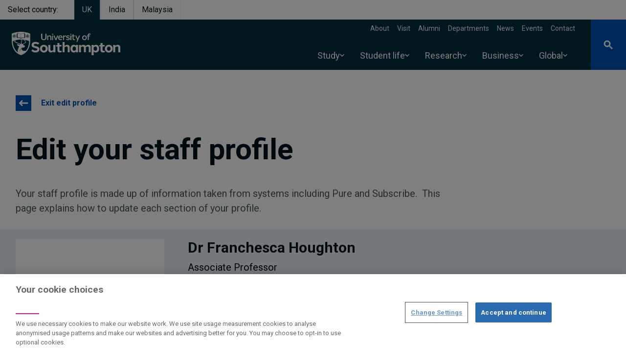

--- FILE ---
content_type: text/html; charset=UTF-8
request_url: https://www.southampton.ac.uk/people/5x2jjr/doctor-franchesca-houghton/profileview/edit
body_size: 90416
content:
<!DOCTYPE html>
<html lang="en" dir="ltr" prefix="og: https://ogp.me/ns#">
  <head>
    <meta charset="utf-8" />
<style>/* @see https://github.com/aFarkas/lazysizes#broken-image-symbol */.js img.lazyload:not([src]) { visibility: hidden; }/* @see https://github.com/aFarkas/lazysizes#automatically-setting-the-sizes-attribute */.js img.lazyloaded[data-sizes=auto] { display: block; width: 100%; }</style>
<meta name="description" content="Doctor Franchesca Houghton is a Associate Professor at the University of Southampton" />
<link rel="canonical" href="https://www.southampton.ac.uk/people/5x2jjr/doctor-franchesca-houghton" />
<meta name="rights" content="@2026 University of Southampton. All rights reserved" />
<meta name="faculty_metatag" content="Faculty of Medicine" />
<meta name="school_metatag" content="Human Development and Health" />
<meta name="algolia-site-verification" content="240D6B9F5BD51B71" />
<meta property="og:site_name" content="University of Southampton" />
<meta property="og:type" content="website" />
<meta property="og:url" content="https://falcon.soton.ac.uk/people/5x2jjr/doctor-franchesca-houghton/profileview/edit" />
<meta property="og:title" content="Franchesca Dawn Houghton | University of Southampton" />
<meta property="og:description" content="Doctor Franchesca Houghton is a Associate Professor at the University of Southampton" />
<meta property="og:street_address" content="University Road" />
<meta property="og:locality" content="Highfield" />
<meta property="og:region" content="Southampton" />
<meta property="og:postal_code" content="SO17 1BJ" />
<meta property="og:country_name" content="United Kingdom" />
<meta property="og:email" content="ssc@soton.ac.uk" />
<meta property="og:phone_number" content="+44(0)23 8059 5000" />
<meta property="og:fax_number" content="+44(0)23 8059 3131" />
<meta name="twitter:card" content="summary" />
<meta name="twitter:title" content="Franchesca Dawn Houghton | University of Southampton" />
<meta name="Generator" content="Drupal 10 (https://www.drupal.org)" />
<meta name="MobileOptimized" content="width" />
<meta name="HandheldFriendly" content="true" />
<meta name="viewport" content="width=device-width, initial-scale=1.0" />
<script type="application/ld+json">{
    "@context": "https://schema.org",
    "@graph": [
        {
            "@type": "Organization",
            "@id": "https://www.southampton.ac.uk",
            "name": "University of Southampton",
            "telephone": "+44(0)23 8059 5000",
            "contactPoint": {
                "@type": "ContactPoint",
                "email": "ssc@soton.ac.uk",
                "faxnumber": "+44(0)23 8059 3131"
            },
            "address": {
                "@type": "PostalAddress",
                "streetAddress": "University Road",
                "addressLocality": "Southampton",
                "addressRegion": "Hampshire",
                "postalCode": "S017 1BJ",
                "addressCountry": "United Kingdom"
            }
        },
        {
            "@type": "Person",
            "name": "Franchesca Houghton",
            "url": "https://www.southampton.ac.uk/view_mode_page/person_profile_edit/node/83566",
            "description": "Doctor Franchesca Houghton is a Associate Professor at the University of Southampton",
            "email": "F.D.Houghton@soton.ac.uk",
            "jobTitle": "Associate Professor",
            "telephone": "+44 2381208731",
            "address": {
                "@type": "PostalAddress",
                "streetAddress": ""
            }
        }
    ]
}</script>
<link rel="icon" href="/themes/custom/drupal_endeavour/favicon.ico" type="image/vnd.microsoft.icon" />

    <title>Doctor Franchesca Houghton | University of Southampton</title>
    <link rel="stylesheet" media="all" href="/sites/default/files/css/css_F-yjB2rb5dFd09oGUMDCfHfhgyLhPHb24dNwbDpICh0.css?delta=0&amp;language=en&amp;theme=drupal_endeavour&amp;include=[base64]" />
<link rel="stylesheet" media="all" href="//fonts.googleapis.com/css2?family=Roboto:ital,wght@0,300;0,400;0,700;1,400&amp;display=swap" />
<link rel="stylesheet" media="all" href="/sites/default/files/css/css_-QFtELgEkIzaly-evMdAewQy5XTMrbpq6WqxSmTFEzg.css?delta=2&amp;language=en&amp;theme=drupal_endeavour&amp;include=[base64]" />

    <script type="application/json" data-drupal-selector="drupal-settings-json">{"path":{"baseUrl":"\/","pathPrefix":"","currentPath":"view_mode_page\/person_profile_edit\/node\/83566","currentPathIsAdmin":false,"isFront":false,"currentLanguage":"en"},"pluralDelimiter":"\u0003","suppressDeprecationErrors":true,"ajaxPageState":{"libraries":"[base64]","theme":"drupal_endeavour","theme_token":null},"ajaxTrustedUrl":{"\/people\/5x2jjr\/doctor-franchesca-houghton":true},"bigPipePlaceholderIds":[],"gtag":{"tagId":"","consentMode":false,"otherIds":[],"events":[],"additionalConfigInfo":[]},"gtm":{"tagId":null,"settings":{"data_layer":"dataLayer","include_environment":false},"tagIds":["GTM-PMMZ8Q"]},"responsive_menu":{"position":"left","theme":"theme-dark","pagedim":"pagedim-white","modifyViewport":null,"use_bootstrap":null,"breakpoint":"screen and (min-width: 1024px)","drag":false,"superfish":{"active":true,"delay":100,"speed":100,"speedOut":100},"mediaQuery":"screen and (min-width: 1024px)","custom":{"options":{"extensions":["position-front","fullscreen"],"config":{"classNames":{"selected":"menu--active-trail"}}}}},"ajaxLoader":{"markup":"\u003Cdiv class=\u0022ajax-throbber sk-pulse\u0022\u003E\u003C\/div\u003E","hideAjaxMessage":false,"alwaysFullscreen":true,"throbberPosition":"body"},"lazy":{"lazysizes":{"lazyClass":"lazyload","loadedClass":"lazyloaded","loadingClass":"lazyloading","preloadClass":"lazypreload","errorClass":"lazyerror","autosizesClass":"lazyautosizes","srcAttr":"data-src","srcsetAttr":"data-srcset","sizesAttr":"data-sizes","minSize":40,"customMedia":[],"init":true,"expFactor":1.5,"hFac":0.8,"loadMode":2,"loadHidden":true,"ricTimeout":0,"throttleDelay":125,"plugins":{"blur-up":"blur-up\/ls.blur-up"}},"placeholderSrc":"data:image\/gif;base64,R0lGODlhAQABAAAAACH5BAEKAAEALAAAAAABAAEAAAICTAEAOw==","preferNative":false,"minified":true,"libraryPath":"\/libraries\/lazysizes"},"data":{"extlink":{"extTarget":false,"extTargetAppendNewWindowDisplay":true,"extTargetAppendNewWindowLabel":"(opens in a new window)","extTargetNoOverride":false,"extNofollow":true,"extTitleNoOverride":false,"extNoreferrer":false,"extFollowNoOverride":false,"extClass":"0","extLabel":"(link is external)","extImgClass":false,"extSubdomains":true,"extExclude":"","extInclude":"","extCssExclude":"","extCssInclude":"","extCssExplicit":"","extAlert":false,"extAlertText":"This link will take you to an external web site. We are not responsible for their content.","extHideIcons":false,"mailtoClass":"0","telClass":"0","mailtoLabel":"(link sends email)","telLabel":"(link is a phone number)","extUseFontAwesome":false,"extIconPlacement":"append","extPreventOrphan":true,"extFaLinkClasses":"fa fa-external-link","extFaMailtoClasses":"fa fa-envelope-o","extAdditionalLinkClasses":"","extAdditionalMailtoClasses":"","extAdditionalTelClasses":"","extFaTelClasses":"fa fa-phone","allowedDomains":["southampton.ac.uk","southamptonmalaysia.edu.my","falcon.pprd.soton.ac.uk","falcon.soton.ac.uk","falcon.ddev.site"],"extExcludeNoreferrer":""}},"views":{"ajax_path":"\/views\/ajax","ajaxViews":{"views_dom_id:0132d161a1b71a0aef74a7835b5aed3d097b092230167501a50e96be9590a2ec":{"view_name":"research_outputs","view_display_id":"block_2","view_args":"83566","view_path":"\/view_mode_page\/person_profile_edit\/node\/83566","view_base_path":null,"view_dom_id":"0132d161a1b71a0aef74a7835b5aed3d097b092230167501a50e96be9590a2ec","pager_element":0}}},"drupal_endeavour":{"global_banners":{"banner_persistence_days":7}},"user":{"uid":0,"permissionsHash":"1492c35e7c483e63a5b6199f7c51564934e0ae7881af44729a5d081ce71da088"}}</script>
<script src="/sites/default/files/js/js_Bc5eL1qbz-kOb7b6T9YXvIZ_RQrSMJgR9HZjabP-xbk.js?scope=header&amp;delta=0&amp;language=en&amp;theme=drupal_endeavour&amp;include=[base64]"></script>
<script src="/modules/contrib/google_tag/js/gtag.js?t8whlo"></script>
<script src="/modules/contrib/google_tag/js/gtm.js?t8whlo"></script>

  </head>
  <body class="page-node-person">
        <a href="#main-content" class="visually-hidden focusable">
      Skip to main content
    </a>
    <noscript><iframe src="https://www.googletagmanager.com/ns.html?id=GTM-PMMZ8Q"
                  height="0" width="0" style="display:none;visibility:hidden"></iframe></noscript>

      <div class="dialog-off-canvas-main-canvas" data-off-canvas-main-canvas>
    






  
<header  class="main-header relative">
  
            

  <section class="from-library" aria-labelledby="from-library">
                      <div class="component--body">
        
      </div>
      </section>

      
    <ul class="flex">
    <li class="mr-4 inline-block py-2 px-4 text-prussian-500 hover:text-prussianDark-800 font-semibold" aria-label="Select country">Select country:</li>
                              <li class="mr-0"><a href="/" class="bg-prussian inline-block border-l border-r py-2 px-4 text-white font-semibold text-center" aria-label="Select UK">UK</a></li>
                              <li class="mr-0"><a href="/in" class="inline-block py-2 px-4 text-prussianDark hover:text-blue-500 font-semibold border-r border-l text-center" aria-label="Select India">India</a></li>
                              <li class="mr-0"><a href="https://www.southamptonmalaysia.edu.my" class="inline-block py-2 px-4 text-prussianDark hover:text-blue-500 font-semibold border-r border-l text-center" aria-label="Select Malaysia">Malaysia</a></li>
      </ul>
 <!-- <ul class="flex">
    <li class="mr-4 bg-white inline-block py-2 px-4 text-blue-500 hover:text-blue-800 font-semibold">Select campus:</li>
    <li class="mr-0"><a class="bg-prussian inline-block border-l border-r py-2 px-4 text-white font-semibold" href="/">UK</a></li>
    <li class="mr-0"><a class="bg-white inline-block py-2 px-4 text-blue-500 hover:text-blue-800 font-semibold" href="/in">India</a></li>
  </ul> -->
  <div class="z-200 bg-prussian text-white relative flex justify-between items-center lg:pl-6">
          <a id="toggle-icon" class="responsive-menu-icon h-full bg-endeavour duration-200 hover:bg-midnight p-3 lg:p-5 lg:hidden" title="Menu" href="#off-canvas">
  <span class="sr-only">Open menu</span>
  <div class="custom-icon relative h-6 w-6">
    <span class="line bg-white absolute mx-0 right-0 left-0 top-3 duration-200 opacity-100"></span>
  </div>
</a>

            <a class="main-logo is-focused pt-2" href="/" aria-label="Link, go to The University of Southampton homepage">
      <span class="sr-only">The University of Southampton</span>
      <svg width="222" height="62" version="1.1" viewBox="0 0 222 62" xmlns="http://www.w3.org/2000/svg">
  <g stroke="none" stroke-width="0">
    <path d="m3.2 9.4h-0.4c-0.2-0.1-0.3-0.1-0.4-0.2-0.1 0.2-0.2 0.4-0.2 0.6 0.1 0.1 0.3 0.2 0.5 0.3 0.1-0.3 0.3-0.5 0.5-0.7zm28.1-2.2c-0.1-0.3-0.1-0.6-0.1-0.8-0.2-0.1-0.4-0.1-0.6-0.1-0.1 0.2-0.1 0.4-0.1 0.6 0.3 0 0.5 0.1 0.8 0.3zm0.9 0.6v-0.5s0-0.1 0.1-0.1c0-0.1 0.1-0.1 0.1-0.1 0.1 0 0.2 0 0.2 0.1 0.1 0 0.1 0.1 0.1 0.1v0.5h0.1c0.2-0.3 0.5-0.7 0.5-1.1 0-0.6-0.3-1-0.9-1-0.5 0-0.8 0.4-0.8 1 0 0.4 0.3 0.8 0.5 1.1zm2.2-0.9c0-0.2 0-0.4-0.1-0.6-0.2 0-0.4 0-0.6 0.1 0 0.2 0 0.5-0.1 0.8 0.3-0.2 0.5-0.3 0.8-0.3zm-4.2 2.1c0.3 0.1 0.8 0 1.2-0.1v-0.2l-0.4-0.1c-0.1 0-0.1-0.1-0.2-0.1v-0.2c0-0.1 0-0.1 0.1-0.1v-0.1h0.2l0.5 0.2v-0.1c-0.2-0.3-0.5-0.7-0.9-0.8-0.1-0.1-0.3-0.1-0.4-0.1-0.2 0-0.3 0-0.4 0.1-0.2 0.1-0.3 0.3-0.4 0.5s-0.1 0.4 0 0.6c0.2 0.3 0.4 0.4 0.7 0.5zm2.2 0.5c0.4 0 0.7-0.3 0.7-0.7s-0.3-0.7-0.7-0.7c-0.3 0-0.7 0.3-0.7 0.7s0.4 0.7 0.7 0.7zm2.6-2.1c-0.3-0.1-0.6-0.1-0.8 0-0.4 0.1-0.7 0.5-0.9 0.8v0.1l0.4-0.2h0.2l0.2 0.2v0.2c-0.1 0-0.1 0-0.1 0.1h-0.1l-0.4 0.1v0.2c0.3 0.1 0.8 0.2 1.2 0.1 0.3-0.1 0.5-0.2 0.7-0.5v-0.6c-0.1-0.2-0.2-0.4-0.4-0.5zm2.7-3.5-0.6-0.3c-0.3-0.1-8-3.6-18.2-3.6-10.1 0-17.9 3.5-18.3 3.6l-0.6 0.3v16.1c0.1 3.6 0.8 7.2 1.9 10.6 2.9 8.6 8.6 14.5 16.7 17.2h0.7c8-2.7 13.8-8.6 16.6-17.2 1.1-3.4 1.7-7 1.8-10.5v-0.1zm-27.5 0.7v-0.1l0.1-0.1h0.6v-1h0.2l0.4 0.1v-1s0-0.1 0.1-0.1v-0.1h0.2c0.7 0.5 1.4 0.8 2.1 1 0.5 0.1 0.9 0.2 1.4 0.3 1.2 0.2 2.6 0.4 3.5 1.3 1-0.9 2.4-1.1 3.6-1.3 0.5-0.1 0.9-0.2 1.3-0.3 0.8-0.2 1.5-0.5 2.2-1h0.2v0.1l0.1 0.1v1l0.4-0.1h0.1l0.1 0.1v0.9h0.6l0.1 0.1v7.4h-0.1v0.1h-0.1c-0.5 0.3-1 0.5-1.6 0.5-5.1 0-4.3 0.4-5.8 1 0 0.4-0.4 0.6-1.1 0.6-0.6 0-1-0.2-1-0.6-1.5-0.6-1.7-1.1-5.8-1.1-1.3 0-1.6-0.4-1.6-0.4h-0.1v-0.1h-0.1v-0.1zm8.5 13.7c0.3 0.2 0.5 0.4 0.8 0.5 0.5 0.3 0.3 1.1-0.2 1.9-0.2 0.2-0.6 0.9-0.6 2.4 0.1 0.6 0.2 1.2 0.5 1.8-0.5-0.1-1 0-1.5 0h-0.2c-0.1-0.2-0.3-0.4-0.4-0.5-0.8-0.9-2.4-1.1-3.1-1.3-0.3 0-1.6-0.4-1.8-0.4-0.1-0.1-0.2-0.1-0.3-0.2-0.2 0-0.4-0.1-0.6-0.2-0.2-0.2-0.4-0.4-0.5-0.6-0.2-0.3-0.4-0.6-0.5-0.8 0-0.1-0.1-0.1-0.1-0.2h-0.2c-0.1 0-0.1 0.1-0.2 0.1 0 0.1-0.1 0.1-0.1 0.2 0 0.3 0.1 0.6 0.2 0.8 0.1 0.1 0.1 0.2 0.2 0.2-0.2 0-0.4 0-0.6-0.1-0.1-0.1-0.3-0.1-0.5-0.2-0.3 0-1.3-0.3-1.6-2.1-0.1-0.8 0-1.5 0.2-2.2 3.7-1 7.5-1.5 11.3-1.5h0.5v0.3c0.2 0.1 0.8 0.6 1 1 0.4 1 0.1 1.4 0 1.6l-0.1-0.1c-0.4-0.2-1.3-1-1.4-1-0.2-0.1-0.3-0.1-0.4 0-0.1 0.2 0 0.5 0.2 0.6zm1.2 3.6c0.1-1 1.5-2.6 1.4-3.9-0.1-0.8-0.5-1.5-1-2l-0.2-0.1c1.9 0.1 3.8 0.3 5.7 0.6 0.3 0.3 0.6 0.6 0.9 1 0 0-0.9-0.2-1.1-0.2-0.6 0-1.5 0.1-1.4 0.5 0.1 0.2 0.6 0.2 0.7 0.2 0.3-0.1 0.6-0.1 1-0.1 0.4 0.1 0.8 0.3 1.1 0.7 2.2 3.4-2.3 5.5-4.4 6.3-1.5 0.5-2.9-0.6-2.7-3zm-18-11.9-0.1-0.1v-0.1c0.1-0.2 0.2-0.5 0.3-0.7-0.1-0.1-0.2-0.3-0.2-0.4-0.2-0.3-0.2-0.6-0.1-0.9s0.3-0.6 0.6-0.8c0.1 0 0.3-0.1 0.5-0.1-0.1-0.3 0-0.6 0.1-0.8l0.1-0.1c0.3-0.1 0.6 0 0.9 0.1 0.1-0.3 0.3-0.4 0.5-0.6 0.2-0.1 0.4-0.2 0.6-0.2 0.3 0 0.5 0.1 0.7 0.2 0.2 0.2 0.4 0.3 0.5 0.6 0.2-0.1 0.5-0.2 0.8-0.1h0.1c0.2 0.3 0.2 0.6 0.2 0.9 0.2 0 0.3 0.1 0.5 0.1 0.2 0.2 0.5 0.4 0.6 0.8 0.1 0.3 0 0.6-0.1 0.9-0.1 0.1-0.2 0.3-0.3 0.3 0.2 0.3 0.3 0.5 0.4 0.8v0.1l-0.1 0.1c-0.2 0.2-0.4 0.3-0.7 0.4 0 0.2 0 0.5-0.1 0.7 0 0.2-0.2 0.4-0.4 0.6-0.2 0.1-0.4 0.2-0.7 0.2-0.2 0-0.4 0-0.7-0.2-0.1 0.3-0.3 0.5-0.6 0.6h-0.1c-0.3-0.1-0.5-0.3-0.7-0.6-0.2 0.2-0.4 0.2-0.6 0.2-0.3 0-0.5-0.1-0.7-0.2-0.2-0.2-0.4-0.3-0.5-0.6 0-0.2-0.1-0.5 0-0.7-0.3-0.1-0.5-0.2-0.7-0.4zm4.8 10.3c-0.9-0.4-1.6-1.2-1.9-2.1 0.5-0.2 1.2-0.4 1.9-0.6-0.1 0.2-0.1 0.4-0.1 0.6-0.3 1.5 0 2.1 0.1 2.1zm3.8 5.5c0.1 0 0.1 0.1 0.2 0.2 0.3 0.3 0.3 1.1 1.3 2.2 0.3 0.3 0.7 0.5 1 0.7 1.5 0.7 2.2 0.4 2.5 0.3-0.1 0.1-0.1 0.2-0.1 0.2-3 5.2-3.6 9.4-3.2 12.7-1.2-0.9-2.2-1.9-3.2-3-2.2-2.5-3.9-5.6-5.1-9.1-1.1-3.5-1.7-7.2-1.8-10.9 0.4-0.2 1.1-0.4 1.9-0.7 0 0.2 0.1 0.3 0.1 0.5 0.3 0.5 0.5 0.9 0.9 1.3 0.8 0.7 1.6 1.4 2.5 2 1.7 0.9 4.2 1.5 4.4 1.5 0.2 0.1 1.4 0.5 1.7 0.5 0.1 0.1 0.2 0.1 0.3 0.1 0.4 0.1 2.5 0.5 2.6 1.5 0 0.4 0 0.8-0.2 1.1 0 0.2-0.1 0.4-0.2 0.5 0 0-0.2-0.8-1.6-1.5-1.5-0.8-2.7-0.3-3.2-0.4-0.3-0.1-0.5 0-0.8 0.1-0.1 0.1-0.1 0.1 0 0.2zm23.3 4.2c-1.1 3.5-2.8 6.6-5 9.1l-0.2 0.2c-1-0.2-2.1-0.3-3.1-0.3-3.8-0.2-5.7-1.7-5-4 0-0.1 0.1-0.3-0.1-0.4-0.1-0.2-0.3-0.1-0.4 0-3.1 1.7-4.2 7.3-4.2 7.3s-0.1-4.4 3-7.3c3-2.9 5.6-2.3 5.7-2.3 1.3 0.3 1.3-0.3 1.4-0.4 0.1-0.2 0.2-0.4 0.2-0.7v-0.1l0.4-0.4c0.1-0.2 0.9-1.7 0.3-2.3-0.1 0-0.2-0.1-0.4-0.2h-0.3c-0.1 0-0.2-0.1-0.3-0.1-0.3-0.2-0.6-0.3-0.9-0.4s-0.6-0.2-0.9-0.3c-0.1-0.1-0.3-0.2-0.3-0.4-0.3-0.6-0.9-1-1-1.1 0.9-0.3 1.9-0.7 2.7-1.2 2.1-1.4 2.5-2.3 2.5-2.3 0.2-0.3 0.4-0.5 0.7-0.6 0.3-0.2 0.5-0.4 0.8-0.6 0 0 0.3-0.3 0.1-0.5-0.1-0.3-0.5-0.1-0.7 0-0.1 0-0.2 0.1-0.4 0.1 0.1-0.1 0.1-0.3 0-0.4-0.1-1.8-0.6-2.3-0.9-3-0.2-0.2-0.4-0.5-0.6-0.8 3 0.6 5.9 1.4 8.7 2.5 0 3.7-0.6 7.4-1.8 10.9zm2-20.2v0.1l-0.1 0.1c-0.2 0.2-0.4 0.3-0.7 0.4 0 0.2 0 0.5-0.1 0.7 0 0.2-0.2 0.4-0.4 0.6-0.2 0.1-0.4 0.2-0.7 0.2-0.2 0-0.4 0-0.7-0.2-0.1 0.3-0.3 0.5-0.6 0.6h-0.1c-0.3-0.1-0.5-0.3-0.7-0.6-0.2 0.2-0.4 0.2-0.6 0.2-0.3 0-0.5-0.1-0.7-0.2-0.2-0.2-0.4-0.4-0.5-0.6 0-0.2-0.1-0.5 0-0.7-0.3-0.1-0.5-0.2-0.7-0.4l-0.1-0.1v-0.1c0-0.2 0.2-0.5 0.3-0.7-0.1-0.1-0.2-0.3-0.2-0.4-0.1-0.2-0.2-0.4-0.2-0.6s0.1-0.4 0.2-0.6c0.1-0.1 0.2-0.3 0.4-0.4 0.1-0.1 0.3-0.2 0.5-0.2 0-0.3 0.1-0.6 0.2-0.8l0.1-0.1c0.3-0.1 0.6 0 0.9 0.1 0.1-0.2 0.3-0.4 0.5-0.6 0.2-0.1 0.4-0.2 0.6-0.2 0.3 0 0.5 0.1 0.7 0.2 0.2 0.2 0.4 0.3 0.5 0.6 0.2-0.1 0.5-0.2 0.8-0.1h0.1c0.2 0.3 0.2 0.6 0.2 0.9 0.2 0 0.3 0.1 0.5 0.1 0.2 0.2 0.5 0.4 0.6 0.8 0.1 0.3 0 0.6-0.1 0.9-0.1 0.1-0.2 0.3-0.3 0.3 0.2 0.3 0.3 0.5 0.4 0.8zm-3.7 0-0.3 0.3c0 0.1-0.1 0.1-0.2 0.1h-0.2s-0.1-0.1-0.1-0.2c0 0 0-0.1 0.1-0.2l0.2-0.3v-0.1c-0.7 0.3-1 0.5-1.1 0.7-0.3 0.5-0.3 0.9 0.1 1.3 0.1 0 0.2 0.1 0.3 0.1h0.4c0.2-0.1 0.4-0.2 0.6-0.5s0.2-0.8 0.2-1.2zm-1.6-0.4h-0.5c-0.1-0.1-0.2-0.1-0.3-0.2-0.1 0.2-0.2 0.4-0.2 0.6 0.1 0.1 0.3 0.2 0.5 0.3 0.1-0.3 0.3-0.5 0.5-0.7zm2.8 0-0.1 0.1 0.3 0.3c0 0.1 0.1 0.2 0 0.2 0 0.1 0 0.2-0.1 0.2h-0.1c-0.1 0-0.2 0-0.2-0.1l-0.3-0.3c-0.1 0.8 0.1 1.1 0.2 1.2 0.4 0.6 0.8 0.7 1.3 0.4 0.1-0.1 0.1-0.2 0.2-0.3s0.1-0.2 0.1-0.3c0-0.3-0.1-0.5-0.2-0.7s-0.4-0.4-1.1-0.7zm1.5 0h-0.4c0.2 0.2 0.4 0.4 0.5 0.7 0.2-0.1 0.4-0.2 0.5-0.3 0-0.2-0.1-0.4-0.2-0.6-0.1 0.1-0.3 0.1-0.4 0.2zm-2.4 1.4c0 0.2-0.1 0.3-0.1 0.4l-0.3 0.3c0.1 0.2 0.3 0.3 0.4 0.4 0.2-0.1 0.4-0.2 0.5-0.4h-0.1c-0.2-0.2-0.3-0.4-0.4-0.7zm-24.9-1.4h-0.4c0.2 0.2 0.4 0.4 0.5 0.7 0.2-0.1 0.4-0.2 0.5-0.3 0-0.2-0.1-0.4-0.2-0.6-0.1 0.1-0.3 0.1-0.4 0.2zm-1.5 0-0.1 0.1 0.3 0.3c0 0.1 0.1 0.2 0.1 0.2l-0.1 0.1c0 0.1 0 0.1-0.1 0.1 0 0-0.1 0.1-0.1 0h-0.2l-0.3-0.4c-0.1 0.8 0.1 1.1 0.2 1.2 0.4 0.6 0.8 0.7 1.3 0.4 0.4-0.4 0.4-0.8 0.1-1.3-0.1-0.2-0.4-0.4-1.1-0.7zm-3.1-0.4c0.3 0.1 0.8 0 1.2-0.1v-0.2l-0.4-0.1c-0.1 0-0.1-0.1-0.2-0.1v-0.2c0-0.1 0-0.1 0.1-0.1v-0.1h0.2l0.5 0.2v-0.1c-0.2-0.3-0.5-0.7-0.9-0.8-0.1-0.1-0.3-0.1-0.4-0.1-0.2 0-0.3 0.1-0.4 0.1-0.2 0.1-0.3 0.2-0.3 0.3-0.1 0.1-0.2 0.3-0.2 0.4 0 0.2 0.1 0.3 0.1 0.4 0.2 0.3 0.4 0.4 0.7 0.5zm2.2 1.8c0 0.2-0.1 0.3-0.1 0.4l-0.3 0.3c0.1 0.2 0.3 0.3 0.4 0.4 0.2-0.1 0.4-0.2 0.5-0.4h-0.1c-0.2-0.2-0.3-0.4-0.4-0.7zm-0.3-1-0.3 0.3c0 0.1-0.1 0.1-0.2 0.1h-0.2s0-0.1-0.1-0.2c0 0 0-0.1 0.1-0.2l0.2-0.3c-0.7 0.2-1 0.5-1.1 0.6-0.4 0.5-0.3 0.9 0.1 1.3 0.5 0.3 0.9 0.2 1.3-0.3 0.2-0.4 0.2-0.9 0.2-1.3zm18.2 2c1.1 0.1 2.1 0.1 2.8-0.3v-8.6c-0.6 0.3-1.3 0.6-1.9 0.8-0.5 0.1-0.9 0.2-1.4 0.2-1.2 0.3-2.6 0.5-3.5 1.4v7.7c1.2-0.8 2.6-1.2 4-1.2zm-8.7-0.1h0.6c1.3 0 2.7 0.5 3.8 1.3v-7.7c-0.9-0.9-2.3-1.1-3.5-1.4-0.4 0-0.9-0.1-1.4-0.2-0.6-0.2-1.3-0.5-1.9-0.8v8.6c0.6 0.2 1.5 0.2 2.4 0.2zm-9.2-2.2c0.4 0 0.7-0.3 0.7-0.7s-0.3-0.7-0.7-0.7c-0.3 0-0.7 0.3-0.7 0.7s0.4 0.7 0.7 0.7zm-1.1-2.3c-0.1-0.3-0.1-0.6-0.1-0.8-0.2-0.1-0.4-0.1-0.6-0.1-0.1 0.2-0.1 0.4-0.1 0.6 0.3 0 0.5 0.1 0.8 0.3zm0.9 0.6v-0.5s0-0.1 0.1-0.1c0-0.1 0.1-0.1 0.1-0.1 0.1 0 0.2 0 0.2 0.1 0.1 0 0.1 0.1 0.1 0.1v0.5h0.1c0.2-0.3 0.5-0.7 0.5-1.1 0-0.6-0.3-1-0.9-1-0.5 0-0.8 0.4-0.8 1 0 0.4 0.3 0.8 0.5 1.1zm1.5 0.3h0.2c0.1 0 0.1 0.1 0.1 0.1s0.1 0 0.1 0.1v0.2c-0.1 0-0.1 0-0.1 0.1h-0.1l-0.4 0.1v0.2c0.3 0.1 0.8 0.2 1.2 0.1 0.3-0.1 0.5-0.2 0.7-0.5 0-0.2 0.1-0.4 0-0.6s-0.2-0.4-0.4-0.5c-0.3-0.1-0.6-0.1-0.8 0-0.4 0.1-0.7 0.5-0.9 0.8v0.1zm0.7-1.2c0-0.2 0-0.4-0.1-0.6-0.2 0-0.4 0-0.6 0.1 0 0.2 0 0.5-0.1 0.8 0.3-0.2 0.5-0.3 0.8-0.3zm151.9-1.5c0.7 0 1.4 0.1 2 0.4l0.5-1.5c-0.8-0.5-1.8-0.7-2.8-0.7-1.8 0-3.2 1.1-3.2 3.6v0.5h-0.1l-1.7 0.3v1.3h1.8v7.7h2.1v-7.7h2.7v-1.6h-2.7v-0.6c0-1.1 0.5-1.7 1.4-1.7zm-10.2 3.9c1.6 0 2.6 1.2 2.6 3s-1 3.1-2.6 3.1c-1.7 0-2.7-1.3-2.7-3.1s1-3 2.7-3zm0-1.9c-2.9 0-4.8 2.2-4.8 4.9s1.9 4.9 4.8 4.9c2.8 0 4.7-2.2 4.7-4.9s-1.8-4.9-4.7-4.9zm-9.1 0.3h-2.2l-2.7 6.7-2.8-6.7h-2.2l4.1 9.2-1.5 3.8h1.9zm-10.6 7.5c-0.4 0.1-0.8 0.2-1.3 0.2-0.7 0-1.3-0.3-1.3-1.2v-4.9h2.7v-1.6h-2.7v-2.6h-2.1v2.6h-0.1l-1.7 0.3v1.3h1.8v5.1c0 2 1.4 2.8 2.9 2.8 0.8 0 1.6-0.2 2.3-0.6zm-7.2-7.5h-2.1v9.3h2.1zm-1.1-3.8c-0.2 0-0.4 0-0.6 0.2-0.2 0.1-0.4 0.3-0.5 0.5-0.1 0.3-0.1 0.5 0 0.7 0 0.3 0.1 0.5 0.3 0.7 0.2 0.1 0.4 0.3 0.6 0.3 0.3 0 0.5 0 0.7-0.1 0.3-0.1 0.5-0.2 0.6-0.4s0.2-0.5 0.2-0.7 0-0.3-0.1-0.5c-0.1-0.1-0.2-0.3-0.3-0.4s-0.2-0.2-0.4-0.3zm-5.9 3.5c-1.8 0-3.7 0.8-3.7 2.9 0 1.6 1.1 2.2 3.5 2.8 1.2 0.3 2 0.4 2 1.2s-0.8 1.2-2 1.2c-1.1 0-2.3-0.4-2.8-1.1l-0.9 1.4c0.8 0.9 2.3 1.4 3.8 1.4 1.9 0 4-0.8 4-2.9s-2-2.6-3.5-3c-1.6-0.4-2-0.6-2-1.1 0-0.8 0.7-1.1 1.7-1.1s2 0.3 2.6 0.9l0.9-1.4c-0.9-0.9-2.3-1.2-3.6-1.2zm-4.2 0c-1.4 0-2.7 0.6-3.7 1.5v-1.2h-2.1v9.3h2.1v-6.3c0.9-0.8 2.1-1.2 3.3-1.3h0.3l0.3-2zm-11.2 1.8c1.4 0 2.1 0.9 2.3 2.2h-4.7c0.3-1.3 1.1-2.2 2.4-2.2zm0-1.8c-2.8 0-4.6 2.2-4.6 4.9s1.8 4.9 4.6 4.9c1.3 0 2.6-0.4 3.6-1.2l-0.5-1.4c-0.9 0.5-1.9 0.8-3 0.8-1.4 0-2.3-0.9-2.5-2.4v-0.2h6.8v-0.4c0-2.9-1.5-5-4.4-5zm-4.3 0.3h-2.3l-2.6 7-2.6-7h-2.2l3.7 9.3h2.2zm-10.6 0h-2.1v9.3h2.1zm-1-3.8c-0.3 0-0.5 0-0.7 0.2-0.2 0.1-0.4 0.3-0.5 0.5 0 0.3-0.1 0.5 0 0.7 0 0.3 0.1 0.5 0.3 0.7l0.6 0.3c0.3 0 0.5 0 0.8-0.1 0.2-0.1 0.4-0.2 0.5-0.4s0.2-0.5 0.2-0.7c0-0.3-0.1-0.7-0.4-0.9-0.2-0.2-0.5-0.3-0.8-0.3zm-5.7 3.5c-1.3 0-2.5 0.5-3.4 1.4v-1.1h-2.1v9.3h2.1v-6.6c0.9-0.8 2-1.1 2.8-1.1 0.9 0 1.7 0.5 1.7 1.7v6h2v-6.1c0-2.4-1.4-3.5-3.1-3.5zm-6.9-3.5h-2.3v8.5c0 1.7-1.2 2.9-3.1 2.9-2 0-3.2-1.2-3.2-2.9v-8.5h-2.3v8.5c0 2.8 2.3 4.8 5.5 4.8 3.1 0 5.4-2 5.4-4.8zm145.9 22.8c-1.7 0-3.7 0.7-5.3 2.2v-1.8h-4.2v14.9h4.2v-10.2c1.2-1 2.7-1.6 3.8-1.6 1.4 0 2.4 0.8 2.4 2.6v9.2h4.2v-9.7c0-3.9-2.3-5.6-5.1-5.6zm-18.5 3.6c2.4 0 3.8 1.7 3.8 4.3 0 2.5-1.5 4.3-3.8 4.3s-3.7-1.8-3.7-4.3c0-2.6 1.4-4.3 3.7-4.3zm0-3.6c-4.8 0-7.9 3.5-7.9 7.9s3.1 7.9 7.9 7.9 8-3.6 8-7.9c0-4.4-3.1-7.9-8-7.9zm-8.6 11.9c-0.7 0.3-1.4 0.4-2.1 0.4-1.1 0-1.9-0.5-1.9-1.9v-6.8h4v-3.2h-4v-4.1h-4.2v4.1h-0.1l-2.7 0.6v2.6h2.8v7.3c0 3.5 2.3 4.8 4.9 4.8 1.4 0 2.8-0.3 4.1-1zm-18.4 0.3c-1.2 0-2.7-0.6-3.9-1.9v-5c1.2-1.2 2.7-1.8 3.9-1.8 2 0 3.2 1.8 3.2 4.4 0 2.8-1.4 4.3-3.2 4.3zm0.9-12.2c-1.7 0-3.4 0.7-4.8 2v-1.6h-4.2v20.9h4.2v-7.5c1.4 1.3 3.1 2 4.7 1.9 3.7 0 6.6-3.1 6.6-7.8 0-4.4-2.6-7.9-6.5-7.9zm-15.6 0c-1.9 0-4 0.8-5.7 2.4-0.9-1.7-2.5-2.4-4.3-2.4-1.7 0-3.6 0.7-5.1 2.2v-1.8h-4.1v14.9h4.1v-10.3c1.1-0.9 2.4-1.5 3.5-1.5 1.3 0 2.4 0.8 2.4 2.6v9.2h4.1v-10.4c1.1-0.9 2.4-1.4 3.5-1.4 1.3 0 2.4 0.8 2.4 2.6v9.2h4.1v-9.7c0-3.9-2.2-5.6-4.9-5.6zm-29.3 12.2c-1.9 0-3.1-1.7-3.1-4.3 0-2.7 1.2-4.4 3.1-4.4 1.2 0 2.8 0.6 3.9 1.8v5.1c-1.2 1.2-2.7 1.8-3.9 1.8zm8.1-11.8h-4.2v1.6c-1.5-1.4-3.2-2-4.8-2-3.8 0-6.4 3.5-6.4 7.9s2.6 7.9 6.4 7.9c1.6 0 3.3-0.7 4.8-2.1v1.6h4.2zm-22-0.4c-1.9 0-3.8 0.7-5.4 2.2v-7.8h-4.2v20.9h4.2v-10.2c1.2-1 2.6-1.6 3.8-1.6 1.4 0 2.5 0.8 2.5 2.6v9.2h4.2v-9.7c0-3.9-2.4-5.6-5.1-5.6zm-11.9 11.9c-0.7 0.3-1.4 0.4-2 0.4-1.2 0-2-0.5-2-1.9v-6.8h4v-3.2h-4v-4.1h-4.2v4.1l-2.8 0.6v2.6h2.8v7.3c0 3.5 2.3 4.8 4.9 4.8 1.4 0 2.9-0.3 4.1-1zm-12.4-11.5h-4.2v10.3c-1.2 0.9-2.6 1.5-3.8 1.5-1.4 0-2.2-0.9-2.2-2.6v-9.2h-4.2v9.7c0 3.9 2.3 5.6 5 5.6 1.7 0 3.6-0.7 5.2-2.2v1.8h4.2zm-23.5 3.2c2.3 0 3.7 1.7 3.7 4.3 0 2.5-1.4 4.3-3.7 4.3s-3.7-1.8-3.7-4.3c0-2.6 1.4-4.3 3.7-4.3zm0-3.6c-4.8 0-8 3.5-8 7.9s3.2 7.9 8 7.9 8-3.6 8-7.9c0-4.4-3.2-7.9-8-7.9zm-17-6c-4.2 0-8 1.8-8.1 6.5 0 3.7 2.4 4.8 7.4 6.2 2.9 0.8 4.2 1.1 4.2 2.7 0 1.4-1.4 2.5-3.7 2.5-2.1 0-4.6-0.9-5.9-2.5l-2.5 2.8c1.8 2.2 5.2 3.5 8.4 3.5 3.8 0 8.3-1.8 8.2-6.5 0-4.5-4.1-5.5-7.3-6.4-3.6-0.9-4.2-1.3-4.2-2.5 0.1-1.8 1.5-2.4 3.5-2.4 1.9 0 3.7 0.6 5.2 1.7l2.4-2.9c-1.7-1.7-4.4-2.7-7.6-2.7"/>
  </g>
</svg>

    </a>
        <div class="flex items-end lg:h-[103px]">
      <div class="hidden lg:flex flex-col mr-8 pt-2">
                        <nav class="secondary-menu mb-4 text-lavender text-sm h-5" aria-label="Secondary menu">

                      
              <ul>
              <li>
        <a href="/about" data-drupal-link-system-path="node/195191">About</a>
              </li>
          <li>
        <a href="/open-days" data-drupal-link-system-path="node/13814">Visit</a>
              </li>
          <li>
        <a href="https://www.southampton.ac.uk/alumni-supporters.page">Alumni</a>
              </li>
          <li>
        <a href="/about/faculties-schools-departments" data-drupal-link-system-path="node/458080">Departments</a>
              </li>
          <li>
        <a href="https://www.southampton.ac.uk/news.page">News</a>
              </li>
          <li>
        <a href="https://www.southampton.ac.uk/news/events.page">Events</a>
              </li>
          <li>
        <a href="/about/contact" data-drupal-link-system-path="node/197602">Contact</a>
              </li>
        </ul>
  


          
        </nav>
                        <nav class="main-menu text-lg" aria-label="Main menu">
                      <div>
  
    
      <nav class="responsive-menu-block-wrapper" aria-label="Main Menu">
  

              <ul id="horizontal-menu" class="horizontal-menu">
                              <li class="menu-item level-1-li menu-item--expanded">
        


                  <a href="/study" role="button" aria-haspopup="menu" aria-expanded="false" aria-controls="id-menu-index-0" tabindex="0" data-drupal-link-system-path="node/18893">Study</a>
                    
                </li>
                                        <li class="menu-item level-1-li menu-item--expanded">
        


                  <a href="/student-life" role="button" aria-haspopup="menu" aria-expanded="false" aria-controls="id-menu-index-1" tabindex="0" data-drupal-link-system-path="node/1">Student life</a>
                    
                </li>
                                        <li class="menu-item level-1-li menu-item--expanded">
        


                  <a href="/research" role="button" aria-haspopup="menu" aria-expanded="false" aria-controls="id-menu-index-2" tabindex="0" data-drupal-link-system-path="node/82415">Research</a>
                    
                </li>
                                        <li class="menu-item level-1-li menu-item--expanded">
        


                  <a href="/business" role="button" aria-haspopup="menu" aria-expanded="false" aria-controls="id-menu-index-3" tabindex="0" data-drupal-link-system-path="node/468234">Business</a>
                    
                </li>
                                        <li class="menu-item level-1-li menu-item--expanded">
        


                  <a href="https://www.southampton.ac.uk/global-connections.page" role="button" aria-haspopup="menu" aria-expanded="false" aria-controls="id-menu-index-4" tabindex="0">Global</a>
                    
                </li>
                                                                                                                                            </ul>
          


</nav>

  </div>

                  </nav>
      </div>
      <button class="open-search block self-stretch bg-endeavour hover:bg-midnight duration-200 p-3 lg:p-6" aria-label="Search the site" aria-expanded="false">
        


  


  
  
<svg
  class="h-6 w-6 fill-current stroke-current "
  aria-hidden="true"
  >
  <use xlink:href="/themes/custom/drupal_endeavour/dist/icons/icons.svg#search"></use>
</svg>
      </button>
    </div>
  </div>
  <div class="search-overlay duration-200 absolute bottom-0 left-0 w-full bg-midnight-dark py-4 lg:py-8 flex items-center justify-center" aria-hidden="true">
    <div class="container">
      
<form method="get" action="/search/" class="flex" id="dropSearch">
  <label for="main-search" class="sr-only">Search the site</label>
  <input name="q" class="bg-white text-black px-2 flex-grow max-w-full" id="main-search" tabindex="-1">
  <button class="p-3 lg:p-4 bg-endeavour hover:bg-midnight duration-200 text-sm font-bold text-white" tabindex="-1">Search</button>
</form>
    </div>
  </div>
</header>


<main role="main" id="main-content">
	  


  


  
  <div id="id-menu-index-0" data-menu-index="0" class="hidden new-site-nav-desktop-wrapper w-full absolute" role="menu">
    <div class="container">
      <div class="flex flex-wrap overflow-hidden sm:-mx-3 mt-10">

                <ul class="w-full sm:px-3">
          <li>
            <a class="level-1-link" href="/study">
                              Study
                            <svg width="24" height="24" version="1.1" viewBox="0 0 24 24" xmlns="http://www.w3.org/2000/svg">
    <path d="m3 13h14.2l-3.6 3.6 1.4 1.4 6-6-6-6-1.4 1.4 3.6 3.6h-14.2z"/>
</svg>

            </a>
          </li>
        </ul>

                                              <div class="level-2-cell w-1/3 sm:px-3" data-col-index="0">
              <ul>
                <li>
                  <a class="level-2-link" href="/courses">
                                          View all courses
                                        <svg width="24" height="24" version="1.1" viewBox="0 0 24 24" xmlns="http://www.w3.org/2000/svg">
    <path d="m3 13h14.2l-3.6 3.6 1.4 1.4 6-6-6-6-1.4 1.4 3.6 3.6h-14.2z"/>
</svg>

                  </a>
                </li>
              </ul>
                          </div>
                                                  <div class="level-2-cell w-1/3 sm:px-3" data-col-index="1">
              <ul>
                <li>
                  <a class="level-2-link" href="/study/postgraduate-taught">
                                          Taught postgraduate study
                                        <svg width="24" height="24" version="1.1" viewBox="0 0 24 24" xmlns="http://www.w3.org/2000/svg">
    <path d="m3 13h14.2l-3.6 3.6 1.4 1.4 6-6-6-6-1.4 1.4 3.6 3.6h-14.2z"/>
</svg>

                  </a>
                </li>
              </ul>
                              <ul class="level-3-link-wrapper">
                                                              <li>
                        <a class="level-3-link" href="/courses/postgraduate">
                                                      Postgraduate taught degree courses
                                                  </a>
                      </li>
                                                              <li>
                        <a class="level-3-link" href="https://www.online.southampton.ac.uk/">
                                                      Online master&#039;s degrees
                                                  </a>
                      </li>
                                                              <li>
                        <a class="level-3-link" href="https://www.southampton.ac.uk/courses/fees/postgraduate.page">
                                                      Postgraduate taught tuition fees
                                                  </a>
                      </li>
                                                              <li>
                        <a class="level-3-link" href="https://www.southampton.ac.uk/courses/funding/postgraduate.page">
                                                      Funding your postgraduate taught studies
                                                  </a>
                      </li>
                                                              <li>
                        <a class="level-3-link" href="/courses/pre-masters-programmes">
                                                      Pre-masters for international students
                                                  </a>
                      </li>
                                                              <li>
                        <a class="level-3-link" href="/study/postgraduate-taught/apply">
                                                      How to apply for a postgraduate taught degree
                                                  </a>
                      </li>
                                                              <li>
                        <a class="level-3-link" href="/study/postgraduate-taught/offer-holder">
                                                      Postgraduate offer holders - prepare for your studies
                                                  </a>
                      </li>
                                  </ul>
                          </div>
                                                  <div class="level-2-cell w-1/3 sm:px-3" data-col-index="2">
              <ul>
                <li>
                  <a class="level-2-link" href="/study/pre-sessional">
                                          Pre-sessional English courses
                                        <svg width="24" height="24" version="1.1" viewBox="0 0 24 24" xmlns="http://www.w3.org/2000/svg">
    <path d="m3 13h14.2l-3.6 3.6 1.4 1.4 6-6-6-6-1.4 1.4 3.6 3.6h-14.2z"/>
</svg>

                  </a>
                </li>
              </ul>
                          </div>
                                                  <div class="level-2-cell w-1/3 sm:px-3" data-col-index="0">
              <ul>
                <li>
                  <a class="level-2-link" href="/study/subjects">
                                          Subjects
                                        <svg width="24" height="24" version="1.1" viewBox="0 0 24 24" xmlns="http://www.w3.org/2000/svg">
    <path d="m3 13h14.2l-3.6 3.6 1.4 1.4 6-6-6-6-1.4 1.4 3.6 3.6h-14.2z"/>
</svg>

                  </a>
                </li>
              </ul>
                          </div>
                                                  <div class="level-2-cell w-1/3 sm:px-3" data-col-index="1">
              <ul>
                <li>
                  <a class="level-2-link" href="/study/postgraduate-research">
                                          PhDs and research degrees
                                        <svg width="24" height="24" version="1.1" viewBox="0 0 24 24" xmlns="http://www.w3.org/2000/svg">
    <path d="m3 13h14.2l-3.6 3.6 1.4 1.4 6-6-6-6-1.4 1.4 3.6 3.6h-14.2z"/>
</svg>

                  </a>
                </li>
              </ul>
                              <ul class="level-3-link-wrapper">
                                                              <li>
                        <a class="level-3-link" href="/study/postgraduate-research/create-project">
                                                      Create your own research project
                                                  </a>
                      </li>
                                                              <li>
                        <a class="level-3-link" href="/study/postgraduate-research/projects">
                                                      Find a PhD project
                                                  </a>
                      </li>
                                                              <li>
                        <a class="level-3-link" href="/study/postgraduate-research/funding">
                                                      Funding your research degree
                                                  </a>
                      </li>
                                                              <li>
                        <a class="level-3-link" href="/study/postgraduate-research/apply">
                                                      How to apply for a PhD or research degree
                                                  </a>
                      </li>
                                                              <li>
                        <a class="level-3-link" href="/study/postgraduate-research/enquire">
                                                      How to make a PhD enquiry
                                                  </a>
                      </li>
                                                              <li>
                        <a class="level-3-link" href="/study/postgraduate-research/support">
                                                      Support while studying your PhD or research degree
                                                  </a>
                      </li>
                                  </ul>
                          </div>
                                                  <div class="level-2-cell w-1/3 sm:px-3" data-col-index="2">
              <ul>
                <li>
                  <a class="level-2-link" href="https://www.southampton.ac.uk/courses/exchanges.page">
                                          Exchanges and studying abroad
                                        <svg width="24" height="24" version="1.1" viewBox="0 0 24 24" xmlns="http://www.w3.org/2000/svg">
    <path d="m3 13h14.2l-3.6 3.6 1.4 1.4 6-6-6-6-1.4 1.4 3.6 3.6h-14.2z"/>
</svg>

                  </a>
                </li>
              </ul>
                          </div>
                                                  <div class="level-2-cell w-1/3 sm:px-3" data-col-index="0">
              <ul>
                <li>
                  <a class="level-2-link" href="/study/undergraduate">
                                          Undergraduate study
                                        <svg width="24" height="24" version="1.1" viewBox="0 0 24 24" xmlns="http://www.w3.org/2000/svg">
    <path d="m3 13h14.2l-3.6 3.6 1.4 1.4 6-6-6-6-1.4 1.4 3.6 3.6h-14.2z"/>
</svg>

                  </a>
                </li>
              </ul>
                              <ul class="level-3-link-wrapper">
                                                              <li>
                        <a class="level-3-link" href="/courses">
                                                      Undergraduate degree courses
                                                  </a>
                      </li>
                                                              <li>
                        <a class="level-3-link" href="/study/undergraduate/foundation-years">
                                                      Foundation year programmes
                                                  </a>
                      </li>
                                                              <li>
                        <a class="level-3-link" href="https://www.southampton.ac.uk/courses/fees/undergraduate.page">
                                                      Undergraduate tuition fees
                                                  </a>
                      </li>
                                                              <li>
                        <a class="level-3-link" href="https://www.southampton.ac.uk/courses/customise-your-degree.page">
                                                      Customise your degree
                                                  </a>
                      </li>
                                                              <li>
                        <a class="level-3-link" href="https://www.southampton.ac.uk/courses/funding/undergraduate.page">
                                                      Funding undergraduate studies
                                                  </a>
                      </li>
                                                              <li>
                        <a class="level-3-link" href="/study/undergraduate/apply">
                                                      How to apply
                                                  </a>
                      </li>
                                                              <li>
                        <a class="level-3-link" href="/study/undergraduate/applying-to-university">
                                                      Application advice and resources
                                                  </a>
                      </li>
                                  </ul>
                          </div>
                                                  <div class="level-2-cell w-1/3 sm:px-3" data-col-index="1">
              <ul>
                <li>
                  <a class="level-2-link spacer-menu-item" href="https://www.southampton.ac.uk/">
                                          -
                                        <svg width="24" height="24" version="1.1" viewBox="0 0 24 24" xmlns="http://www.w3.org/2000/svg">
    <path d="m3 13h14.2l-3.6 3.6 1.4 1.4 6-6-6-6-1.4 1.4 3.6 3.6h-14.2z"/>
</svg>

                  </a>
                </li>
              </ul>
                          </div>
                                                  <div class="level-2-cell w-1/3 sm:px-3" data-col-index="2">
              <ul>
                <li>
                  <a class="level-2-link" href="/study/fees-funding">
                                          Tuition fees, funding and scholarships
                                        <svg width="24" height="24" version="1.1" viewBox="0 0 24 24" xmlns="http://www.w3.org/2000/svg">
    <path d="m3 13h14.2l-3.6 3.6 1.4 1.4 6-6-6-6-1.4 1.4 3.6 3.6h-14.2z"/>
</svg>

                  </a>
                </li>
              </ul>
                          </div>
                                                  <div class="level-2-cell w-1/3 sm:px-3" data-col-index="0">
              <ul>
                <li>
                  <a class="level-2-link spacer-menu-item" href="https://www.southampton.ac.uk/">
                                          -
                                        <svg width="24" height="24" version="1.1" viewBox="0 0 24 24" xmlns="http://www.w3.org/2000/svg">
    <path d="m3 13h14.2l-3.6 3.6 1.4 1.4 6-6-6-6-1.4 1.4 3.6 3.6h-14.2z"/>
</svg>

                  </a>
                </li>
              </ul>
                          </div>
                                                  <div class="level-2-cell w-1/3 sm:px-3" data-col-index="1">
              <ul>
                <li>
                  <a class="level-2-link spacer-menu-item" href="https://www.southampton.ac.uk/">
                                          -
                                        <svg width="24" height="24" version="1.1" viewBox="0 0 24 24" xmlns="http://www.w3.org/2000/svg">
    <path d="m3 13h14.2l-3.6 3.6 1.4 1.4 6-6-6-6-1.4 1.4 3.6 3.6h-14.2z"/>
</svg>

                  </a>
                </li>
              </ul>
                          </div>
                                                  <div class="level-2-cell w-1/3 sm:px-3" data-col-index="2">
              <ul>
                <li>
                  <a class="level-2-link" href="/study/short-courses">
                                          Short courses
                                        <svg width="24" height="24" version="1.1" viewBox="0 0 24 24" xmlns="http://www.w3.org/2000/svg">
    <path d="m3 13h14.2l-3.6 3.6 1.4 1.4 6-6-6-6-1.4 1.4 3.6 3.6h-14.2z"/>
</svg>

                  </a>
                </li>
              </ul>
                          </div>
                                                  <div class="level-2-cell w-1/3 sm:px-3" data-col-index="0">
              <ul>
                <li>
                  <a class="level-2-link spacer-menu-item" href="https://www.southampton.ac.uk/">
                                          -
                                        <svg width="24" height="24" version="1.1" viewBox="0 0 24 24" xmlns="http://www.w3.org/2000/svg">
    <path d="m3 13h14.2l-3.6 3.6 1.4 1.4 6-6-6-6-1.4 1.4 3.6 3.6h-14.2z"/>
</svg>

                  </a>
                </li>
              </ul>
                          </div>
                                                  <div class="level-2-cell w-1/3 sm:px-3" data-col-index="1">
              <ul>
                <li>
                  <a class="level-2-link spacer-menu-item" href="https://www.southampton.ac.uk/">
                                          -
                                        <svg width="24" height="24" version="1.1" viewBox="0 0 24 24" xmlns="http://www.w3.org/2000/svg">
    <path d="m3 13h14.2l-3.6 3.6 1.4 1.4 6-6-6-6-1.4 1.4 3.6 3.6h-14.2z"/>
</svg>

                  </a>
                </li>
              </ul>
                          </div>
                                                  <div class="level-2-cell w-1/3 sm:px-3" data-col-index="2">
              <ul>
                <li>
                  <a class="level-2-link" href="https://www.southampton.ac.uk/lifelonglearning/index.page">
                                          Lunchtime evening and weekend courses
                                        <svg width="24" height="24" version="1.1" viewBox="0 0 24 24" xmlns="http://www.w3.org/2000/svg">
    <path d="m3 13h14.2l-3.6 3.6 1.4 1.4 6-6-6-6-1.4 1.4 3.6 3.6h-14.2z"/>
</svg>

                  </a>
                </li>
              </ul>
                          </div>
                                                  <div class="level-2-cell w-1/3 sm:px-3" data-col-index="0">
              <ul>
                <li>
                  <a class="level-2-link spacer-menu-item" href="https://www.southampton.ac.uk/">
                                          -
                                        <svg width="24" height="24" version="1.1" viewBox="0 0 24 24" xmlns="http://www.w3.org/2000/svg">
    <path d="m3 13h14.2l-3.6 3.6 1.4 1.4 6-6-6-6-1.4 1.4 3.6 3.6h-14.2z"/>
</svg>

                  </a>
                </li>
              </ul>
                          </div>
                                                  <div class="level-2-cell w-1/3 sm:px-3" data-col-index="1">
              <ul>
                <li>
                  <a class="level-2-link spacer-menu-item" href="https://www.southampton.ac.uk/">
                                          -
                                        <svg width="24" height="24" version="1.1" viewBox="0 0 24 24" xmlns="http://www.w3.org/2000/svg">
    <path d="m3 13h14.2l-3.6 3.6 1.4 1.4 6-6-6-6-1.4 1.4 3.6 3.6h-14.2z"/>
</svg>

                  </a>
                </li>
              </ul>
                          </div>
                                                  <div class="level-2-cell w-1/3 sm:px-3" data-col-index="2">
              <ul>
                <li>
                  <a class="level-2-link" href="/clearing">
                                          Clearing
                                        <svg width="24" height="24" version="1.1" viewBox="0 0 24 24" xmlns="http://www.w3.org/2000/svg">
    <path d="m3 13h14.2l-3.6 3.6 1.4 1.4 6-6-6-6-1.4 1.4 3.6 3.6h-14.2z"/>
</svg>

                  </a>
                </li>
              </ul>
                          </div>
                                                  <div class="level-2-cell w-1/3 sm:px-3" data-col-index="0">
              <ul>
                <li>
                  <a class="level-2-link spacer-menu-item" href="https://www.southampton.ac.uk/">
                                          -
                                        <svg width="24" height="24" version="1.1" viewBox="0 0 24 24" xmlns="http://www.w3.org/2000/svg">
    <path d="m3 13h14.2l-3.6 3.6 1.4 1.4 6-6-6-6-1.4 1.4 3.6 3.6h-14.2z"/>
</svg>

                  </a>
                </li>
              </ul>
                          </div>
                                                  <div class="level-2-cell w-1/3 sm:px-3" data-col-index="1">
              <ul>
                <li>
                  <a class="level-2-link spacer-menu-item" href="https://www.southampton.ac.uk/">
                                          -
                                        <svg width="24" height="24" version="1.1" viewBox="0 0 24 24" xmlns="http://www.w3.org/2000/svg">
    <path d="m3 13h14.2l-3.6 3.6 1.4 1.4 6-6-6-6-1.4 1.4 3.6 3.6h-14.2z"/>
</svg>

                  </a>
                </li>
              </ul>
                          </div>
                                                  <div class="level-2-cell w-1/3 sm:px-3" data-col-index="2">
              <ul>
                <li>
                  <a class="level-2-link" href="https://www.southampton.ac.uk/schools-colleges/residentials-summer-schools.page">
                                          Summer schools
                                        <svg width="24" height="24" version="1.1" viewBox="0 0 24 24" xmlns="http://www.w3.org/2000/svg">
    <path d="m3 13h14.2l-3.6 3.6 1.4 1.4 6-6-6-6-1.4 1.4 3.6 3.6h-14.2z"/>
</svg>

                  </a>
                </li>
              </ul>
                          </div>
                                                  <div class="level-2-cell w-1/3 sm:px-3" data-col-index="0">
              <ul>
                <li>
                  <a class="level-2-link spacer-menu-item" href="https://www.southampton.ac.uk/">
                                          -
                                        <svg width="24" height="24" version="1.1" viewBox="0 0 24 24" xmlns="http://www.w3.org/2000/svg">
    <path d="m3 13h14.2l-3.6 3.6 1.4 1.4 6-6-6-6-1.4 1.4 3.6 3.6h-14.2z"/>
</svg>

                  </a>
                </li>
              </ul>
                          </div>
                                                  <div class="level-2-cell w-1/3 sm:px-3" data-col-index="1">
              <ul>
                <li>
                  <a class="level-2-link spacer-menu-item" href="https://www.southampton.ac.uk/">
                                          -
                                        <svg width="24" height="24" version="1.1" viewBox="0 0 24 24" xmlns="http://www.w3.org/2000/svg">
    <path d="m3 13h14.2l-3.6 3.6 1.4 1.4 6-6-6-6-1.4 1.4 3.6 3.6h-14.2z"/>
</svg>

                  </a>
                </li>
              </ul>
                          </div>
                                                  <div class="level-2-cell w-1/3 sm:px-3" data-col-index="2">
              <ul>
                <li>
                  <a class="level-2-link" href="/study/prospectus">
                                          Get a prospectus
                                        <svg width="24" height="24" version="1.1" viewBox="0 0 24 24" xmlns="http://www.w3.org/2000/svg">
    <path d="m3 13h14.2l-3.6 3.6 1.4 1.4 6-6-6-6-1.4 1.4 3.6 3.6h-14.2z"/>
</svg>

                  </a>
                </li>
              </ul>
                          </div>
                                                                                          </div>
    </div>
  </div>

  
  <div id="id-menu-index-1" data-menu-index="1" class="hidden new-site-nav-desktop-wrapper w-full absolute" role="menu">
    <div class="container">
      <div class="flex flex-wrap overflow-hidden sm:-mx-3 mt-10">

                <ul class="w-full sm:px-3">
          <li>
            <a class="level-1-link" href="/student-life">
                              Student life
                            <svg width="24" height="24" version="1.1" viewBox="0 0 24 24" xmlns="http://www.w3.org/2000/svg">
    <path d="m3 13h14.2l-3.6 3.6 1.4 1.4 6-6-6-6-1.4 1.4 3.6 3.6h-14.2z"/>
</svg>

            </a>
          </li>
        </ul>

                                              <div class="level-2-cell w-1/3 sm:px-3" data-col-index="0">
              <ul>
                <li>
                  <a class="level-2-link" href="/student-life/accommodation">
                                          Accommodation
                                        <svg width="24" height="24" version="1.1" viewBox="0 0 24 24" xmlns="http://www.w3.org/2000/svg">
    <path d="m3 13h14.2l-3.6 3.6 1.4 1.4 6-6-6-6-1.4 1.4 3.6 3.6h-14.2z"/>
</svg>

                  </a>
                </li>
              </ul>
                              <ul class="level-3-link-wrapper">
                                                              <li>
                        <a class="level-3-link" href="/student-life/accommodation/halls">
                                                      Choose your halls of residence
                                                  </a>
                      </li>
                                                              <li>
                        <a class="level-3-link" href="/student-life/accommodation/your-options">
                                                      Your accommodation options
                                                  </a>
                      </li>
                                                              <li>
                        <a class="level-3-link" href="/student-life/accommodation/apply">
                                                      Apply for accommodation
                                                  </a>
                      </li>
                                                              <li>
                        <a class="level-3-link" href="/student-life/accommodation/guarantee">
                                                      Our accommodation guarantee
                                                  </a>
                      </li>
                                                              <li>
                        <a class="level-3-link" href="/student-life/accommodation/fees-contracts">
                                                      Fees and contracts
                                                  </a>
                      </li>
                                  </ul>
                          </div>
                                                  <div class="level-2-cell w-1/3 sm:px-3" data-col-index="1">
              <ul>
                <li>
                  <a class="level-2-link" href="/student-life/cities">
                                          Our cities
                                        <svg width="24" height="24" version="1.1" viewBox="0 0 24 24" xmlns="http://www.w3.org/2000/svg">
    <path d="m3 13h14.2l-3.6 3.6 1.4 1.4 6-6-6-6-1.4 1.4 3.6 3.6h-14.2z"/>
</svg>

                  </a>
                </li>
              </ul>
                              <ul class="level-3-link-wrapper">
                                                              <li>
                        <a class="level-3-link" href="/student-life/cities/southampton">
                                                      Southampton
                                                  </a>
                      </li>
                                                              <li>
                        <a class="level-3-link" href="/student-life/cities/winchester">
                                                      Winchester
                                                  </a>
                      </li>
                                                              <li>
                        <a class="level-3-link" href="https://www.southamptonmalaysia.edu.my/campus-life/our-campus">
                                                      Malaysia
                                                  </a>
                      </li>
                                  </ul>
                          </div>
                                                  <div class="level-2-cell w-1/3 sm:px-3" data-col-index="2">
              <ul>
                <li>
                  <a class="level-2-link" href="/sport">
                                          Sports and gyms
                                        <svg width="24" height="24" version="1.1" viewBox="0 0 24 24" xmlns="http://www.w3.org/2000/svg">
    <path d="m3 13h14.2l-3.6 3.6 1.4 1.4 6-6-6-6-1.4 1.4 3.6 3.6h-14.2z"/>
</svg>

                  </a>
                </li>
              </ul>
                              <ul class="level-3-link-wrapper">
                                                              <li>
                        <a class="level-3-link" href="/sport/facilities">
                                                      Sports facilities
                                                  </a>
                      </li>
                                                              <li>
                        <a class="level-3-link" href="https://www.susu.org/activities/sports/">
                                                      Sports clubs
                                                  </a>
                      </li>
                                                              <li>
                        <a class="level-3-link" href="https://www.southampton.ac.uk/sportandwellbeing/watersports/index.page">
                                                      Watersports centres
                                                  </a>
                      </li>
                                  </ul>
                          </div>
                                                  <div class="level-2-cell w-1/3 sm:px-3" data-col-index="0">
              <ul>
                <li>
                  <a class="level-2-link" href="/student-life/campuses">
                                          Our campuses
                                        <svg width="24" height="24" version="1.1" viewBox="0 0 24 24" xmlns="http://www.w3.org/2000/svg">
    <path d="m3 13h14.2l-3.6 3.6 1.4 1.4 6-6-6-6-1.4 1.4 3.6 3.6h-14.2z"/>
</svg>

                  </a>
                </li>
              </ul>
                              <ul class="level-3-link-wrapper">
                                                              <li>
                        <a class="level-3-link" href="/student-life/campuses/avenue">
                                                      Avenue Campus
                                                  </a>
                      </li>
                                                              <li>
                        <a class="level-3-link" href="/student-life/campuses/boldrewood">
                                                      Boldrewood Innovation Campus
                                                  </a>
                      </li>
                                                              <li>
                        <a class="level-3-link" href="/student-life/campuses/city-centre-campus">
                                                      City Centre Campus
                                                  </a>
                      </li>
                                                              <li>
                        <a class="level-3-link" href="/student-life/campuses/highfield">
                                                      Highfield Campus
                                                  </a>
                      </li>
                                                              <li>
                        <a class="level-3-link" href="/student-life/campuses/general-hospital">
                                                      University Hospital Southampton
                                                  </a>
                      </li>
                                                              <li>
                        <a class="level-3-link" href="/student-life/campuses/waterfront">
                                                      Waterfront Campus
                                                  </a>
                      </li>
                                                              <li>
                        <a class="level-3-link" href="/student-life/campuses/winchester">
                                                      Winchester Campus
                                                  </a>
                      </li>
                                  </ul>
                          </div>
                                                  <div class="level-2-cell w-1/3 sm:px-3" data-col-index="1">
              <ul>
                <li>
                  <a class="level-2-link" href="/student-life/community">
                                          Join our student community
                                        <svg width="24" height="24" version="1.1" viewBox="0 0 24 24" xmlns="http://www.w3.org/2000/svg">
    <path d="m3 13h14.2l-3.6 3.6 1.4 1.4 6-6-6-6-1.4 1.4 3.6 3.6h-14.2z"/>
</svg>

                  </a>
                </li>
              </ul>
                              <ul class="level-3-link-wrapper">
                                                              <li>
                        <a class="level-3-link" href="https://www.susu.org/calendar">
                                                      What&#039;s on
                                                  </a>
                      </li>
                                                              <li>
                        <a class="level-3-link" href="https://www.susu.org/opportunities/societies">
                                                      Clubs and societies
                                                  </a>
                      </li>
                                                              <li>
                        <a class="level-3-link" href="https://www.susu.org/opportunities/sports/">
                                                      Sports teams
                                                  </a>
                      </li>
                                                              <li>
                        <a class="level-3-link" href="https://www.susu.org/places/index.html">
                                                      SUSU places
                                                  </a>
                      </li>
                                                              <li>
                        <a class="level-3-link" href="https://www.susu.org/representation/index.html">
                                                      Representing you
                                                  </a>
                      </li>
                                                              <li>
                        <a class="level-3-link" href="https://www.susu.org/support/index.html">
                                                      SUSU support and advice
                                                  </a>
                      </li>
                                  </ul>
                          </div>
                                                  <div class="level-2-cell w-1/3 sm:px-3" data-col-index="2">
              <ul>
                <li>
                  <a class="level-2-link" href="/student-life/support-money">
                                          Support and money
                                        <svg width="24" height="24" version="1.1" viewBox="0 0 24 24" xmlns="http://www.w3.org/2000/svg">
    <path d="m3 13h14.2l-3.6 3.6 1.4 1.4 6-6-6-6-1.4 1.4 3.6 3.6h-14.2z"/>
</svg>

                  </a>
                </li>
              </ul>
                              <ul class="level-3-link-wrapper">
                                                              <li>
                        <a class="level-3-link" href="/student-life/support-money/student-living-costs">
                                                      Living costs
                                                  </a>
                      </li>
                                                              <li>
                        <a class="level-3-link" href="/student-life/support-money/academic-wellbeing">
                                                      Academic and mental health support
                                                  </a>
                      </li>
                                                              <li>
                        <a class="level-3-link" href="https://www.southampton.ac.uk/about/governance/regulations-policies/policies/inclusion-respectful-behaviour">
                                                      Inclusion and respectful behaviour policy
                                                  </a>
                      </li>
                                                              <li>
                        <a class="level-3-link" href="https://www.southampton.ac.uk/edusupport/index.page">
                                                      Support for disabled students
                                                  </a>
                      </li>
                                                              <li>
                        <a class="level-3-link" href="/student-life/support-money/part-time-work">
                                                      Part-time work
                                                  </a>
                      </li>
                                                              <li>
                        <a class="level-3-link" href="/student-life/support-money/health-services">
                                                      Health services
                                                  </a>
                      </li>
                                  </ul>
                          </div>
                                  </div>
    </div>
  </div>

  
  <div id="id-menu-index-2" data-menu-index="2" class="hidden new-site-nav-desktop-wrapper w-full absolute" role="menu">
    <div class="container">
      <div class="flex flex-wrap overflow-hidden sm:-mx-3 mt-10">

                <ul class="w-full sm:px-3">
          <li>
            <a class="level-1-link" href="/research">
                              Research
                            <svg width="24" height="24" version="1.1" viewBox="0 0 24 24" xmlns="http://www.w3.org/2000/svg">
    <path d="m3 13h14.2l-3.6 3.6 1.4 1.4 6-6-6-6-1.4 1.4 3.6 3.6h-14.2z"/>
</svg>

            </a>
          </li>
        </ul>

                                              <div class="level-2-cell w-1/3 sm:px-3" data-col-index="0">
              <ul>
                <li>
                  <a class="level-2-link" href="/research/highlights">
                                          Our impact
                                        <svg width="24" height="24" version="1.1" viewBox="0 0 24 24" xmlns="http://www.w3.org/2000/svg">
    <path d="m3 13h14.2l-3.6 3.6 1.4 1.4 6-6-6-6-1.4 1.4 3.6 3.6h-14.2z"/>
</svg>

                  </a>
                </li>
              </ul>
                          </div>
                                                  <div class="level-2-cell w-1/3 sm:px-3" data-col-index="1">
              <ul>
                <li>
                  <a class="level-2-link" href="/research/projects">
                                          Research projects
                                        <svg width="24" height="24" version="1.1" viewBox="0 0 24 24" xmlns="http://www.w3.org/2000/svg">
    <path d="m3 13h14.2l-3.6 3.6 1.4 1.4 6-6-6-6-1.4 1.4 3.6 3.6h-14.2z"/>
</svg>

                  </a>
                </li>
              </ul>
                          </div>
                                                  <div class="level-2-cell w-1/3 sm:px-3" data-col-index="2">
              <ul>
                <li>
                  <a class="level-2-link" href="/research/areas">
                                          Research areas
                                        <svg width="24" height="24" version="1.1" viewBox="0 0 24 24" xmlns="http://www.w3.org/2000/svg">
    <path d="m3 13h14.2l-3.6 3.6 1.4 1.4 6-6-6-6-1.4 1.4 3.6 3.6h-14.2z"/>
</svg>

                  </a>
                </li>
              </ul>
                          </div>
                                                  <div class="level-2-cell w-1/3 sm:px-3" data-col-index="0">
              <ul>
                <li>
                  <a class="level-2-link" href="/research/facilities">
                                          Research facilities
                                        <svg width="24" height="24" version="1.1" viewBox="0 0 24 24" xmlns="http://www.w3.org/2000/svg">
    <path d="m3 13h14.2l-3.6 3.6 1.4 1.4 6-6-6-6-1.4 1.4 3.6 3.6h-14.2z"/>
</svg>

                  </a>
                </li>
              </ul>
                          </div>
                                                  <div class="level-2-cell w-1/3 sm:px-3" data-col-index="1">
              <ul>
                <li>
                  <a class="level-2-link" href="https://www.southampton.ac.uk/research/partners.page">
                                          Collaborate with us
                                        <svg width="24" height="24" version="1.1" viewBox="0 0 24 24" xmlns="http://www.w3.org/2000/svg">
    <path d="m3 13h14.2l-3.6 3.6 1.4 1.4 6-6-6-6-1.4 1.4 3.6 3.6h-14.2z"/>
</svg>

                  </a>
                </li>
              </ul>
                          </div>
                                                  <div class="level-2-cell w-1/3 sm:px-3" data-col-index="2">
              <ul>
                <li>
                  <a class="level-2-link" href="/research/institutes-centres">
                                          Institutes, centres and groups
                                        <svg width="24" height="24" version="1.1" viewBox="0 0 24 24" xmlns="http://www.w3.org/2000/svg">
    <path d="m3 13h14.2l-3.6 3.6 1.4 1.4 6-6-6-6-1.4 1.4 3.6 3.6h-14.2z"/>
</svg>

                  </a>
                </li>
              </ul>
                          </div>
                                                  <div class="level-2-cell w-1/3 sm:px-3" data-col-index="0">
              <ul>
                <li>
                  <a class="level-2-link" href="https://www.southampton.ac.uk/research/researcher-support.page">
                                          Support for researchers
                                        <svg width="24" height="24" version="1.1" viewBox="0 0 24 24" xmlns="http://www.w3.org/2000/svg">
    <path d="m3 13h14.2l-3.6 3.6 1.4 1.4 6-6-6-6-1.4 1.4 3.6 3.6h-14.2z"/>
</svg>

                  </a>
                </li>
              </ul>
                          </div>
                                                  <div class="level-2-cell w-1/3 sm:px-3" data-col-index="1">
              <ul>
                <li>
                  <a class="level-2-link" href="/about/faculties-schools-departments">
                                          Faculties, schools and departments
                                        <svg width="24" height="24" version="1.1" viewBox="0 0 24 24" xmlns="http://www.w3.org/2000/svg">
    <path d="m3 13h14.2l-3.6 3.6 1.4 1.4 6-6-6-6-1.4 1.4 3.6 3.6h-14.2z"/>
</svg>

                  </a>
                </li>
              </ul>
                          </div>
                                                  <div class="level-2-cell w-1/3 sm:px-3" data-col-index="2">
              <ul>
                <li>
                  <a class="level-2-link" href="/research/interdisciplinary">
                                          Interdisciplinary research
                                        <svg width="24" height="24" version="1.1" viewBox="0 0 24 24" xmlns="http://www.w3.org/2000/svg">
    <path d="m3 13h14.2l-3.6 3.6 1.4 1.4 6-6-6-6-1.4 1.4 3.6 3.6h-14.2z"/>
</svg>

                  </a>
                </li>
              </ul>
                          </div>
                                                  <div class="level-2-cell w-1/3 sm:px-3" data-col-index="0">
              <ul>
                <li>
                  <a class="level-2-link" href="/people">
                                          Find people and expertise
                                        <svg width="24" height="24" version="1.1" viewBox="0 0 24 24" xmlns="http://www.w3.org/2000/svg">
    <path d="m3 13h14.2l-3.6 3.6 1.4 1.4 6-6-6-6-1.4 1.4 3.6 3.6h-14.2z"/>
</svg>

                  </a>
                </li>
              </ul>
                          </div>
                                                  <div class="level-2-cell w-1/3 sm:px-3" data-col-index="1">
              <ul>
                <li>
                  <a class="level-2-link spacer-menu-item" href="https://www.southampton.ac.uk/">
                                          -
                                        <svg width="24" height="24" version="1.1" viewBox="0 0 24 24" xmlns="http://www.w3.org/2000/svg">
    <path d="m3 13h14.2l-3.6 3.6 1.4 1.4 6-6-6-6-1.4 1.4 3.6 3.6h-14.2z"/>
</svg>

                  </a>
                </li>
              </ul>
                          </div>
                                                  <div class="level-2-cell w-1/3 sm:px-3" data-col-index="2">
              <ul>
                <li>
                  <a class="level-2-link" href="/study/postgraduate-research/projects">
                                          Research jobs
                                        <svg width="24" height="24" version="1.1" viewBox="0 0 24 24" xmlns="http://www.w3.org/2000/svg">
    <path d="m3 13h14.2l-3.6 3.6 1.4 1.4 6-6-6-6-1.4 1.4 3.6 3.6h-14.2z"/>
</svg>

                  </a>
                </li>
              </ul>
                          </div>
                                  </div>
    </div>
  </div>

  
  <div id="id-menu-index-3" data-menu-index="3" class="hidden new-site-nav-desktop-wrapper w-full absolute" role="menu">
    <div class="container">
      <div class="flex flex-wrap overflow-hidden sm:-mx-3 mt-10">

                <ul class="w-full sm:px-3">
          <li>
            <a class="level-1-link" href="/business">
                              Business
                            <svg width="24" height="24" version="1.1" viewBox="0 0 24 24" xmlns="http://www.w3.org/2000/svg">
    <path d="m3 13h14.2l-3.6 3.6 1.4 1.4 6-6-6-6-1.4 1.4 3.6 3.6h-14.2z"/>
</svg>

            </a>
          </li>
        </ul>

                                              <div class="level-2-cell w-1/3 sm:px-3" data-col-index="0">
              <ul>
                <li>
                  <a class="level-2-link" href="/business/develop-organisation">
                                          Develop your organisation
                                        <svg width="24" height="24" version="1.1" viewBox="0 0 24 24" xmlns="http://www.w3.org/2000/svg">
    <path d="m3 13h14.2l-3.6 3.6 1.4 1.4 6-6-6-6-1.4 1.4 3.6 3.6h-14.2z"/>
</svg>

                  </a>
                </li>
              </ul>
                              <ul class="level-3-link-wrapper">
                                                              <li>
                        <a class="level-3-link" href="/business/develop-organisation/start-up-support">
                                                      Access start-up support
                                                  </a>
                      </li>
                                                              <li>
                        <a class="level-3-link" href="/business/develop-organisation/invest-start-ups">
                                                      Invest in our start-ups
                                                  </a>
                      </li>
                                                              <li>
                        <a class="level-3-link" href="/business/develop-organisation/research-partner">
                                                      Become a research partner
                                                  </a>
                      </li>
                                                              <li>
                        <a class="level-3-link" href="/business/develop-organisation/license-technology">
                                                      License our technology
                                                  </a>
                      </li>
                                                              <li>
                        <a class="level-3-link" href="/business/develop-organisation/knowledge-transfer-partnerships">
                                                      Knowledge Transfer Partnerships
                                                  </a>
                      </li>
                                                              <li>
                        <a class="level-3-link" href="https://www.southampton.ac.uk/business/business-facilities.page">
                                                      Hire our facilities
                                                  </a>
                      </li>
                                                              <li>
                        <a class="level-3-link" href="/business/develop-organisation/academic-consultants">
                                                      Academic consultants
                                                  </a>
                      </li>
                                                              <li>
                        <a class="level-3-link" href="/business/develop-organisation/specialist-consultancies">
                                                      Specialist consultancies
                                                  </a>
                      </li>
                                                              <li>
                        <a class="level-3-link" href="/business/develop-organisation/research-studentships">
                                                      Research studentships
                                                  </a>
                      </li>
                                  </ul>
                          </div>
                                                  <div class="level-2-cell w-1/3 sm:px-3" data-col-index="1">
              <ul>
                <li>
                  <a class="level-2-link" href="/business/develop-workforce">
                                          Develop your workforce
                                        <svg width="24" height="24" version="1.1" viewBox="0 0 24 24" xmlns="http://www.w3.org/2000/svg">
    <path d="m3 13h14.2l-3.6 3.6 1.4 1.4 6-6-6-6-1.4 1.4 3.6 3.6h-14.2z"/>
</svg>

                  </a>
                </li>
              </ul>
                              <ul class="level-3-link-wrapper">
                                                              <li>
                        <a class="level-3-link" href="/study/short-courses/cpd">
                                                      Continuing professional development
                                                  </a>
                      </li>
                                                              <li>
                        <a class="level-3-link" href="/business/develop-workforce/staff-secondments">
                                                      Set up a staff secondment
                                                  </a>
                      </li>
                                                              <li>
                        <a class="level-3-link" href="https://www.southampton.ac.uk/careers/employers/placements/year-in-employment.page">
                                                      Host a placement student
                                                  </a>
                      </li>
                                                              <li>
                        <a class="level-3-link" href="https://www.southampton.ac.uk/careers/employers/placements/student-innovation-projects.page">
                                                      Collaborate on a short term student project
                                                  </a>
                      </li>
                                                              <li>
                        <a class="level-3-link" href="https://www.southampton.ac.uk/careers/employers/advertise-your-vacancies.page">
                                                      Advertise graduate jobs and internships
                                                  </a>
                      </li>
                                  </ul>
                          </div>
                                                  <div class="level-2-cell w-1/3 sm:px-3" data-col-index="2">
              <ul>
                <li>
                  <a class="level-2-link" href="https://www.southampton.ac.uk/finance/services/General-information-for-suppliers.page">
                                          Become a supplier
                                        <svg width="24" height="24" version="1.1" viewBox="0 0 24 24" xmlns="http://www.w3.org/2000/svg">
    <path d="m3 13h14.2l-3.6 3.6 1.4 1.4 6-6-6-6-1.4 1.4 3.6 3.6h-14.2z"/>
</svg>

                  </a>
                </li>
              </ul>
                          </div>
                                                  <div class="level-2-cell w-1/3 sm:px-3" data-col-index="0">
              <ul>
                <li>
                  <a class="level-2-link spacer-menu-item" href="https://www.southampton.ac.uk/">
                                          -
                                        <svg width="24" height="24" version="1.1" viewBox="0 0 24 24" xmlns="http://www.w3.org/2000/svg">
    <path d="m3 13h14.2l-3.6 3.6 1.4 1.4 6-6-6-6-1.4 1.4 3.6 3.6h-14.2z"/>
</svg>

                  </a>
                </li>
              </ul>
                          </div>
                                                  <div class="level-2-cell w-1/3 sm:px-3" data-col-index="1">
              <ul>
                <li>
                  <a class="level-2-link spacer-menu-item" href="https://www.southampton.ac.uk/">
                                          -
                                        <svg width="24" height="24" version="1.1" viewBox="0 0 24 24" xmlns="http://www.w3.org/2000/svg">
    <path d="m3 13h14.2l-3.6 3.6 1.4 1.4 6-6-6-6-1.4 1.4 3.6 3.6h-14.2z"/>
</svg>

                  </a>
                </li>
              </ul>
                          </div>
                                                  <div class="level-2-cell w-1/3 sm:px-3" data-col-index="2">
              <ul>
                <li>
                  <a class="level-2-link" href="/people">
                                          Find people and expertise
                                        <svg width="24" height="24" version="1.1" viewBox="0 0 24 24" xmlns="http://www.w3.org/2000/svg">
    <path d="m3 13h14.2l-3.6 3.6 1.4 1.4 6-6-6-6-1.4 1.4 3.6 3.6h-14.2z"/>
</svg>

                  </a>
                </li>
              </ul>
                          </div>
                                  </div>
    </div>
  </div>

  
  <div id="id-menu-index-4" data-menu-index="4" class="hidden new-site-nav-desktop-wrapper w-full absolute" role="menu">
    <div class="container">
      <div class="flex flex-wrap overflow-hidden sm:-mx-3 mt-10">

                <ul class="w-full sm:px-3">
          <li>
            <a class="level-1-link" href="https://www.southampton.ac.uk/global-connections.page">
                              Global
                            <svg width="24" height="24" version="1.1" viewBox="0 0 24 24" xmlns="http://www.w3.org/2000/svg">
    <path d="m3 13h14.2l-3.6 3.6 1.4 1.4 6-6-6-6-1.4 1.4 3.6 3.6h-14.2z"/>
</svg>

            </a>
          </li>
        </ul>

                                              <div class="level-2-cell w-1/3 sm:px-3" data-col-index="0">
              <ul>
                <li>
                  <a class="level-2-link" href="/international">
                                          International students
                                        <svg width="24" height="24" version="1.1" viewBox="0 0 24 24" xmlns="http://www.w3.org/2000/svg">
    <path d="m3 13h14.2l-3.6 3.6 1.4 1.4 6-6-6-6-1.4 1.4 3.6 3.6h-14.2z"/>
</svg>

                  </a>
                </li>
              </ul>
                          </div>
                                                  <div class="level-2-cell w-1/3 sm:px-3" data-col-index="1">
              <ul>
                <li>
                  <a class="level-2-link" href="https://www.southampton.ac.uk/global-connections/visiting-delegation.page">
                                          Visiting delegations
                                        <svg width="24" height="24" version="1.1" viewBox="0 0 24 24" xmlns="http://www.w3.org/2000/svg">
    <path d="m3 13h14.2l-3.6 3.6 1.4 1.4 6-6-6-6-1.4 1.4 3.6 3.6h-14.2z"/>
</svg>

                  </a>
                </li>
              </ul>
                          </div>
                                                  <div class="level-2-cell w-1/3 sm:px-3" data-col-index="2">
              <ul>
                <li>
                  <a class="level-2-link" href="/delhi">
                                          University of Southampton Delhi
                                        <svg width="24" height="24" version="1.1" viewBox="0 0 24 24" xmlns="http://www.w3.org/2000/svg">
    <path d="m3 13h14.2l-3.6 3.6 1.4 1.4 6-6-6-6-1.4 1.4 3.6 3.6h-14.2z"/>
</svg>

                  </a>
                </li>
              </ul>
                          </div>
                                                  <div class="level-2-cell w-1/3 sm:px-3" data-col-index="0">
              <ul>
                <li>
                  <a class="level-2-link" href="https://www.southampton.ac.uk/global-connections/international-office-team.page">
                                          International Office
                                        <svg width="24" height="24" version="1.1" viewBox="0 0 24 24" xmlns="http://www.w3.org/2000/svg">
    <path d="m3 13h14.2l-3.6 3.6 1.4 1.4 6-6-6-6-1.4 1.4 3.6 3.6h-14.2z"/>
</svg>

                  </a>
                </li>
              </ul>
                          </div>
                                                  <div class="level-2-cell w-1/3 sm:px-3" data-col-index="1">
              <ul>
                <li>
                  <a class="level-2-link" href="https://www.southampton.ac.uk/global-connections/visiting-fellowships.page">
                                          Visiting fellowships
                                        <svg width="24" height="24" version="1.1" viewBox="0 0 24 24" xmlns="http://www.w3.org/2000/svg">
    <path d="m3 13h14.2l-3.6 3.6 1.4 1.4 6-6-6-6-1.4 1.4 3.6 3.6h-14.2z"/>
</svg>

                  </a>
                </li>
              </ul>
                          </div>
                                                  <div class="level-2-cell w-1/3 sm:px-3" data-col-index="2">
              <ul>
                <li>
                  <a class="level-2-link" href="https://www.southamptonmalaysia.edu.my/">
                                          University of Southampton Malaysia
                                        <svg width="24" height="24" version="1.1" viewBox="0 0 24 24" xmlns="http://www.w3.org/2000/svg">
    <path d="m3 13h14.2l-3.6 3.6 1.4 1.4 6-6-6-6-1.4 1.4 3.6 3.6h-14.2z"/>
</svg>

                  </a>
                </li>
              </ul>
                          </div>
                                                  <div class="level-2-cell w-1/3 sm:px-3" data-col-index="0">
              <ul>
                <li>
                  <a class="level-2-link spacer-menu-item" href="https://www.southampton.ac.uk/">
                                          -
                                        <svg width="24" height="24" version="1.1" viewBox="0 0 24 24" xmlns="http://www.w3.org/2000/svg">
    <path d="m3 13h14.2l-3.6 3.6 1.4 1.4 6-6-6-6-1.4 1.4 3.6 3.6h-14.2z"/>
</svg>

                  </a>
                </li>
              </ul>
                          </div>
                                                  <div class="level-2-cell w-1/3 sm:px-3" data-col-index="1">
              <ul>
                <li>
                  <a class="level-2-link" href="https://www.southampton.ac.uk/global-connections/global-partnerships-map.page">
                                          Partnerships and initiatives
                                        <svg width="24" height="24" version="1.1" viewBox="0 0 24 24" xmlns="http://www.w3.org/2000/svg">
    <path d="m3 13h14.2l-3.6 3.6 1.4 1.4 6-6-6-6-1.4 1.4 3.6 3.6h-14.2z"/>
</svg>

                  </a>
                </li>
              </ul>
                          </div>
                                                  <div class="level-2-cell w-1/3 sm:px-3" data-col-index="2">
              <ul>
                <li>
                  <a class="level-2-link" href="https://www.online.southampton.ac.uk/">
                                          Online master&#039;s degrees
                                        <svg width="24" height="24" version="1.1" viewBox="0 0 24 24" xmlns="http://www.w3.org/2000/svg">
    <path d="m3 13h14.2l-3.6 3.6 1.4 1.4 6-6-6-6-1.4 1.4 3.6 3.6h-14.2z"/>
</svg>

                  </a>
                </li>
              </ul>
                          </div>
                                  </div>
    </div>
  </div>

  
        




  
  
  
  
  
  
  


  
              
<div class="bg-lavender hero-person">
  <div class="bg-white pt-5 pb-7">
  <div class="container">
    
  
<div  class="mt-6 lg:mt-8 relative">
  <div class="text-base text-endeavour font-bold mb-11">
    <a href="/people/5x2jjr/doctor-franchesca-houghton" aria-hidden="true" class="bg-endeavour inline-block p-1 text-white align-middle hover:bg-midnight">
      


  


  
  
<svg
  class="h-6 w-6 fill-current stroke-current "
  aria-hidden="true"
  >
  <use xlink:href="/themes/custom/drupal_endeavour/dist/icons/icons.svg#arrow_left"></use>
</svg>
    </a>
    <div class="inline-block ml-4 align-middle w-3/4 lg:w-auto">
      <a href="/people/5x2jjr/doctor-franchesca-houghton">Exit edit profile</a>
    </div>
  </div>
</div>
    <div class="md:w-3/4 text-xl text-river">
      <h1 class="profile-edit mb-10 text-prussianDark">Edit your staff profile</h1>
      <p>Your staff profile is made up of information taken from systems including Pure and Subscribe. &nbsp;This page explains how to update each section of your profile.</p>

    </div>
  </div>
</div>
  <div class="container py-5 md:flex">
    <div class="hidden md:block w-1/2 md:w-1/4 h-48 lg:h-84 p-2 bg-white hero-person__image mb-5 md:mb-0">
                                              
                                                                
        
        <div class="text-6xl text-midnight lg:text-10xl flex justify-center items-center">
          FH
        </div>
          </div>
    <div class="md:w-3/4 md:pl-12">
      <div class="md:pb-2 pb-5">
                <h1 class="heading-m inline-block text-prussianDark">Dr Franchesca Houghton</h1>      </div>
      <div class="pb-6 text-xl">Associate Professor</div>

                    <div>
                      <h2 class="text-base pb-2 underline--none">Research interests</h2>
            <ul class="text-prussianDark">
                              <li class="list-arrow pb-2">Pluripotent stem cells</li>
                              <li class="list-arrow pb-2">Regenerative medicine</li>
                              <li class="list-arrow pb-2">Preimplantation embryo development</li>
                          </ul>
            <p class="pb-7 md:pb-12">
              <a class="link-base" data-tab-trigger="research" data-tab-id="person" href="#research">More research</a>
            </p>
          
                      <p class="pb-3 relative">
              <span class="absolute text-eucalyptus" aria-hidden="true">


  


  
  
<svg
  class="h-6 w-6 fill-current stroke-current "
  aria-hidden="true"
  >
  <use xlink:href="/themes/custom/drupal_endeavour/dist/icons/icons.svg#tick_circle"></use>
</svg>
</span>
              <span class="pl-8">Accepting applications from PhD students.</span>
            </p>
                  </div>
      
            
                                    <div class="border-t-2 border-solid border-gray-400 py-4">

                          



<details>
  <summary class="text-base cursor-pointer relative font-bold text-endeavour underline--none accordion-button"><span>Connect with Franchesca</span></summary>
  <div class="contact-details">
                      

<div class="lg:flex pt-7">
  <div class="flex-1 pb-3 pr-3">
          <p class="pb-4">
        <strong>Email: </strong><a class="link-base" href="mailto:F.D.Houghton@soton.ac.uk">F.D.Houghton@soton.ac.uk</a>
      </p>
              <p class="pb-4"><strong>Tel: </strong><a class="link-base" href="tel:+44 2381208731">+44 2381208731</a></p>
              </div>
      <div class="lg:w-1/3">
      <div class="grid gap-4 lg:grid-cols-1 md:grid-cols-2 grid-cols-1 ">
                          

<div class="relative">
  <span class="absolute">


  


  
  
<svg
  class="h-5 w-5 fill-current stroke-current "
  aria-hidden="true"
  >
  <use xlink:href="/themes/custom/drupal_endeavour/dist/icons/icons.svg#orcid"></use>
</svg>
</span>
  <a href="https://orcid.org/0000-0002-5167-1694" class="link-base ml-8">ORCID</a>
</div>
                              </div>
    </div>
  </div>
                  </div>
</details>

            
          </div>
            



  
  


<button class="staff-profile-accordion w-full text-left accordion cursor-pointer relative border-2 bg-white accordion-button"
  data-accordion
  aria-expanded="false"
  aria-controls="personal_details_howto_info"
  id="personal_details_howto_controller"
  tabindex="0"
  >
  <div class="accordion-container text-endeavour m-2 pr-1 pt-2 leading-none inline-block border-0 border-b-2 border-transparent hover:border-endeavour bg-transparent">
    <span aria-hidden="true" class="cursor-pointer pb-1 inline-block align-middle">
      <span class='positive-icon'>
        


  


  
  
<svg
  class="h-6 w-6 fill-current stroke-current "
  aria-hidden="true"
  >
  <use xlink:href="/themes/custom/drupal_endeavour/dist/icons/icons.svg#add"></use>
</svg>
      </span>
      <span class='negative-icon'>
        


  


  
  
<svg
  class="h-6 w-6 fill-current stroke-current "
  aria-hidden="true"
  >
  <use xlink:href="/themes/custom/drupal_endeavour/dist/icons/icons.svg#subtract"></use>
</svg>
      </span>
    </span>
    <div class="pl-2 text-xl cursor-pointer relative inline font-bold underline--none">How to update your personal details</div>
  </div>
</button>
<div class="accordion-content mt-3 px-4 py-1 bg-white sr">
  <div class="wrapper"
    id="personal_details_howto_info"
    aria-labelledby="personal_details_howto_controller"
    >
        <div class="copy mt-5 prussianDark-headers edit-info-content"><p><strong>Profile photo</strong>&nbsp;<br>Upload your profile photo in&nbsp;<a href="https://subscribe.soton.ac.uk/Manage" target="_blank">Subscribe (opens in a new tab)</a>. Your profile photo in Pure is not linked to your public staff profile. Choose a clear, recent headshot where you are easily recognisable. Your image should&nbsp;be at least 340 by 395 pixels.&nbsp;</p><p><strong>Name</strong>&nbsp;<br>To change your name or prefix title contact&nbsp;<a href="https://sotonproduction.service-now.com/serviceportal?id=sc_cat_item&amp;sys_id=c562ba80db0097006f3df57eaf9619d3">Ask HR (opens in new tab)</a>&nbsp; If you want to update an academic title you'll need to provide evidence e.g. a PhD certificate. The way your name is displayed is automatic and cannot be changed. You can also update your post-nominal letters in&nbsp;<a href="https://subscribe.soton.ac.uk/Manage" target="_blank">Subscribe (opens in a new tab)</a>.</p><p><strong>Job title</strong>&nbsp;<br>Raise a request through <a href="https://sotonproduction.service-now.com/serviceportal?id=sc_cat_item&amp;sys_id=08fd410f0faa5e00cbb585ece1050e65&amp;sysparm_category=40545fb23712a2001c630ba754990e46">ServiceNow (opens in a new tab)</a> to change your job title (40 characters maximum) unless you're on the ERE career pathway. If you're on the ERE path you can not change your main job title, but you can request other minor updates through&nbsp;<a href="https://sotonproduction.service-now.com/serviceportal?id=sc_cat_item&amp;sys_id=c562ba80db0097006f3df57eaf9619d3">Ask HR (opens in new tab)</a>. If you have more than one post only your main job title will display here, but you can add further posts or roles in other sections of your profile.</p><p><strong>Research interests (for researchers only)</strong>&nbsp;<br>Add up to 5 research interests. The first 3 will appear in your staff profile next to your name. The full list will appear on your research page. Keep these brief and focus on the keywords people may use when searching for your work. Use a different line for each one.</p><p>In <a href="https://pure.soton.ac.uk" target="_blank">Pure (opens in a new tab)</a>, select ‘Edit profile’. Under the heading 'Curriculum and research description', select 'Add profile information'. In the dropdown menu, select 'Research interests: use separate lines'.</p><p><strong>Contact details</strong>&nbsp;<br>Add or update your email address, telephone number and postal address in&nbsp;<a href="https://subscribe.soton.ac.uk/ManagePersonal/ContactDetails" target="_blank">Subscribe (opens in a new tab)</a>. Use your University email address for your primary email.&nbsp;</p><p>You can link to your Google Scholar, LinkedIn and Twitter accounts through&nbsp;<a href="https://pure.soton.ac.uk" target="_blank">Pure (opens in a new tab)</a>. Select ‘Edit profile’. &nbsp;In the 'Links' section, use the 'Add link' button.&nbsp;</p><p><strong>ORCID ID</strong>&nbsp;<br>Create or connect your ORCID ID in&nbsp;<a href="https://pure.soton.ac.uk" rel=" noopener" target="_blank">Pure (opens in a new tab)</a>. Select ‘Edit profile’ and then 'Create or Connect your ORCID ID'.</p><p><strong>Accepting PhD applicants (for researchers only)</strong>&nbsp;<br>Choose to show whether you’re currently accepting PhD applicants or not in&nbsp;<a href="https://pure.soton.ac.uk" rel=" noopener" target="_blank">Pure (opens in a new tab)</a>. Select ‘Edit profile’. In the 'Portal details' section, select 'Yes' or 'No' to indicate your choice.&nbsp;</p></div>
    </div>
</div>
    </div>
  </div>

</div>

  

<div class="sidetabs-bgwhite">
  <div id="main" class="container mx-auto min-h-screen">
    <div class="lg:flex" data-sticky-container>
            <div class="relative w-full lg:w-1/4 lg:py-24">
        <div class="lg:w-full w-screen relative z-30 lg:absolute lg:flex-1 side-navigation" data-sticky>
          <div class="navigation-container bg-white py-2 text-xl">
            <button role="button" tabindex="0" aria-label="sidebar navigation menu" class="trigger block font-semibold leading-loose text-endeavour py-2 container lg:hidden" data-accordion>
              <span class=float-left">On this page</span>
              <span class="float-right my-1">


  


  
  
<svg
  class="h-8 w-8 fill-current stroke-current "
  aria-hidden="true"
  >
  <use xlink:href="/themes/custom/drupal_endeavour/dist/icons/icons.svg#menu"></use>
</svg>
</span>
            </button>
            <div class="tablist sr overflow-hidden lg:mt-32 lg:pb-12 container lg:pr-6" aria-label="Tabbed navigation for this page" role="tablist">
                              
    
<a
  href="#about"
  id="person-about-control"
  data-accordion-collapser
  data-tab-id="person"
  data-tab-trigger="about"
  aria-controls="about"
  aria-selected="true"
    class="active lg:border-t-0 border-lavender border-t-2 lg:pt-2 pt-4 mt-2 lg:mt-8 text-endeavour trigger flex lg:mx-0 lg:pl-6 lg:pr-0 py-2 duration-200 hover:font-semibold lg:border-l-2 lg:border-solid lg:border-blue-600"
  role="tab">About</a>
                              
  
<a
  href="#research"
  id="person-research-control"
  data-accordion-collapser
  data-tab-id="person"
  data-tab-trigger="research"
  aria-controls="research"
  aria-selected="false"
    class="text-endeavour trigger flex lg:mx-0 lg:pl-6 lg:pr-0 py-2 duration-200 hover:font-semibold lg:border-l-2 lg:border-solid lg:border-blue-600"
  role="tab">Research</a>
                              
  
<a
  href="#publications"
  id="person-publications-control"
  data-accordion-collapser
  data-tab-id="person"
  data-tab-trigger="publications"
  aria-controls="publications"
  aria-selected="false"
    class="text-endeavour trigger flex lg:mx-0 lg:pl-6 lg:pr-0 py-2 duration-200 hover:font-semibold lg:border-l-2 lg:border-solid lg:border-blue-600"
  role="tab">Publications</a>
                              
  
<a
  href="#supervision"
  id="person-supervision-control"
  data-accordion-collapser
  data-tab-id="person"
  data-tab-trigger="supervision"
  aria-controls="supervision"
  aria-selected="false"
    class="text-endeavour trigger flex lg:mx-0 lg:pl-6 lg:pr-0 py-2 duration-200 hover:font-semibold lg:border-l-2 lg:border-solid lg:border-blue-600"
  role="tab">Supervision</a>
                              
  
<a
  href="#teaching"
  id="person-teaching-control"
  data-accordion-collapser
  data-tab-id="person"
  data-tab-trigger="teaching"
  aria-controls="teaching"
  aria-selected="false"
    class="text-endeavour trigger flex lg:mx-0 lg:pl-6 lg:pr-0 py-2 duration-200 hover:font-semibold lg:border-l-2 lg:border-solid lg:border-blue-600"
  role="tab">Teaching</a>
                              
  
<a
  href="#roles"
  id="person-roles-control"
  data-accordion-collapser
  data-tab-id="person"
  data-tab-trigger="roles"
  aria-controls="roles"
  aria-selected="false"
    class="text-endeavour trigger flex lg:mx-0 lg:pl-6 lg:pr-0 py-2 duration-200 hover:font-semibold lg:border-l-2 lg:border-solid lg:border-blue-600"
  role="tab">External roles and responsibilities</a>
                              
  
<a
  href="#biography"
  id="person-biography-control"
  data-accordion-collapser
  data-tab-id="person"
  data-tab-trigger="biography"
  aria-controls="biography"
  aria-selected="false"
    class="text-endeavour trigger flex lg:mx-0 lg:pl-6 lg:pr-0 py-2 duration-200 hover:font-semibold lg:border-l-2 lg:border-solid lg:border-blue-600"
  role="tab">Biography</a>
                                            <div id="profile-edit-exit-button" class="pb-4 mt-16 text-lg">
                  
  




<a href="" class="relative text-endeavour font-medium" role="link"><span aria-hidden="true" class="absolute left-0 top-0 "><svg
  class="h-5 w-6 fill-current stroke-current "
  aria-hidden="true"
  ><use xlink:href="/themes/custom/drupal_endeavour/dist/icons/icons.svg#arrow_left"></use></svg></span><span class="ml-7">Exit edit profile</span></a>                </div>
                          </div>
          </div>
        </div>
      </div>
            <article class="bg-white copy min-h-screen w-full pb-12 lg:w-3/4" data-tab-container="person" data-tab-deeplink>

                
                  
                                
          <section
            id="about"
            class="block sidetab-tab active"
            data-tab-target="about"
            data-tab-id="person"
            aria-labelledby="person-about-control"
            role="tabpanel"
          >

            <h2>About</h2>

                                <section class="sidetabs-section">
      <p>Dr Franchesca Houghton is an Associate Professor in Stem Cells&nbsp;and Developmental Biology in the Faculty of Medicine at the University of Southampton.</p>
<p>She leads a research group with two main foci:</p>
<p>1)&nbsp;&nbsp;&nbsp; Understanding mechanisms which regulate the maintenance and differentiation of pluripotent stem cells.</p>
<p>2)&nbsp;&nbsp;&nbsp; Investigating environmental impacts on the metabolism and development of preimplantation embryos</p>
<p>Dr Houghton is committed to training the next generation of scientists and teaches both undergraduate and postgraduate students. She has supervised 12 PhD students through to successful completion and is a Personal Academic Tutor to several medical students.</p>
<p>Dr Houghton conceived, designed and is now the Director of the first MRes programme in the Faculty of Medicine, the MRes in Stem Cells, Development &amp; Regenerative Medicine. She was the Deputy Director of Faculty Postgraduate studies for many years and is currently Doctoral Programme Lead for the School of Human Development and Health.</p>
<p>Potential PhD students, Post-Doctoral Research Fellows or Clinical Scientists are encouraged to contact Dr Houghton to find out more about current research opportunities available in her group.</p>
  
  



  
  


<button class="staff-profile-accordion w-full text-left accordion cursor-pointer relative border-2 bg-white accordion-button"
  data-accordion
  aria-expanded="false"
  aria-controls="about_howto_info"
  id="about_howto_controller"
  tabindex="0"
  >
  <div class="accordion-container text-endeavour m-2 pr-1 pt-2 leading-none inline-block border-0 border-b-2 border-transparent hover:border-endeavour bg-transparent">
    <span aria-hidden="true" class="cursor-pointer pb-1 inline-block align-middle">
      <span class='positive-icon'>
        


  


  
  
<svg
  class="h-6 w-6 fill-current stroke-current "
  aria-hidden="true"
  >
  <use xlink:href="/themes/custom/drupal_endeavour/dist/icons/icons.svg#add"></use>
</svg>
      </span>
      <span class='negative-icon'>
        


  


  
  
<svg
  class="h-6 w-6 fill-current stroke-current "
  aria-hidden="true"
  >
  <use xlink:href="/themes/custom/drupal_endeavour/dist/icons/icons.svg#subtract"></use>
</svg>
      </span>
    </span>
    <div class="pl-2 text-xl cursor-pointer relative inline font-bold underline--none">How to update your &#039;about&#039; section</div>
  </div>
</button>
<div class="accordion-content mt-3 px-4 py-1 bg-white sr">
  <div class="wrapper"
    id="about_howto_info"
    aria-labelledby="about_howto_controller"
    >
          <div class="copy mt-5 prussianDark-headers edit-info-content"><p>You can update this in <a href="https://pure.soton.ac.uk" rel=" noopener" target="_blank">Pure (opens in a new tab)</a>. Select ‘Edit profile’. Under the heading and then ‘Curriculum and research description’, select ‘Add profile information’. In the dropdown menu, select - ‘About’.<br><br>Write about yourself in the third person. Aim for 100 to 150 words covering the main points about who you are and what you currently do. Clear, simple language is best. You can include specialist or technical terms.<br><br>You’ll be able to add details about your research, publications, career and academic history to other sections of your staff profile.</p></div>
      </div>
</div>
  <div class="pb-4 mt-5 anti-copy">
    
  




<a href="https://pure.soton.ac.uk" class="btn btn-primary" role="link" target="_blank" >
  Update this section in Pure
  <svg width="24" height="24" version="1.1" viewBox="0 0 24 24" xmlns="http://www.w3.org/2000/svg"><path d="m3 13h14.2l-3.6 3.6 1.4 1.4 6-6-6-6-1.4 1.4 3.6 3.6h-14.2z"/></svg></a>  </div>
</section>
                
            
            
            
            
            
            
            
            
            
                        
            
                                      
            
            
<footer class="side-tab-pagination py-12 text-lg block clearfix border-t border-b border-gray-300 text-endeavour">
  <nav>
              <a class='w-1/2 tab-right relative pt-20 lg:pr-4 pr-2 float-right inline-block' href="#research" data-tab-trigger="research" data-tab-id="person">
        <span aria-hidden="true" class="absolute top-0 right-0 w-21 h-21 lg:mr-0 -mr-2">


  


  
  
<svg
  class="h-full w-full fill-current stroke-current "
  aria-hidden="true"
  >
  <use xlink:href="/themes/custom/drupal_endeavour/dist/icons/icons.svg#arrow_right"></use>
</svg>
</span>
        <span class="break-words side-tab-pagination__title side-tab-pagination__title--next float-right text-right">Research</span>
      </a>
      </nav>
</footer>
          </section>

                  
          
          <section
            id="research"
            class="block sidetab-tab hidden"
            data-tab-target="research"
            data-tab-id="person"
            aria-labelledby="person-research-control"
            role="tabpanel"
          >

            <h2>Research</h2>

            
                                
<section class="sidetabs-section">
      <div class="callout mb-8 align-middle pl-3 text-river border-endeavour"><p>Your current research, published research topics, projects and groups.</p><p>This section will only display on your public profile if you’ve added content.</p></div>
  
  



  
  


<button class="staff-profile-accordion w-full text-left accordion cursor-pointer relative border-2 bg-white accordion-button"
  data-accordion
  aria-expanded="false"
  aria-controls="research_howto_info"
  id="research_howto_controller"
  tabindex="0"
  >
  <div class="accordion-container text-endeavour m-2 pr-1 pt-2 leading-none inline-block border-0 border-b-2 border-transparent hover:border-endeavour bg-transparent">
    <span aria-hidden="true" class="cursor-pointer pb-1 inline-block align-middle">
      <span class='positive-icon'>
        


  


  
  
<svg
  class="h-6 w-6 fill-current stroke-current "
  aria-hidden="true"
  >
  <use xlink:href="/themes/custom/drupal_endeavour/dist/icons/icons.svg#add"></use>
</svg>
      </span>
      <span class='negative-icon'>
        


  


  
  
<svg
  class="h-6 w-6 fill-current stroke-current "
  aria-hidden="true"
  >
  <use xlink:href="/themes/custom/drupal_endeavour/dist/icons/icons.svg#subtract"></use>
</svg>
      </span>
    </span>
    <div class="pl-2 text-xl cursor-pointer relative inline font-bold underline--none">How to update your &#039;research&#039; section</div>
  </div>
</button>
<div class="accordion-content mt-3 px-4 py-1 bg-white sr">
  <div class="wrapper"
    id="research_howto_info"
    aria-labelledby="research_howto_controller"
    >
          <div class="copy mt-5 prussianDark-headers edit-info-content"><p>You can update the information for this section in&nbsp;<a href="https://pure.soton.ac.uk" target="_blank">Pure</a><a href="https://pure.soton.ac.uk" rel=" noopener" target="_blank">&nbsp;(opens in a new tab)</a>.&nbsp;<br><br><strong>Research groups</strong><br>Any research groups you belong to will automatically appear on your profile. Speak to your line manager if these are incorrect. Please do not raise a ticket in Ask HR.<br><br><strong>Research interests</strong><br>Add up to 5 research interests. The first 3 will appear in your staff profile next to your name. The full list will appear on your research page. Keep these brief and focus on the keywords people may use when searching for your work. Use a different line for each one.<br><br>In <a href="https://pure.soton.ac.uk" target="_blank">Pure</a><a href="https://pure.soton.ac.uk" rel=" noopener" target="_blank">&nbsp;(opens in a new tab)</a>, select ‘Edit profile’. Under the heading 'Curriculum and research description', select 'Add profile information'. In the dropdown menu, select 'Research interests: use separate lines'.<br><br><strong>Current research</strong><br>Update this in&nbsp;<a href="https://pure.soton.ac.uk" target="_blank">Pure</a><a href="https://pure.soton.ac.uk" rel=" noopener" target="_blank">&nbsp;(opens in a new tab)</a>. Select ‘Edit profile’ and then ‘Curriculum and research description - Current research’.<br><br>Describe your current research in 100 to 200 words. Write in the third person. Include broad key terms to help people discover your work, for example, “sustainability” or “fashion textiles”.<br><br><strong>Research projects</strong><br>Research Council funded projects will automatically appear here. The active project name is taken from the finance system.&nbsp;</p></div>
      </div>
</div>
  <div class="pb-4 mt-5 anti-copy">
    
  




<a href="https://pure.soton.ac.uk" class="btn btn-primary" role="link" target="_blank" >
  Update this section in Pure
  <svg width="24" height="24" version="1.1" viewBox="0 0 24 24" xmlns="http://www.w3.org/2000/svg"><path d="m3 13h14.2l-3.6 3.6 1.4 1.4 6-6-6-6-1.4 1.4 3.6 3.6h-14.2z"/></svg></a>  </div>
</section>
                
            
            
            
            
            
            
            
            
                        
            
                                      
                                      
            
<footer class="side-tab-pagination py-12 text-lg block clearfix border-t border-b border-gray-300 text-endeavour">
  <nav>
          <a class='w-1/2 tab-left relative pt-20 lg:pl-4 pl-0 inline-block' href="#about" data-tab-trigger="about" data-tab-id="person">
        <span aria-hidden="true" class="absolute top-0 left-0 w-21 h-21 lg:ml-0 -ml-2">


  


  
  
<svg
  class="h-full w-full fill-current stroke-current "
  aria-hidden="true"
  >
  <use xlink:href="/themes/custom/drupal_endeavour/dist/icons/icons.svg#arrow_left"></use>
</svg>
</span>
        <span class="break-words side-tab-pagination__title side-tab-pagination__title--prev float-left text-left">About</span>
      </a>
              <a class='w-1/2 tab-right relative pt-20 lg:pr-4 pr-2 float-right inline-block' href="#publications" data-tab-trigger="publications" data-tab-id="person">
        <span aria-hidden="true" class="absolute top-0 right-0 w-21 h-21 lg:mr-0 -mr-2">


  


  
  
<svg
  class="h-full w-full fill-current stroke-current "
  aria-hidden="true"
  >
  <use xlink:href="/themes/custom/drupal_endeavour/dist/icons/icons.svg#arrow_right"></use>
</svg>
</span>
        <span class="break-words side-tab-pagination__title side-tab-pagination__title--next float-right text-right">Publications</span>
      </a>
      </nav>
</footer>
          </section>

                  
          
          <section
            id="publications"
            class="block sidetab-tab hidden"
            data-tab-target="publications"
            data-tab-id="person"
            aria-labelledby="person-publications-control"
            role="tabpanel"
          >

            <h2>Publications</h2>

            
            
                                <section class="sidetabs-section">
      <div class="views-element-container">




<div class="js-view-dom-id-0132d161a1b71a0aef74a7835b5aed3d097b092230167501a50e96be9590a2ec">
  
  
  

  <header>

    <div class="py-6 lg:py-10 mb-1 relative overflow-hidden h-auto">
      <div class="exposed-filter-wrapper">
        

<form class="views-exposed-form filter relative w-full" role="search" data-drupal-selector="views-exposed-form-research-outputs-block-2" action="/people/5x2jjr/doctor-franchesca-houghton" method="get" id="views-exposed-form-research-outputs-block-2" accept-charset="UTF-8">
  




<div class="form-item js-form-item form-type-textfield js-form-type-textfield form-item-search-title js-form-item-search-title mb-4 relative"  >
      


  
  
  <input placeholder="Keywords" class="block w-full leading-loose px-5 pt-4 pb-5 lg:pb-3 mb-5 lg:mb-0 form-text h-15 shadow appearance-none border rounded py-2 px-3 text-actualblack leading-tight text-md lg:text-xl font-bold placeholder:text-dove" aria-label="Search publications" data-drupal-selector="edit-search-title" type="text" id="edit-search-title--2" name="search_title" value="" size="30" maxlength="128" />

  
  
  </div>
<div data-drupal-selector="edit-actions" class="form-actions js-form-wrapper form-wrapper" id="edit-actions--2"><input aria-label="search" data-drupal-selector="edit-submit-research-outputs-2" type="submit" id="edit-submit-research-outputs--2" value=" " class="js-form-submit form-submit py-3 px-4 font-medium leading-tight shadow-lg inline-block relative bg-endeavour hover:bg-midnight text-white cursor-pointer text-md lg:text-xl h-15" /></div>


</form>

        <div class="pp-search-icon">
          


  


  
  
<svg
  class="h-10 w-10 fill-current stroke-current "
  aria-hidden="true"
  >
  <use xlink:href="/themes/custom/drupal_endeavour/dist/icons/icons.svg#search"></use>
</svg>
        </div>
      </div>
    </div>

    

<div class="relative grid flex-grid-1 pt-6 pb-5 flex-grid-2 mb-3 fs-search-info text-river text-base md:text-lg lg:text-xl">
  <div class="results-count-inner pl-0 md:pl-3 font-bold">
    56 publications
  </div>
      <div class="upper-page-count-inner pr-0 md:pr-3 font-normal text-right">
      Page 1 of 6
    </div>
  </div>

  </header>

  

      <div class="views-row">
  <div class="ro_publication mb-4 text-river">
    <div class="ro-title text-xl text-endeavour">
      <a href="https://eprints.soton.ac.uk/cgi/eprintbypureuuid?uuid=feef5fd0-6c5d-4aaf-8a0b-b99d1f22ed3f">Short-term diet intervention comprising of olive oil, vitamin D, and omega-3 fatty acids alters the small non-coding RNA (sncRNA) landscape of human sperm</a>
    </div>

    <span class="ro-persons">
    Candida Vaz, Mark Burton, Alexandra J. Kermack, Pei Fang Tan, Jason Huan, Tessa P.X. Yoo, Kerry Donnelly, Susan J. Wellstead, Dennis Wang, Helena L. Fisk, <a href="/people/5x2jjr/doctor-franchesca-houghton" hreflang="en">Franchesca D. Houghton</a>, Sheena Lewis, Yap Seng Chong, Peter D. Gluckman, <a href="/people/5x5ncw/professor-ying-cheong" hreflang="en">Ying Cheong</a>, Nicholas S. Macklon, <a href="/people/5wzh2r/professor-philip-calder" hreflang="en">Philip C. Calder</a>, Anindya Dutta, <a href="/people/5wzf9h/professor-keith-godfrey" hreflang="en">Keith M. Godfrey</a>, Pankaj Kumar, Karen A. Lillycrop & Neerja Karnani,    </span>

    2025, Scientific Reports, 15(1)
          <div class="ro-doi text-base">
        DOI: <a href="https://dx.doi.org/10.1038/s41598-024-83653-4">10.1038/s41598-024-83653-4</a>
      </div>
    
    <div class="ro-type text-base capitalize">
      Type: article 
    </div>
  </div>
</div>
    <div class="views-row">
  <div class="ro_publication mb-4 text-river">
    <div class="ro-title text-xl text-endeavour">
      <a href="https://eprints.soton.ac.uk/cgi/eprintbypureuuid?uuid=05e414b4-bf9d-441c-8c24-eaf318739034">Incubator type affects human blastocyst formation and embryo metabolism: a randomized controlled trial</a>
    </div>

    <span class="ro-persons">
    Alexandra Kermack, Irina V. Fesenko, David R.G. Christensen, Kate Parry, Philippa Lowen, Susan J. Wellstead, Scott Harris, <a href="/people/5wzh2r/professor-philip-calder" hreflang="en">Philip Calder</a>, Nicholas S Macklon & Franchesca D. Houghton,    </span>

    2022, Human Reproduction, 37(12), 2757-2767
          <div class="ro-doi text-base">
        DOI: <a href="https://dx.doi.org/10.1093/humrep/deac233">10.1093/humrep/deac233</a>
      </div>
    
    <div class="ro-type text-base capitalize">
      Type: article 
    </div>
  </div>
</div>
    <div class="views-row">
  <div class="ro_publication mb-4 text-river">
    <div class="ro-title text-xl text-endeavour">
      <a href="https://eprints.soton.ac.uk/cgi/eprintbypureuuid?uuid=0c41c451-868c-4361-a915-a393f8c350a7">A scaffold-free approach to cartilage tissue generation using human embryonic stem cells</a>
    </div>

    <span class="ro-persons">
    Lauren Griffith, Katherine Arnold, <a href="/people/5x2qld/doctor-bram-sengers" hreflang="en">Bram Sengers</a>, <a href="/people/5x226x/doctor-rahul-tare" hreflang="en">Rahul Tare</a> & <a href="/people/5x2jjr/doctor-franchesca-houghton" hreflang="en">Franchesca D Houghton</a>,    </span>

    2021, Scientific Reports, 11(1)
          <div class="ro-doi text-base">
        DOI: <a href="https://dx.doi.org/10.1038/s41598-021-97934-9">10.1038/s41598-021-97934-9</a>
      </div>
    
    <div class="ro-type text-base capitalize">
      Type: article 
    </div>
  </div>
</div>
    <div class="views-row">
  <div class="ro_publication mb-4 text-river">
    <div class="ro-title text-xl text-endeavour">
      <a href="https://eprints.soton.ac.uk/cgi/eprintbypureuuid?uuid=d39354dd-ce7d-4841-ad74-b299bbd4e321">Short-term diet intervention alters the small non-coding RNA (sncRNA) landscape of human sperm</a>
    </div>

    <span class="ro-persons">
    C Vaz, AJ Kermack, <a href="/people/5xgwlg/doctor-mark-burton" hreflang="en">M Burton</a>, PF Tan, J Huan, TPX Yoo, Kerry Donnelly, SJ Wellstead, <a href="/people/5x9mqs/doctor-helena-fisk" hreflang="en">HL Fisk</a>, FD Houghton, S Lewis, YS Chong, PD Gluckman, <a href="/people/5x5ncw/professor-ying-cheong" hreflang="en">Y Cheong</a> & N Karnani,    </span>

    2021
          <div class="ro-doi text-base">
        DOI: <a href="https://dx.doi.org/10.1101/2021.07.08.451257">10.1101/2021.07.08.451257</a>
      </div>
    
    <div class="ro-type text-base capitalize">
      Type: other 
    </div>
  </div>
</div>
    <div class="views-row">
  <div class="ro_publication mb-4 text-river">
    <div class="ro-title text-xl text-endeavour">
      <a href="https://eprints.soton.ac.uk/cgi/eprintbypureuuid?uuid=ae45eb6b-a485-44c6-b174-673304c159f1">Maternal intermittent fasting during pregnancy induces fetal growth restriction and down-regulated placental system A amino acid transport in the rat</a>
    </div>

    <span class="ro-persons">
    A. Alkhalefah, W. B. Dunn, J. W. Allwood, K. L. Parry, F. D. Houghton, N. Ashton & J. D. Glazier,    </span>

    2021, Clinical Science, 135(11), 1445-1466
          <div class="ro-doi text-base">
        DOI: <a href="https://dx.doi.org/10.1042/CS20210137">10.1042/CS20210137</a>
      </div>
    
    <div class="ro-type text-base capitalize">
      Type: article 
    </div>
  </div>
</div>
    <div class="views-row">
  <div class="ro_publication mb-4 text-river">
    <div class="ro-title text-xl text-endeavour">
      <a href="https://eprints.soton.ac.uk/cgi/eprintbypureuuid?uuid=8b5f6381-8c1e-43f4-a31c-4e8a50fdc9ab">The fatty acid composition of human follicular fluid is altered by a 6-week dietary intervention that includes marine omega-3 fatty acids</a>
    </div>

    <span class="ro-persons">
    Alexandra Jayne Kermack, Susan J  Wellstead, <a href="/people/5x9mqs/doctor-helena-fisk" hreflang="en">Helena L. Fisk</a>, <a href="/people/5x5ncw/professor-ying-cheong" hreflang="en">Ying Cheong</a>, Franchesca D Houghton, Nicholas Macklon & <a href="/people/5wzh2r/professor-philip-calder" hreflang="en">Philip Calder</a>,    </span>

    2021, Lipids, 56(2), 201-209
          <div class="ro-doi text-base">
        DOI: <a href="https://dx.doi.org/10.1002/lipd.12288">10.1002/lipd.12288</a>
      </div>
    
    <div class="ro-type text-base capitalize">
      Type: article 
    </div>
  </div>
</div>
    <div class="views-row">
  <div class="ro_publication mb-4 text-river">
    <div class="ro-title text-xl text-endeavour">
      <a href="https://eprints.soton.ac.uk/cgi/eprintbypureuuid?uuid=42c57823-e4b0-4295-b9cb-2a7bc4a70968">Hypoxic regulation of preimplantation embryos: lessons from human embryonic stem cells</a>
    </div>

    <span class="ro-persons">
    Franchesca D. Houghton,    </span>

    2021, Reproduction, 161(1), F41–F51
          <div class="ro-doi text-base">
        DOI: <a href="https://dx.doi.org/10.1530/REP-20-0322">10.1530/REP-20-0322</a>
      </div>
    
    <div class="ro-type text-base capitalize">
      Type: review 
    </div>
  </div>
</div>
    <div class="views-row">
  <div class="ro_publication mb-4 text-river">
    <div class="ro-title text-xl text-endeavour">
      <a href="https://eprints.soton.ac.uk/cgi/eprintbypureuuid?uuid=b664d928-e2a8-4ad8-811c-46bf32ffb006">Cartilage Tissue</a>
    </div>

    <span class="ro-persons">
    Franchesca D Houghton, <a href="/people/5x226x/doctor-rahul-tare" hreflang="en">Rahul Tare</a> & Lauren A Griffith,    </span>

    2020
    
    <div class="ro-type text-base capitalize">
      Type: patent 
    </div>
  </div>
</div>
    <div class="views-row">
  <div class="ro_publication mb-4 text-river">
    <div class="ro-title text-xl text-endeavour">
      <a href="https://eprints.soton.ac.uk/cgi/eprintbypureuuid?uuid=bfde3743-ac53-478e-8181-eeae7320f019">Effect of a 6-week “Mediterranean” dietary intervention on in vitro human embryo development: the Preconception Dietary Supplements in Assisted Reproduction double-blinded randomized controlled trial</a>
    </div>

    <span class="ro-persons">
    Alexandra Kermack, Philippa  Lowen , Susan J. Wellstead , <a href="/people/5x9mqs/doctor-helena-fisk" hreflang="en">Helena Fisk</a>, Markus   Montag, <a href="/people/5x5ncw/professor-ying-cheong" hreflang="en">Ying Cheong</a>, <a href="/people/5wyydq/emeritus-professor-clive-osmond" hreflang="en">Clive Osmond</a>, Franchesca D. Houghton, <a href="/people/5wzh2r/professor-philip-calder" hreflang="en">Philip Calder</a> & Nick Macklon,    </span>

    2020, Fertility and Sterility, 113(2), 260-269
          <div class="ro-doi text-base">
        DOI: <a href="https://dx.doi.org/10.1016/j.fertnstert.2019.09.041">10.1016/j.fertnstert.2019.09.041</a>
      </div>
    
    <div class="ro-type text-base capitalize">
      Type: article 
    </div>
  </div>
</div>
    <div class="views-row">
  <div class="ro_publication mb-4 text-river">
    <div class="ro-title text-xl text-endeavour">
      <a href="https://eprints.soton.ac.uk/cgi/eprintbypureuuid?uuid=66429225-ec86-42a1-8942-855ae1090e6c">Glycolysis regulates human embryonic stem cell self-renewal under hypoxia through HIF-2α and the glycolytic sensors CTBPs</a>
    </div>

    <span class="ro-persons">
    Sophie A. Arthur, <a href="/people/5wynzp/doctor-jeremy-blaydes" hreflang="en">Jeremy P. Blaydes</a> & Franchesca D. Houghton,    </span>

    2019, Stem Cell Reports, 12(4), 728-742
          <div class="ro-doi text-base">
        DOI: <a href="https://dx.doi.org/10.1016/j.stemcr.2019.02.005">10.1016/j.stemcr.2019.02.005</a>
      </div>
    
    <div class="ro-type text-base capitalize">
      Type: article 
    </div>
  </div>
</div>

  
    
  
  <nav class="pager anti-copy mb-25" role="navigation" id="research_project_list_pager" aria-labelledby="pagination-heading">
    <h4 id="pagination-heading" class="visually-hidden">Pagination</h4>
    <ul class="relative pager__items js-pager__items">
                                                        <li class="pager__item is-active">
                                                                  <span class="text-prussianDark" aria-current="page">1</span>
                  </li>
              <li class="pager__item">
                                                      <a href="?page=1" title="Go to page 2">
              2</a>
                  </li>
              <li class="pager__item">
                                                      <a href="?page=2" title="Go to page 3">
              3</a>
                  </li>
              <li class="pager__item">
                                                      <a href="?page=3" title="Go to page 4">
              4</a>
                  </li>
              <li class="pager__item">
                                                      <a href="?page=4" title="Go to page 5">
              5</a>
                  </li>
              <li class="pager__item">
                                                      <a href="?page=5" title="Go to page 6">
              6</a>
                  </li>
                                      <li class="pager__item pager__item--next-rpl">   
          <a href="?page=1" title="Go to next page" rel="next">
            <span class="visually-hidden">Next page</span>
            <span aria-hidden="true">Next</span>
            <div class="block inline-block text-endeavour">
              


  


  
  
<svg
  class="h-6 w-6 fill-current stroke-current mb-25"
  aria-hidden="true"
  >
  <use xlink:href="/themes/custom/drupal_endeavour/dist/icons/icons.svg#arrow_right"></use>
</svg>
            </div>
          </a>
        </li>
                      </ul>
  </nav>


  
  

  
  
</div>
</div>

  
  



  
  


<button class="staff-profile-accordion w-full text-left accordion cursor-pointer relative border-2 bg-white accordion-button"
  data-accordion
  aria-expanded="false"
  aria-controls="publications_howto_info"
  id="publications_howto_controller"
  tabindex="0"
  >
  <div class="accordion-container text-endeavour m-2 pr-1 pt-2 leading-none inline-block border-0 border-b-2 border-transparent hover:border-endeavour bg-transparent">
    <span aria-hidden="true" class="cursor-pointer pb-1 inline-block align-middle">
      <span class='positive-icon'>
        


  


  
  
<svg
  class="h-6 w-6 fill-current stroke-current "
  aria-hidden="true"
  >
  <use xlink:href="/themes/custom/drupal_endeavour/dist/icons/icons.svg#add"></use>
</svg>
      </span>
      <span class='negative-icon'>
        


  


  
  
<svg
  class="h-6 w-6 fill-current stroke-current "
  aria-hidden="true"
  >
  <use xlink:href="/themes/custom/drupal_endeavour/dist/icons/icons.svg#subtract"></use>
</svg>
      </span>
    </span>
    <div class="pl-2 text-xl cursor-pointer relative inline font-bold underline--none">How to update your &#039;publications&#039; section</div>
  </div>
</button>
<div class="accordion-content mt-3 px-4 py-1 bg-white sr">
  <div class="wrapper"
    id="publications_howto_info"
    aria-labelledby="publications_howto_controller"
    >
          <div class="copy mt-5 prussianDark-headers edit-info-content"><p>Public outputs that list you as an author will appear here, once they’re validated by the ePrints Team. If you’re missing any outputs that you’ve added to Pure, they may be waiting for validation.</p></div>
      </div>
</div>

  <div class="pb-4 mt-5 anti-copy">
    
  




<a href="https://pure.soton.ac.uk" class="btn btn-primary" role="link" target="_blank" >
  Update this section in Pure
  <svg width="24" height="24" version="1.1" viewBox="0 0 24 24" xmlns="http://www.w3.org/2000/svg"><path d="m3 13h14.2l-3.6 3.6 1.4 1.4 6-6-6-6-1.4 1.4 3.6 3.6h-14.2z"/></svg></a>  </div>
</section>
                
            
            
            
            
            
            
            
                        
            
                                      
                                      
            
<footer class="side-tab-pagination py-12 text-lg block clearfix border-t border-b border-gray-300 text-endeavour">
  <nav>
          <a class='w-1/2 tab-left relative pt-20 lg:pl-4 pl-0 inline-block' href="#research" data-tab-trigger="research" data-tab-id="person">
        <span aria-hidden="true" class="absolute top-0 left-0 w-21 h-21 lg:ml-0 -ml-2">


  


  
  
<svg
  class="h-full w-full fill-current stroke-current "
  aria-hidden="true"
  >
  <use xlink:href="/themes/custom/drupal_endeavour/dist/icons/icons.svg#arrow_left"></use>
</svg>
</span>
        <span class="break-words side-tab-pagination__title side-tab-pagination__title--prev float-left text-left">Research</span>
      </a>
              <a class='w-1/2 tab-right relative pt-20 lg:pr-4 pr-2 float-right inline-block' href="#supervision" data-tab-trigger="supervision" data-tab-id="person">
        <span aria-hidden="true" class="absolute top-0 right-0 w-21 h-21 lg:mr-0 -mr-2">


  


  
  
<svg
  class="h-full w-full fill-current stroke-current "
  aria-hidden="true"
  >
  <use xlink:href="/themes/custom/drupal_endeavour/dist/icons/icons.svg#arrow_right"></use>
</svg>
</span>
        <span class="break-words side-tab-pagination__title side-tab-pagination__title--next float-right text-right">Supervision</span>
      </a>
      </nav>
</footer>
          </section>

                  
          
          <section
            id="supervision"
            class="block sidetab-tab hidden"
            data-tab-target="supervision"
            data-tab-id="person"
            aria-labelledby="person-supervision-control"
            role="tabpanel"
          >

            <h2>Supervision</h2>

            
            
            
                                <section class="sidetabs-section">
      
<div>
                        <div id="supervision-current-students" class="pb-4">
      <h3>Current PhD Students</h3>
                        <div class="text-river mb-4">
                          <div class="supervised_phd font-bold">
              Rowan Samuel Masterman
                        </div>
            <div class="phd_description_text">
              PhD Human Development &amp; Hlth
            </div>
          </div>
                  </div>
            </div>

  
  



  
  


<button class="staff-profile-accordion w-full text-left accordion cursor-pointer relative border-2 bg-white accordion-button"
  data-accordion
  aria-expanded="false"
  aria-controls="supervision_howto_info"
  id="supervision_howto_controller"
  tabindex="0"
  >
  <div class="accordion-container text-endeavour m-2 pr-1 pt-2 leading-none inline-block border-0 border-b-2 border-transparent hover:border-endeavour bg-transparent">
    <span aria-hidden="true" class="cursor-pointer pb-1 inline-block align-middle">
      <span class='positive-icon'>
        


  


  
  
<svg
  class="h-6 w-6 fill-current stroke-current "
  aria-hidden="true"
  >
  <use xlink:href="/themes/custom/drupal_endeavour/dist/icons/icons.svg#add"></use>
</svg>
      </span>
      <span class='negative-icon'>
        


  


  
  
<svg
  class="h-6 w-6 fill-current stroke-current "
  aria-hidden="true"
  >
  <use xlink:href="/themes/custom/drupal_endeavour/dist/icons/icons.svg#subtract"></use>
</svg>
      </span>
    </span>
    <div class="pl-2 text-xl cursor-pointer relative inline font-bold underline--none">How to update your &#039;supervision&#039; section</div>
  </div>
</button>
<div class="accordion-content mt-3 px-4 py-1 bg-white sr">
  <div class="wrapper"
    id="supervision_howto_info"
    aria-labelledby="supervision_howto_controller"
    >
          <div class="copy mt-5 prussianDark-headers edit-info-content"><p>Contact your Faculty Operating Service team to update PhD students you supervise and any you’ve previously supervised. Making this information available will help potential PhD applicants to find you.&nbsp;</p></div>
      </div>
</div>
</section>
                
            
            
            
            
            
            
                        
            
                                      
                                      
            
<footer class="side-tab-pagination py-12 text-lg block clearfix border-t border-b border-gray-300 text-endeavour">
  <nav>
          <a class='w-1/2 tab-left relative pt-20 lg:pl-4 pl-0 inline-block' href="#publications" data-tab-trigger="publications" data-tab-id="person">
        <span aria-hidden="true" class="absolute top-0 left-0 w-21 h-21 lg:ml-0 -ml-2">


  


  
  
<svg
  class="h-full w-full fill-current stroke-current "
  aria-hidden="true"
  >
  <use xlink:href="/themes/custom/drupal_endeavour/dist/icons/icons.svg#arrow_left"></use>
</svg>
</span>
        <span class="break-words side-tab-pagination__title side-tab-pagination__title--prev float-left text-left">Publications</span>
      </a>
              <a class='w-1/2 tab-right relative pt-20 lg:pr-4 pr-2 float-right inline-block' href="#teaching" data-tab-trigger="teaching" data-tab-id="person">
        <span aria-hidden="true" class="absolute top-0 right-0 w-21 h-21 lg:mr-0 -mr-2">


  


  
  
<svg
  class="h-full w-full fill-current stroke-current "
  aria-hidden="true"
  >
  <use xlink:href="/themes/custom/drupal_endeavour/dist/icons/icons.svg#arrow_right"></use>
</svg>
</span>
        <span class="break-words side-tab-pagination__title side-tab-pagination__title--next float-right text-right">Teaching</span>
      </a>
      </nav>
</footer>
          </section>

                  
          
          <section
            id="teaching"
            class="block sidetab-tab hidden"
            data-tab-target="teaching"
            data-tab-id="person"
            aria-labelledby="person-teaching-control"
            role="tabpanel"
          >

            <h2>Teaching</h2>

            
            
            
            
                                <section class="sidetabs-section">
      <p>Dr Houghton is committed to training the next generation of scientists and teaches both undergraduate and postgraduate students.</p>
<p>She currently holds the following leadership roles in education:</p>
<p>- Doctoral Programme Lead for the School of Human Development and Health</p>
<p>- Director of the MRes in Stem Cells, Development &amp; Regenerative Medicine programme</p>
<p>- Module lead for MEDI6223 Stem Cells, Development &amp; Regenerative Medicine</p>
<p>- Module lead for MEDI6222 Research Project 2</p>
<p>- Deputy module lead for MEDI6225 Research Project 1</p>
<p>- Deputy module lead for MEDI6224 Advanced Scientific Skills</p>
<p>&nbsp;</p>
<p>Dr Houghton teaches on the following:</p>
<p>- MEDI6232 Research Skills for Biomedical Science 1 (RSBS1)</p>
<p>- MEDI6223 Stem Cells, Development &amp; Regenerative Medicine</p>
<p>- MEDI6224 Advanced Scientific Skills</p>
<p>- MEDI6222 Research Project 2</p>
<p>- BIOL3043/BIOL6039 Cellular and Molecular Pathology</p>
<p>- Postgraduate student training programme - Lecture on stem cell research</p>
<p>&nbsp;</p>
<p>She also supervises the following:</p>
<p>- BMedSc and MMedSc student projects</p>
<p>- MRes student laboratory research projects</p>
<p>&nbsp;</p>
  
  

  



  
  


<button class="staff-profile-accordion w-full text-left accordion cursor-pointer relative border-2 bg-white accordion-button"
  data-accordion
  aria-expanded="false"
  aria-controls="teaching_howto_info"
  id="teaching_howto_controller"
  tabindex="0"
  >
  <div class="accordion-container text-endeavour m-2 pr-1 pt-2 leading-none inline-block border-0 border-b-2 border-transparent hover:border-endeavour bg-transparent">
    <span aria-hidden="true" class="cursor-pointer pb-1 inline-block align-middle">
      <span class='positive-icon'>
        


  


  
  
<svg
  class="h-6 w-6 fill-current stroke-current "
  aria-hidden="true"
  >
  <use xlink:href="/themes/custom/drupal_endeavour/dist/icons/icons.svg#add"></use>
</svg>
      </span>
      <span class='negative-icon'>
        


  


  
  
<svg
  class="h-6 w-6 fill-current stroke-current "
  aria-hidden="true"
  >
  <use xlink:href="/themes/custom/drupal_endeavour/dist/icons/icons.svg#subtract"></use>
</svg>
      </span>
    </span>
    <div class="pl-2 text-xl cursor-pointer relative inline font-bold underline--none">How to update your &#039;teaching&#039; section</div>
  </div>
</button>
<div class="accordion-content mt-3 px-4 py-1 bg-white sr">
  <div class="wrapper"
    id="teaching_howto_info"
    aria-labelledby="teaching_howto_controller"
    >
          <div class="copy mt-5 prussianDark-headers edit-info-content"><p>You can update your teaching description in <a href="https://pure.soton.ac.uk" target="_blank">Pure (opens in a new tab)</a>. Select ‘Edit profile’. Under the heading&nbsp; and then ‘Curriculum and research description’ , select ‘Add profile information’. In the dropdown menu, select – ‘Teaching Interests’. Describe your teaching interests and your current responsibilities. Aim for 200 words maximum.<br><br><strong>Courses and modules</strong><br>Contact the Curriculum and Quality Assurance (CQA) team for your faculty to update this section.&nbsp;</p></div>
      </div>
</div>
  <div class="pb-4  mt-5 anti-copy">
    
  




<a href="https://pure.soton.ac.uk" class="btn btn-primary" role="link" target="_blank" >
  Update this section in Pure
  <svg width="24" height="24" version="1.1" viewBox="0 0 24 24" xmlns="http://www.w3.org/2000/svg"><path d="m3 13h14.2l-3.6 3.6 1.4 1.4 6-6-6-6-1.4 1.4 3.6 3.6h-14.2z"/></svg></a>  </div>
</section>
                
            
            
            
            
            
                        
            
                                      
                                      
            
<footer class="side-tab-pagination py-12 text-lg block clearfix border-t border-b border-gray-300 text-endeavour">
  <nav>
          <a class='w-1/2 tab-left relative pt-20 lg:pl-4 pl-0 inline-block' href="#supervision" data-tab-trigger="supervision" data-tab-id="person">
        <span aria-hidden="true" class="absolute top-0 left-0 w-21 h-21 lg:ml-0 -ml-2">


  


  
  
<svg
  class="h-full w-full fill-current stroke-current "
  aria-hidden="true"
  >
  <use xlink:href="/themes/custom/drupal_endeavour/dist/icons/icons.svg#arrow_left"></use>
</svg>
</span>
        <span class="break-words side-tab-pagination__title side-tab-pagination__title--prev float-left text-left">Supervision</span>
      </a>
              <a class='w-1/2 tab-right relative pt-20 lg:pr-4 pr-2 float-right inline-block' href="#roles" data-tab-trigger="roles" data-tab-id="person">
        <span aria-hidden="true" class="absolute top-0 right-0 w-21 h-21 lg:mr-0 -mr-2">


  


  
  
<svg
  class="h-full w-full fill-current stroke-current "
  aria-hidden="true"
  >
  <use xlink:href="/themes/custom/drupal_endeavour/dist/icons/icons.svg#arrow_right"></use>
</svg>
</span>
        <span class="break-words side-tab-pagination__title side-tab-pagination__title--next float-right text-right">External roles and responsibilities</span>
      </a>
      </nav>
</footer>
          </section>

                  
          
          <section
            id="roles"
            class="block sidetab-tab hidden"
            data-tab-target="roles"
            data-tab-id="person"
            aria-labelledby="person-roles-control"
            role="tabpanel"
          >

            <h2>External roles and responsibilities</h2>

            
            
            
            
            
                                <section class="sidetabs-section">
      
<div class="pb-6 text-river">
      <div class="pb-4">
      <div>
        <span class="font-bold">Name:</span>
        <span class="">Human Fertilisation and Embryology Authority (External organisation)</span>
      </div>
      <div>
        <span class="font-bold">Role:</span>
        <span class="">Member</span>
      </div>
      <div>
        <span class="font-bold">Year:</span>
        <span class="">2006 - </span>
      </div>
    </div>
      <div class="pb-4">
      <div>
        <span class="font-bold">Name:</span>
        <span class="">Environmental Epigenetics (Journal)</span>
      </div>
      <div>
        <span class="font-bold">Role:</span>
        <span class="">Member of editorial board</span>
      </div>
      <div>
        <span class="font-bold">Year:</span>
        <span class="">2015 - </span>
      </div>
    </div>
      <div class="pb-4">
      <div>
        <span class="font-bold">Name:</span>
        <span class="">Scientific Reports (Journal)</span>
      </div>
      <div>
        <span class="font-bold">Role:</span>
        <span class="">Member of editorial board</span>
      </div>
      <div>
        <span class="font-bold">Year:</span>
        <span class="">2015 - 2019</span>
      </div>
    </div>
      <div class="pb-4">
      <div>
        <span class="font-bold">Name:</span>
        <span class="">Invited lecture entitled "Hypoxic regulation of human embryonic stem cells" at the interntional meeting, Fertility 2018</span>
      </div>
      <div>
        <span class="font-bold">Role:</span>
        <span class="">Invited speaker</span>
      </div>
      <div>
        <span class="font-bold">Year:</span>
        <span class="">2018</span>
      </div>
    </div>
      <div class="pb-4">
      <div>
        <span class="font-bold">Name:</span>
        <span class="">Invited lecture "Oxygen environment and the regulation of human embryonic stem cells" at the World Congress of Reproductive Biology 2014</span>
      </div>
      <div>
        <span class="font-bold">Role:</span>
        <span class="">Speaker</span>
      </div>
      <div>
        <span class="font-bold">Year:</span>
        <span class="">2014</span>
      </div>
    </div>
      <div class="pb-4">
      <div>
        <span class="font-bold">Name:</span>
        <span class="">Invited lecture entitled "Hypoxic regulation of human embryonic stem cells: a metabolic perspective" at the World Congress of Reproductive Biology 2017</span>
      </div>
      <div>
        <span class="font-bold">Role:</span>
        <span class="">Invited speaker</span>
      </div>
      <div>
        <span class="font-bold">Year:</span>
        <span class="">2017</span>
      </div>
    </div>
      <div class="pb-4">
      <div>
        <span class="font-bold">Name:</span>
        <span class="">Invited lecture entitled "Oxygen tension and epigenetic regulation of developmental genes in embryonic cells" at the Epiconcept Workshop on Periconception Environment</span>
      </div>
      <div>
        <span class="font-bold">Role:</span>
        <span class="">Speaker</span>
      </div>
      <div>
        <span class="font-bold">Year:</span>
        <span class="">2015</span>
      </div>
    </div>
      <div class="pb-4">
      <div>
        <span class="font-bold">Name:</span>
        <span class="">Invited lecture entitled "Hypoxic regulation of human embryonic stem cells" at the Chinese University of Hong Kong</span>
      </div>
      <div>
        <span class="font-bold">Role:</span>
        <span class="">Speaker</span>
      </div>
      <div>
        <span class="font-bold">Year:</span>
        <span class="">2017</span>
      </div>
    </div>
      <div class="pb-4">
      <div>
        <span class="font-bold">Name:</span>
        <span class="">Invited lecture entitled "From embryos to stem cells: regulation by oxygen" at the University of Western Ontario, Canada</span>
      </div>
      <div>
        <span class="font-bold">Role:</span>
        <span class="">Speaker</span>
      </div>
      <div>
        <span class="font-bold">Year:</span>
        <span class="">2015</span>
      </div>
    </div>
      <div class="pb-4">
      <div>
        <span class="font-bold">Name:</span>
        <span class="">External examiner for Assisted Reproduction Technology MMedSci University of Nottingham</span>
      </div>
      <div>
        <span class="font-bold">Role:</span>
        <span class="">Examiner</span>
      </div>
      <div>
        <span class="font-bold">Year:</span>
        <span class="">2019</span>
      </div>
    </div>
      <div class="pb-4">
      <div>
        <span class="font-bold">Name:</span>
        <span class="">External examiner BSc(Hons) Biomedical Sciences at University of Edinburgh</span>
      </div>
      <div>
        <span class="font-bold">Role:</span>
        <span class="">Examiner</span>
      </div>
      <div>
        <span class="font-bold">Year:</span>
        <span class="">2013</span>
      </div>
    </div>
      <div class="pb-4">
      <div>
        <span class="font-bold">Name:</span>
        <span class="">Examined PhD thesis from the Unviersity of Melbourne, Australia</span>
      </div>
      <div>
        <span class="font-bold">Role:</span>
        <span class="">Examiner</span>
      </div>
      <div>
        <span class="font-bold">Year:</span>
        <span class="">2019</span>
      </div>
    </div>
      <div class="pb-4">
      <div>
        <span class="font-bold">Name:</span>
        <span class="">External examiner for the Postgraduate Programme Review of College of Medicine &amp; Veterinary Medicine at the University of Edinburgh</span>
      </div>
      <div>
        <span class="font-bold">Role:</span>
        <span class="">Examiner</span>
      </div>
      <div>
        <span class="font-bold">Year:</span>
        <span class="">2018</span>
      </div>
    </div>
      <div class="pb-4">
      <div>
        <span class="font-bold">Name:</span>
        <span class="">External examiner of a PhD thesis from University College London</span>
      </div>
      <div>
        <span class="font-bold">Role:</span>
        <span class="">Examiner</span>
      </div>
      <div>
        <span class="font-bold">Year:</span>
        <span class="">2014</span>
      </div>
    </div>
  </div>

  
  



  
  


<button class="staff-profile-accordion w-full text-left accordion cursor-pointer relative border-2 bg-white accordion-button"
  data-accordion
  aria-expanded="false"
  aria-controls="roles_howto_info"
  id="roles_howto_controller"
  tabindex="0"
  >
  <div class="accordion-container text-endeavour m-2 pr-1 pt-2 leading-none inline-block border-0 border-b-2 border-transparent hover:border-endeavour bg-transparent">
    <span aria-hidden="true" class="cursor-pointer pb-1 inline-block align-middle">
      <span class='positive-icon'>
        


  


  
  
<svg
  class="h-6 w-6 fill-current stroke-current "
  aria-hidden="true"
  >
  <use xlink:href="/themes/custom/drupal_endeavour/dist/icons/icons.svg#add"></use>
</svg>
      </span>
      <span class='negative-icon'>
        


  


  
  
<svg
  class="h-6 w-6 fill-current stroke-current "
  aria-hidden="true"
  >
  <use xlink:href="/themes/custom/drupal_endeavour/dist/icons/icons.svg#subtract"></use>
</svg>
      </span>
    </span>
    <div class="pl-2 text-xl cursor-pointer relative inline font-bold underline--none">How to update your &#039;external roles and responsibilities&#039; section</div>
  </div>
</button>
<div class="accordion-content mt-3 px-4 py-1 bg-white sr">
  <div class="wrapper"
    id="roles_howto_info"
    aria-labelledby="roles_howto_controller"
    >
          <div class="copy mt-5 prussianDark-headers edit-info-content"><p>You can update your external roles and responsibilities in <a href="https://pure.soton.ac.uk" target="_blank">Pure (opens in a new tab)</a>. Select ‘+ Add content’ and then ‘Activity’, your ‘Personal’ tab and then ‘Activities’. Choose which activities you want to show on your public profile.</p><p>You can hide activities from your public profile. Set the visibility as 'Backend' to only show this information within Pure, or 'Confidential' to make it visible only to you.&nbsp;</p></div>
      </div>
</div>
  <div class="pb-4 mt-5 anti-copy">
    
  




<a href="https://pure.soton.ac.uk" class="btn btn-primary" role="link" target="_blank" >
  Update this section in Pure
  <svg width="24" height="24" version="1.1" viewBox="0 0 24 24" xmlns="http://www.w3.org/2000/svg"><path d="m3 13h14.2l-3.6 3.6 1.4 1.4 6-6-6-6-1.4 1.4 3.6 3.6h-14.2z"/></svg></a>  </div>
</section>
                
            
            
            
            
                        
            
                                      
                                      
            
<footer class="side-tab-pagination py-12 text-lg block clearfix border-t border-b border-gray-300 text-endeavour">
  <nav>
          <a class='w-1/2 tab-left relative pt-20 lg:pl-4 pl-0 inline-block' href="#teaching" data-tab-trigger="teaching" data-tab-id="person">
        <span aria-hidden="true" class="absolute top-0 left-0 w-21 h-21 lg:ml-0 -ml-2">


  


  
  
<svg
  class="h-full w-full fill-current stroke-current "
  aria-hidden="true"
  >
  <use xlink:href="/themes/custom/drupal_endeavour/dist/icons/icons.svg#arrow_left"></use>
</svg>
</span>
        <span class="break-words side-tab-pagination__title side-tab-pagination__title--prev float-left text-left">Teaching</span>
      </a>
              <a class='w-1/2 tab-right relative pt-20 lg:pr-4 pr-2 float-right inline-block' href="#biography" data-tab-trigger="biography" data-tab-id="person">
        <span aria-hidden="true" class="absolute top-0 right-0 w-21 h-21 lg:mr-0 -mr-2">


  


  
  
<svg
  class="h-full w-full fill-current stroke-current "
  aria-hidden="true"
  >
  <use xlink:href="/themes/custom/drupal_endeavour/dist/icons/icons.svg#arrow_right"></use>
</svg>
</span>
        <span class="break-words side-tab-pagination__title side-tab-pagination__title--next float-right text-right">Biography</span>
      </a>
      </nav>
</footer>
          </section>

                  
          
          <section
            id="biography"
            class="block sidetab-tab hidden"
            data-tab-target="biography"
            data-tab-id="person"
            aria-labelledby="person-biography-control"
            role="tabpanel"
          >

            <h2>Biography</h2>

            
            
            
            
            
            
                                <section class="sidetabs-section">
  <div class="copy">
          <p>Dr Houghton became fascinated with Developmental Biology during her undergraduate Biomedical Sciences degree. This led her to pursue a DPhil in embryo metabolism at the University of York under the supervision of Prof. Henry Leese. She then took up a Post-Doctoral position with Prof. Gerald Kidder at the University of Western Ontario, Canada where she studied the assembly and role of gap junctions in development. Dr Houghton returned to the University of York for further Post-Doctoral studies before being awarded a Wellcome Trust Research Career Development Fellowship entitled <em>Nutrition of the mammalian preimplantation embryo</em> which facilitated the establishment of her own research group. In 2006, Dr Houghton was appointed to a lectureship in the Faculty of Medicine, University of Southampton before being promoted to Associate Professor in 2008 and her research expanded into the pluripotent stem cell field. Pluripotent stem cells namely, human embryonic stem cells and human induced pluripotent stem cells proliferate by self-renewal and have the potential to differentiate into all cells of the body. As well as studying mechanisms which regulate self-renewal, Dr Houghton’s group is also investigating the regenerative medicine potential of pluripotent stem cells and in particular cartilage tissue generation.</p>
      </div>

  
  



  
  


<button class="staff-profile-accordion w-full text-left accordion cursor-pointer relative border-2 bg-white accordion-button"
  data-accordion
  aria-expanded="false"
  aria-controls="biography_howto_info"
  id="biography_howto_controller"
  tabindex="0"
  >
  <div class="accordion-container text-endeavour m-2 pr-1 pt-2 leading-none inline-block border-0 border-b-2 border-transparent hover:border-endeavour bg-transparent">
    <span aria-hidden="true" class="cursor-pointer pb-1 inline-block align-middle">
      <span class='positive-icon'>
        


  


  
  
<svg
  class="h-6 w-6 fill-current stroke-current "
  aria-hidden="true"
  >
  <use xlink:href="/themes/custom/drupal_endeavour/dist/icons/icons.svg#add"></use>
</svg>
      </span>
      <span class='negative-icon'>
        


  


  
  
<svg
  class="h-6 w-6 fill-current stroke-current "
  aria-hidden="true"
  >
  <use xlink:href="/themes/custom/drupal_endeavour/dist/icons/icons.svg#subtract"></use>
</svg>
      </span>
    </span>
    <div class="pl-2 text-xl cursor-pointer relative inline font-bold underline--none">How to update your &#039;biography&#039; section</div>
  </div>
</button>
<div class="accordion-content mt-3 px-4 py-1 bg-white sr">
  <div class="wrapper"
    id="biography_howto_info"
    aria-labelledby="biography_howto_controller"
    >
          <div class="copy mt-5 prussianDark-headers edit-info-content"><p>You can update your biography section in <a href="https://pure.soton.ac.uk" target="_blank">Pure (opens in a new tab)</a>. Select your ‘Personal’ tab then ‘Edit profile’. Under the heading, and ‘Curriculum and research description’, select ‘Add profile information’. In the dropdown menu, select - ‘Biography’. Aim for no more than 400 words.<br><br>This section will only appear if you enter the information into&nbsp;<a href="https://pure.soton.ac.uk" rel=" noopener" target="_blank">Pure (opens in a new tab)</a>.</p><p><strong>Prizes</strong><br>You can update this section in <a href="https://pure.soton.ac.uk" rel=" noopener" target="_blank">Pure (opens in a new tab)</a>. Select ‘+Add content’ and then ‘Prize’. using the ‘Prizes’ section.</p><p>You can choose to hide prizes from your public profile. Set the visibility as ‘Backend’ to only show this information within Pure, or ‘Confidential’ to make it visible only to you.</p></div>
      </div>
</div>
  <div class="pb-4 mt-5 anti-copy">
    
  




<a href="https://pure.soton.ac.uk" class="btn btn-primary" role="link" target="_blank" >
  Update this section in Pure
  <svg width="24" height="24" version="1.1" viewBox="0 0 24 24" xmlns="http://www.w3.org/2000/svg"><path d="m3 13h14.2l-3.6 3.6 1.4 1.4 6-6-6-6-1.4 1.4 3.6 3.6h-14.2z"/></svg></a>  </div>
</section>
                
            
            
            
                        
            
            
                                      
            
<footer class="side-tab-pagination py-12 text-lg block clearfix border-t border-b border-gray-300 text-endeavour">
  <nav>
          <a class='w-1/2 tab-left relative pt-20 lg:pl-4 pl-0 inline-block' href="#roles" data-tab-trigger="roles" data-tab-id="person">
        <span aria-hidden="true" class="absolute top-0 left-0 w-21 h-21 lg:ml-0 -ml-2">


  


  
  
<svg
  class="h-full w-full fill-current stroke-current "
  aria-hidden="true"
  >
  <use xlink:href="/themes/custom/drupal_endeavour/dist/icons/icons.svg#arrow_left"></use>
</svg>
</span>
        <span class="break-words side-tab-pagination__title side-tab-pagination__title--prev float-left text-left">External roles and responsibilities</span>
      </a>
          </nav>
</footer>
          </section>

        
              </article>
    </div>
  </div>
</div>



</main>

<footer class="footer people person" role="contentinfo">
	<div class="footer--top">
		<div class="container">
							<div class="footer--item">
					  <div id="block-footer-logo">
  
      <h2>Part of the</h2>
    
      
    
      <figure class="footer--logo"><div>
  
  
                <svg xmlns="http://www.w3.org/2000/svg" xmlns:xlink="http://www.w3.org/1999/xlink" width="160" height="56" viewBox="0 0 160 56" fill="none">
  <rect y="0.320068" width="160" height="55" fill="url(#pattern0_16717_34755)"></rect>
  <mask id="mask0_16717_34755" style="mask-type:alpha" maskUnits="userSpaceOnUse" x="0" y="0" width="160" height="56">
    <rect y="0.320068" width="160" height="55" fill="url(#pattern1_16717_34755)"></rect>
  </mask>
  <g mask="url(#mask0_16717_34755)">
    <rect y="0.320068" width="160" height="55" fill="white"></rect>
  </g>
  <defs>
    <pattern id="pattern0_16717_34755" patternContentUnits="objectBoundingBox" width="1" height="1">
      <use xlink:href="#image0_16717_34755" transform="scale(0.00142857 0.00414938)"></use>
    </pattern>
    <pattern id="pattern1_16717_34755" patternContentUnits="objectBoundingBox" width="1" height="1">
      <use xlink:href="#image0_16717_34755" transform="scale(0.00142857 0.00414938)"></use>
    </pattern>
    <image id="image0_16717_34755" width="700" height="241" xlink:href="[data-uri]"></image>
  </defs>
</svg>


      
</div>
</figure>
      
  




  </div>


				</div>
										<div class="footer--item">
					  <nav role="navigation" aria-labelledby="block-drupal-endeavour-footerinformationmenu-menu" id="block-drupal-endeavour-footerinformationmenu" class="menu--info">
      
  <h2 id="block-drupal-endeavour-footerinformationmenu-menu">Information</h2>
  

        
              <ul>
              <li>
        <a href="/visitor-information" data-drupal-link-system-path="node/14592">For visitors</a>
              </li>
          <li>
        <a href="https://sussed.soton.ac.uk/">For staff &amp; students</a>
              </li>
          <li>
        <a href="/schools-colleges" data-drupal-link-system-path="node/20109">For schools &amp; colleges</a>
              </li>
          <li>
        <a href="https://www.southampton.ac.uk/research/researcher-support.page">For researchers</a>
              </li>
          <li>
        <a href="https://www.southampton.ac.uk/business/connect-with-students/student-placements.page">For employers &amp; recruiters</a>
              </li>
          <li>
        <a href="https://www.southampton.ac.uk/campaigns/parents-supporters.page">For parents &amp; guardians</a>
              </li>
          <li>
        <a href="/international" data-drupal-link-system-path="node/18791">For international students</a>
              </li>
        </ul>
  


  </nav>


				</div>
										<div class="footer--item">
					  <div id="block-contact-us">
  
      <h2>Contact us</h2>
    
      
      <div  class="footer--copy">
        
            <p>Tel: +44(0)23 8059 5000&nbsp;<br>Fax: +44(0)23 8059 3131&nbsp;</p><p>&nbsp;</p><p>University of Southampton&nbsp;<br>University Road&nbsp;<br>Southampton&nbsp;<br>SO17 1BJ&nbsp;<br>United Kingdom</p>
      
  
    </div>




  </div>
<div id="block-footer-button-one">
  
    
      
    
      <div class="cta cta--secondary has-arrow"><a href="/student-life/campuses">Get directions</a></div>
      
  




  </div>


				</div>
										<div class="footer--item">
					<h2>Connect with us</h2>
					<div class="follow-us">
						<ul><li><a href="https://www.facebook.com/unisouthampton" class="block"><span class="sr-only">facebook</span><svg  viewBox="0 0 320 512"><path d="M80 299.3V512H196V299.3h86.5l18-97.8H196V166.9c0-51.7 20.3-71.5 72.7-71.5c16.3 0 29.4 .4 37 1.2V7.9C291.4 4 256.4 0 236.2 0C129.3 0 80 50.5 80 159.4v42.1H14v97.8H80z"/></svg></a></li><li><a href="https://twitter.com/unisouthampton" class="block"><span class="sr-only">twitter</span><svg xmlns="http://www.w3.org/2000/svg" viewBox="0 0 512 512"><path d="M389.2 48h70.6L305.6 224.2 487 464H345L233.7 318.6 106.5 464H35.8L200.7 275.5 26.8 48H172.4L272.9 180.9 389.2 48zM364.4 421.8h39.1L151.1 88h-42L364.4 421.8z"/></svg></a></li><li><a href="https://instagram.com/uni_southampton" class="block"><span class="sr-only">instagram</span><svg viewBox="0 0 448 512"><path d="M224.1 141c-63.6 0-114.9 51.3-114.9 114.9s51.3 114.9 114.9 114.9S339 319.5 339 255.9 287.7 141 224.1 141zm0 189.6c-41.1 0-74.7-33.5-74.7-74.7s33.5-74.7 74.7-74.7 74.7 33.5 74.7 74.7-33.6 74.7-74.7 74.7zm146.4-194.3c0 14.9-12 26.8-26.8 26.8-14.9 0-26.8-12-26.8-26.8s12-26.8 26.8-26.8 26.8 12 26.8 26.8zm76.1 27.2c-1.7-35.9-9.9-67.7-36.2-93.9-26.2-26.2-58-34.4-93.9-36.2-37-2.1-147.9-2.1-184.9 0-35.8 1.7-67.6 9.9-93.9 36.1s-34.4 58-36.2 93.9c-2.1 37-2.1 147.9 0 184.9 1.7 35.9 9.9 67.7 36.2 93.9s58 34.4 93.9 36.2c37 2.1 147.9 2.1 184.9 0 35.9-1.7 67.7-9.9 93.9-36.2 26.2-26.2 34.4-58 36.2-93.9 2.1-37 2.1-147.8 0-184.8zM398.8 388c-7.8 19.6-22.9 34.7-42.6 42.6-29.5 11.7-99.5 9-132.1 9s-102.7 2.6-132.1-9c-19.6-7.8-34.7-22.9-42.6-42.6-11.7-29.5-9-99.5-9-132.1s-2.6-102.7 9-132.1c7.8-19.6 22.9-34.7 42.6-42.6 29.5-11.7 99.5-9 132.1-9s102.7-2.6 132.1 9c19.6 7.8 34.7 22.9 42.6 42.6 11.7 29.5 9 99.5 9 132.1s2.7 102.7-9 132.1z"/></svg></a></li><li><a href="https://www.linkedin.com/edu/school?id=12721" class="block"><span class="sr-only">linkedin</span><svg viewBox="0 0 448 512"><path d="M100.3 448H7.4V148.9h92.9zM53.8 108.1C24.1 108.1 0 83.5 0 53.8a53.8 53.8 0 0 1 107.6 0c0 29.7-24.1 54.3-53.8 54.3zM447.9 448h-92.7V302.4c0-34.7-.7-79.2-48.3-79.2-48.3 0-55.7 37.7-55.7 76.7V448h-92.8V148.9h89.1v40.8h1.3c12.4-23.5 42.7-48.3 87.9-48.3 94 0 111.3 61.9 111.3 142.3V448z"/></svg></a></li><li><a href="https://www.youtube.com/user/sotoncomms" class="block"><span class="sr-only">youtube</span><svg xmlns="http://www.w3.org/2000/svg" viewBox="13.1 12.2 13.8 16.6"><path d="M 17.8 18.4 L 17.8 16.1 C 17.8 16 17.8 15.9 17.9 15.7 C 18 15.3 18.1 14.8 18.4 14.1 L 18.4 13.8 C 18.6 13.2 18.8 12.7 18.9 12.4 C 18.9 12.4 18.9 12.4 18.9 12.3 C 18.9 12.3 18.9 12.2 18.9 12.2 L 18.9 12.2 L 18.1 12.2 C 18 12.2 18 12.3 17.9 12.3 C 17.9 12.4 17.9 12.6 17.8 12.8 C 17.8 13 17.7 13.1 17.7 13.2 C 17.6 13.6 17.4 14 17.3 14.4 C 17.3 14.4 17.3 14.4 17.3 14.3 C 17.2 13.9 17 13.2 16.7 12.3 C 16.7 12.2 16.6 12.2 16.6 12.2 L 16.6 12.2 L 15.7 12.2 C 15.9 12.9 16.1 13.6 16.4 14.3 C 16.8 15.4 16.9 16.4 16.9 17.4 C 16.8 17.5 16.8 17.6 16.8 17.7 C 16.8 17.8 16.8 17.9 16.9 18.1 C 16.9 18.2 16.9 18.3 16.9 18.4 L 16.9 18.4 L 17.8 18.4 Z M 20 18.5 C 20.3 18.5 20.5 18.4 20.8 18.2 C 21 18 21.1 17.8 21.2 17.5 C 21.2 17.4 21.2 17.2 21.2 17.1 C 21.2 16.9 21.3 16.7 21.3 16.6 L 21.3 16.6 L 21.3 16.1 C 21.3 16 21.2 15.8 21.2 15.5 C 21.2 15.3 21.2 15.1 21.2 15 C 21.2 14.9 21.2 14.9 21.2 14.9 L 21.2 14.8 L 21.2 14.8 L 21.2 14.8 C 21 14.1 20.6 13.7 20 13.7 C 19.3 13.7 18.9 14.1 18.8 14.8 C 18.7 15 18.7 15.7 18.7 16.7 C 18.7 17 18.7 17.3 18.8 17.5 C 18.8 17.8 19 18 19.2 18.2 C 19.4 18.4 19.6 18.5 20 18.5 Z M 22.3 18.4 C 22.5 18.5 22.6 18.5 22.9 18.4 C 22.9 18.4 23.1 18.3 23.3 18.2 C 23.4 18.1 23.4 18 23.5 18 L 23.5 18 L 23.5 18.4 L 24.3 18.4 L 24.3 13.8 L 23.5 13.8 L 23.5 13.8 L 23.5 17.1 C 23.5 17.3 23.4 17.5 23.2 17.6 C 23.1 17.7 23 17.7 22.9 17.7 C 22.8 17.7 22.8 17.6 22.8 17.4 L 22.8 17.4 L 22.8 13.8 C 22.4 13.8 22.1 13.8 21.9 13.8 L 21.9 13.8 L 21.9 17.7 C 21.9 17.8 21.9 17.9 22 18 C 22 18.2 22.1 18.4 22.3 18.4 Z M 20 17.7 C 19.9 17.7 19.8 17.6 19.7 17.5 C 19.7 17.4 19.6 17.3 19.6 17.2 L 19.6 17.2 L 19.6 16.1 C 19.6 16 19.6 15.8 19.6 15.5 C 19.6 15.3 19.6 15.1 19.6 15 C 19.6 14.9 19.6 14.8 19.6 14.8 C 19.7 14.6 19.8 14.5 20 14.5 C 20.2 14.5 20.3 14.6 20.4 14.8 L 20.4 14.8 L 20.4 17.2 C 20.4 17.3 20.3 17.4 20.3 17.5 C 20.2 17.6 20.1 17.7 20 17.7 Z M 18.9 28.8 C 20.1 28.8 22.1 28.8 24.8 28.7 C 25.6 28.7 26.2 28.4 26.5 27.7 C 26.6 27.4 26.7 27.1 26.8 26.8 C 26.8 25.5 26.9 24.4 26.9 23.4 C 26.9 22.7 26.8 22 26.7 21 C 26.5 20.2 26.1 19.6 25.4 19.5 C 25.1 19.4 24.7 19.4 24.3 19.4 C 23.8 19.3 23 19.3 22 19.3 C 21 19.3 20.2 19.3 19.8 19.3 C 17.4 19.3 15.8 19.4 15 19.4 C 14.2 19.4 13.6 19.8 13.4 20.7 C 13.3 21.1 13.2 21.5 13.2 21.9 C 13.1 23.2 13.1 24.5 13.1 25.5 C 13.2 26.5 13.3 27.1 13.4 27.6 C 13.7 28.1 14 28.5 14.6 28.6 C 14.9 28.7 15.2 28.7 15.4 28.7 C 15.7 28.7 16.2 28.8 17 28.8 C 17.8 28.8 18.4 28.8 18.9 28.8 Z M 22.2 27.1 C 22 27.2 21.8 27.2 21.5 27.1 C 21.3 26.9 21.1 26.8 21 26.7 C 21 26.8 21 27 21 27.1 L 21 27.1 L 20.2 27.1 L 20.2 20.9 L 21 20.9 L 21 22.8 C 21 22.8 21.1 22.8 21.2 22.7 C 21.2 22.6 21.3 22.6 21.3 22.6 C 21.6 22.4 21.9 22.3 22.1 22.4 C 22.3 22.5 22.5 22.7 22.6 23 C 22.7 23.2 22.7 23.4 22.7 23.6 L 22.7 23.6 L 22.7 26 C 22.7 26.1 22.7 26.3 22.6 26.5 C 22.6 26.8 22.4 27 22.2 27.1 Z M 16.2 27.1 L 15.2 27.1 L 15.2 21.8 L 14.3 21.8 L 14.3 20.9 L 17.1 20.9 L 17.1 21.8 L 16.2 21.8 L 16.2 27.1 Z M 24.9 27.1 C 24.5 27.2 24.1 27.2 23.8 27 C 23.5 26.8 23.3 26.5 23.2 26.1 C 23.2 25.2 23.2 24.3 23.2 23.5 C 23.3 23.1 23.4 22.8 23.7 22.6 C 23.9 22.4 24.2 22.3 24.6 22.4 C 24.9 22.4 25.2 22.5 25.4 22.7 C 25.6 22.9 25.7 23.2 25.7 23.6 C 25.8 23.7 25.8 23.9 25.8 24 C 25.8 24.1 25.8 24.3 25.8 24.5 C 25.7 24.7 25.7 24.8 25.7 24.9 C 25 24.9 24.5 24.9 24.1 24.9 C 24.1 25.4 24.1 25.8 24.1 26 C 24.2 26.3 24.3 26.4 24.5 26.4 C 24.7 26.4 24.8 26.2 24.8 26 C 24.9 25.9 24.9 25.7 24.9 25.5 L 24.9 25.5 L 25.7 25.5 C 25.8 25.8 25.8 26.2 25.6 26.5 C 25.5 26.8 25.2 27 24.9 27.1 Z M 17.9 27.1 C 17.4 27.2 17.2 27.1 17.1 26.7 C 17 26.5 17 26.4 17 26.3 L 17 26.3 L 17 22.5 L 17.9 22.5 L 17.9 26 C 17.9 26.2 17.9 26.3 18 26.3 C 18.1 26.3 18.3 26.3 18.4 26.2 C 18.5 26.1 18.6 25.9 18.6 25.7 L 18.6 25.7 L 18.6 22.5 L 19.5 22.5 L 19.5 27.1 L 18.6 27.1 L 18.6 26.6 C 18.5 26.7 18.4 26.8 18.4 26.8 C 18.1 27 18 27.1 17.9 27.1 Z M 24.8 24.2 C 24.8 23.9 24.8 23.7 24.7 23.4 C 24.7 23.2 24.6 23.2 24.4 23.2 C 24.2 23.2 24.1 23.2 24.1 23.4 C 24.1 23.5 24.1 23.6 24 23.8 C 24 24 24 24.1 24 24.2 L 24 24.2 L 24.8 24.2 Z M 21.6 26.4 C 21.8 26.4 21.9 26.3 21.9 26.1 L 21.9 26.1 L 21.9 23.5 C 21.9 23.3 21.8 23.2 21.6 23.2 C 21.3 23.2 21.2 23.3 21.2 23.5 L 21.2 23.5 L 21.2 24.8 C 21.1 25.2 21.1 25.6 21.2 26 C 21.2 26.2 21.3 26.3 21.6 26.4 Z"/></svg></a></li><li><a href="https://bsky.app/profile/unisouthampton.bsky.social" class="block"><span class="sr-only">bsky</span><svg fill="none" viewBox="0 0 64 57"><path fill="#ffffff" d="M13.873 3.805C21.21 9.332 29.103 20.537 32 26.55v15.882c0-.338-.13.044-.41.867-1.512 4.456-7.418 21.847-20.923 7.944-7.111-7.32-3.819-14.64 9.125-16.85-7.405 1.264-15.73-.825-18.014-9.015C1.12 23.022 0 8.51 0 6.55 0-3.268 8.579-.182 13.873 3.805ZM50.127 3.805C42.79 9.332 34.897 20.537 32 26.55v15.882c0-.338.13.044.41.867 1.512 4.456 7.418 21.847 20.923 7.944 7.111-7.32 3.819-14.64-9.125-16.85 7.405 1.264 15.73-.825 18.014-9.015C62.88 23.022 64 8.51 64 6.55c0-9.818-8.578-6.732-13.873-2.745Z"/></svg></a></li></ul>					</div>
					  <div id="block-our-prospectus">
  
    
      
      <div  class="footer--copy">
        
            <p>Download a copy of our prospectus or order a printed copy to be delivered to your door.</p>
      
  
    </div>




  </div>
<div id="block-footer-button-two">
  
    
      
    
      <div class="cta cta--secondary has-arrow"><a href="/study/prospectus">Get a prospectus</a></div>
      
  




  </div>


				</div>
					</div>
	</div>
			<div class="footer--bottom">
			<div class="container">
				  <div id="block-drupal-endeavour-copy">
  
    
      
      <div  class="footer--copy">
        
            <p>© 2025 University of Southampton</p>
      
  
    </div>




  </div>
<nav role="navigation" aria-labelledby="block-legal-menu-menu" id="block-legal-menu" class="legal-menu">
            
  <h2 class="visually-hidden" id="block-legal-menu-menu">Footer Legal Menu</h2>
  

        
              <ul>
              <li>
        <a href="https://www.southampton.ac.uk/sitemap.page">Site map</a>
              </li>
          <li>
        <a href="/about/accessibility" data-drupal-link-system-path="node/196427">Accessibility</a>
              </li>
          <li>
        <a href="https://www.southampton.ac.uk/about/governance/policies/privacy-policy.page">Privacy</a>
              </li>
          <li>
        <a href="https://www.southampton.ac.uk/about/governance/freedom-of-information.page">Data protection &amp; freedom of information</a>
              </li>
          <li>
        <a href="https://www.southampton.ac.uk/about/governance/regulations-policies-guidelines.page#university_network_terms_and_conditions">Terms &amp; conditions</a>
              </li>
          <li>
        <a href="/about/contact" data-drupal-link-system-path="node/197602">Contact</a>
              </li>
          <li>
        <a href="https://jobs.soton.ac.uk/">Jobs</a>
              </li>
        </ul>
  


  </nav>


			</div>
		</div>
	</footer>

<div class="btn btn-top btn-primary z-50" data-back-top>
  <span aria-hidden="true" class="btn-top__icon">
    <svg width="24" height="24" version="1.1" viewBox="0 0 24 24" xmlns="http://www.w3.org/2000/svg">
    <path d="m13 21v-14.2l3.6 3.6 1.4-1.4-6-6-6 6 1.4 1.4 3.6-3.6v14.2z"/>
</svg>

  </span>
</div>

  </div>

    <div class="off-canvas-wrapper"><div id="off-canvas">
  
            <ul>
    
    
      
                
                <li class="menu-item--fb0e3a63-1e69-4826-9572-561da78bec56 menu-name--main" data-id="">
          <a href="/study" data-drupal-link-system-path="node/18893">Study</a>
                        
            <ul>
    
    
      
                
                <li class="menu-item--_70b64b0-69fd-4c5a-a607-6540984828bc menu-name--main" data-id="">
          <a href="/courses" data-drupal-link-system-path="courses">View all courses</a>
                  </li>
        
      
    
      
                
                <li class="menu-item--_fcdf7cc-e69c-4e69-bc60-c476a7ab603f menu-name--main" data-id="">
          <a href="/study/postgraduate-taught" data-drupal-link-system-path="node/18895">Taught postgraduate study</a>
                        
            <ul>
    
    
      
                
                <li class="menu-item--c41c4d31-6f73-4780-a442-644421da7407 menu-name--main" data-id="">
          <a href="/courses" data-drupal-link-system-path="courses/postgraduate">Postgraduate taught degree courses</a>
                  </li>
        
      
    
      
                
                <li class="menu-item--_0eca1e1-9aa9-4eba-b98b-9778e6b77655 menu-name--main" data-id="">
          <a href="https://www.online.southampton.ac.uk/">Online master&#039;s degrees</a>
                  </li>
        
      
    
      
                
                <li class="menu-item--_cef13ab-8ad7-479c-90e5-24c39b98869b menu-name--main" data-id="">
          <a href="https://www.southampton.ac.uk/courses/fees/postgraduate.page">Postgraduate taught tuition fees</a>
                  </li>
        
      
    
      
                
                <li class="menu-item--e53d8bc7-1cd2-4268-95ba-a9c5f978b83b menu-name--main" data-id="">
          <a href="https://www.southampton.ac.uk/courses/funding/postgraduate.page">Funding your postgraduate taught studies</a>
                  </li>
        
      
    
      
                
                <li class="menu-item--_267c9fb-79d7-47b8-b598-ad5099db89b2 menu-name--main" data-id="">
          <a href="/courses/pre-masters-programmes" data-drupal-link-system-path="node/18918">Pre-masters for international students</a>
                  </li>
        
      
    
      
                
                <li class="menu-item--cc3096f5-9ae4-4ab0-8d61-5c5780add187 menu-name--main" data-id="">
          <a href="/study/postgraduate-taught/apply" data-drupal-link-system-path="node/210734">How to apply for a postgraduate taught degree</a>
                  </li>
        
      
    
      
                
                <li class="menu-item--_f7cb90f-1ab4-4a96-839e-feeac91bcff2 menu-name--main" data-id="">
          <a href="/study/postgraduate-taught/offer-holder" data-drupal-link-system-path="node/467541">Postgraduate offer holders - prepare for your studies</a>
                  </li>
        
      
        </ul>
  
                  </li>
        
      
    
      
                
                <li class="menu-item--a4ef897e-3b83-4f7d-8f65-a86010020f9c menu-name--main" data-id="">
          <a href="/study/pre-sessional" data-drupal-link-system-path="node/433093">Pre-sessional English courses</a>
                        
            <ul>
    
    
      
                
                <li class="menu-item--edd27696-1343-4355-8269-35b37335be9e menu-name--main" data-id="">
          <a href="/study/pre-sessional" data-drupal-link-system-path="node/433093">Pre-sessional English courses</a>
                  </li>
        
      
    
      
                
                <li class="menu-item--d6b65bfa-5731-4477-a61e-8c0d4df55cf1 menu-name--main" data-id="">
          <a href="/study/pre-sessional/modules" data-drupal-link-system-path="node/274812">Course modules</a>
                  </li>
        
      
    
      
                
                <li class="menu-item--_b35f747-f33e-43bf-9a36-8fa31bb5dc4a menu-name--main" data-id="">
          <a href="/study/pre-sessional/assessment" data-drupal-link-system-path="node/274813">Assessment</a>
                  </li>
        
      
        </ul>
  
                  </li>
        
      
    
      
                
                <li class="menu-item--_c77bf8d-28a6-4e6d-9d5a-68f619c7e87a menu-name--main" data-id="">
          <a href="/study/subjects" data-drupal-link-system-path="study/subjects">Subjects</a>
                        
            <ul>
    
    
      
                
                <li class="menu-item--_f545506-48a5-40a4-9b29-e63bb443e743 menu-name--main" data-id="">
          <a href="/study/subjects/acoustical-engineering" data-drupal-link-system-path="node/307922">Acoustical engineering</a>
                  </li>
        
      
    
      
                
                <li class="menu-item--_975a71a-2585-47fe-b102-e40560340a61 menu-name--main" data-id="">
          <a href="/study/subjects/aeronautical-astronautical-engineering" data-drupal-link-system-path="node/154018">Aeronautical and astronautical engineering</a>
                  </li>
        
      
    
      
                
                <li class="menu-item--_fb2f828-7f11-4118-86b1-6191cd18ee3b menu-name--main" data-id="">
          <a href="/study/subjects/ageing-gerontology" data-drupal-link-system-path="node/154043">Ageing and gerontology</a>
                  </li>
        
      
    
      
                
                <li class="menu-item--_4d38649-59f9-4355-87c4-909859ab9afa menu-name--main" data-id="">
          <a href="/study/subjects/archaeology" data-drupal-link-system-path="node/154003">Archaeology</a>
                  </li>
        
      
    
      
                
                <li class="menu-item--bb0dec8d-a066-4e51-80ce-bf6748b1a0df menu-name--main" data-id="">
          <a href="/study/subjects/art-design-fashion" data-drupal-link-system-path="node/154006">Art, design and fashion</a>
                  </li>
        
      
    
      
                
                <li class="menu-item--ad2adbf1-7cda-4eb6-9437-8f6933adbc49 menu-name--main" data-id="">
          <a href="/study/subjects/audiology" data-drupal-link-system-path="node/307915">Audiology</a>
                  </li>
        
      
    
      
                
                <li class="menu-item--ec3723eb-f6da-4ad0-bc77-1d7fb4404552 menu-name--main" data-id="">
          <a href="/study/subjects/biological-sciences" data-drupal-link-system-path="node/152960">Biological sciences</a>
                  </li>
        
      
    
      
                
                <li class="menu-item--_193c7d9-420c-48f7-89c4-cfd8ca2cc4dc menu-name--main" data-id="">
          <a href="/study/subjects/biomedical-medical-engineering" data-drupal-link-system-path="node/307926">Biomedical and medical engineering</a>
                  </li>
        
      
    
      
                
                <li class="menu-item--ac189bc9-d700-447e-9900-0ab72dfd2ea1 menu-name--main" data-id="">
          <a href="/study/subjects/business-accounting-finance-marketing" data-drupal-link-system-path="node/154037">Business, accounting, finance and marketing</a>
                  </li>
        
      
    
      
                
                <li class="menu-item--fd336674-f29d-4515-ab2f-5288f8dd1009 menu-name--main" data-id="">
          <a href="/study/subjects/chemistry" data-drupal-link-system-path="node/152963">Chemistry</a>
                  </li>
        
      
    
      
                
                <li class="menu-item--_5ed602c-6376-4578-827f-a5693b8e25d2 menu-name--main" data-id="">
          <a href="/study/subjects/civil-engineering" data-drupal-link-system-path="node/307927">Civil engineering</a>
                  </li>
        
      
    
      
                
                <li class="menu-item--d58fc3ad-12f3-41eb-8dd4-8bd89f86f437 menu-name--main" data-id="">
          <a href="/study/subjects/computer-science-software-engineering" data-drupal-link-system-path="node/154019">Computer science and software engineering</a>
                  </li>
        
      
    
      
                
                <li class="menu-item--_043fb4b-018d-46ad-aa9a-443b631cba18 menu-name--main" data-id="">
          <a href="/study/subjects/economics" data-drupal-link-system-path="node/154028">Economics</a>
                  </li>
        
      
    
      
                
                <li class="menu-item--_3640951-0442-4391-97f1-a208f69d0b27 menu-name--main" data-id="">
          <a href="/study/subjects/education" data-drupal-link-system-path="node/154013">Education</a>
                  </li>
        
      
    
      
                
                <li class="menu-item--c718e335-fe1e-4897-8685-0a06e4f6aa06 menu-name--main" data-id="">
          <a href="/study/subjects/electrical-electronic-engineering" data-drupal-link-system-path="node/154040">Electrical and electronic engineering</a>
                  </li>
        
      
    
      
                
                <li class="menu-item--_97c2058-be15-4d33-8292-9851505122bd menu-name--main" data-id="">
          <a href="/study/subjects/english" data-drupal-link-system-path="node/154041">English</a>
                  </li>
        
      
    
      
                
                <li class="menu-item--c63fb495-f528-4014-b2c7-0581a6c2d97d menu-name--main" data-id="">
          <a href="/study/subjects/film-studies" data-drupal-link-system-path="node/154026">Film studies</a>
                  </li>
        
      
    
      
                
                <li class="menu-item--_df09586-e410-44a2-8aac-5c0ce78c1065 menu-name--main" data-id="">
          <a href="/study/subjects/french" data-drupal-link-system-path="node/497534">French</a>
                  </li>
        
      
    
      
                
                <li class="menu-item--_a84b1d1-5527-406c-9839-21077f9dfcfb menu-name--main" data-id="">
          <a href="/study/subjects/geography-environmental-science" data-drupal-link-system-path="node/152961">Geography and environmental science</a>
                  </li>
        
      
    
      
                
                <li class="menu-item--_3e676d8-616c-483f-a5f9-7b8c00e02edc menu-name--main" data-id="">
          <a href="/study/subjects/history" data-drupal-link-system-path="node/154004">History</a>
                  </li>
        
      
    
      
                
                <li class="menu-item--_ddc72c6-4acd-4f6c-8764-8c6cfa6c8e5e menu-name--main" data-id="">
          <a href="/study/subjects/languages-linguistics" data-drupal-link-system-path="node/154008">Languages and linguistics</a>
                  </li>
        
      
    
      
                
                <li class="menu-item--_5b5be1e-7b15-4762-9c38-fde7e4c6a018 menu-name--main" data-id="">
          <a href="/study/subjects/law" data-drupal-link-system-path="node/154012">Law</a>
                  </li>
        
      
    
      
                
                <li class="menu-item--_1bba864-43df-4800-be8b-72ab741b9757 menu-name--main" data-id="">
          <a href="/study/subjects/maritime-engineering" data-drupal-link-system-path="node/307904">Maritime engineering</a>
                  </li>
        
      
    
      
                
                <li class="menu-item--_0d49730-47c3-42eb-9e4b-b4825e98052a menu-name--main" data-id="">
          <a href="/study/subjects/mathematical-sciences" data-drupal-link-system-path="node/154030">Mathematical sciences</a>
                  </li>
        
      
    
      
                
                <li class="menu-item--bbef3a03-be06-4eb7-a9ad-dc1075350351 menu-name--main" data-id="">
          <a href="/study/subjects/mechanical-engineering" data-drupal-link-system-path="node/154023">Mechanical engineering</a>
                  </li>
        
      
    
      
                
                <li class="menu-item--b6a15f6a-1177-4259-b7b7-1cd34fc76113 menu-name--main" data-id="">
          <a href="/study/subjects/medicine" data-drupal-link-system-path="node/154022">Medicine</a>
                  </li>
        
      
    
      
                
                <li class="menu-item--d1dfce22-ed5b-42c3-bf65-d9916b0ccb46 menu-name--main" data-id="">
          <a href="/study/subjects/music" data-drupal-link-system-path="node/154007">Music</a>
                  </li>
        
      
    
      
                
                <li class="menu-item--d6824253-654e-4471-bc9a-09fa6793c489 menu-name--main" data-id="">
          <a href="/study/subjects/nursing-midwifery-healthcare" data-drupal-link-system-path="node/154010">Nursing, midwifery and healthcare</a>
                  </li>
        
      
    
      
                
                <li class="menu-item--f60f0f62-3d3c-483a-85c0-dea16ec4499d menu-name--main" data-id="">
          <a href="/study/subjects/ocean-earth-science" data-drupal-link-system-path="node/82460">Ocean and Earth science</a>
                  </li>
        
      
    
      
                
                <li class="menu-item--_35fb271-b2a9-4a58-9ec4-1026a83f7229 menu-name--main" data-id="">
          <a href="/study/subjects/philosophy" data-drupal-link-system-path="node/154042">Philosophy</a>
                  </li>
        
      
    
      
                
                <li class="menu-item--d199b001-717f-4564-9503-ca70fdad7144 menu-name--main" data-id="">
          <a href="/study/subjects/photonics-optoelectronics" data-drupal-link-system-path="node/307919">Photonics and optoelectronics</a>
                  </li>
        
      
    
      
                
                <li class="menu-item--cb06d4cd-c492-43f9-b692-deb17e168bf1 menu-name--main" data-id="">
          <a href="/study/subjects/physics-astronomy" data-drupal-link-system-path="node/152962">Physics and astronomy</a>
                  </li>
        
      
    
      
                
                <li class="menu-item--f405c726-8108-482c-964e-f4674c1af437 menu-name--main" data-id="">
          <a href="/study/subjects/politics-international-relations" data-drupal-link-system-path="node/154009">Politics and international relations</a>
                  </li>
        
      
    
      
                
                <li class="menu-item--a8a6fd09-c4f4-4d56-9247-52a65d80cc43 menu-name--main" data-id="">
          <a href="/study/subjects/psychology" data-drupal-link-system-path="node/82377">Psychology</a>
                  </li>
        
      
    
      
                
                <li class="menu-item--_1cb2423-37b2-49aa-ae72-3c0f6ae5a6e5 menu-name--main" data-id="">
          <a href="/study/subjects/social-statistics-demography" data-drupal-link-system-path="node/306041">Social statistics and demography</a>
                  </li>
        
      
    
      
                
                <li class="menu-item--_ea44005-9e68-4f01-b140-eebe0f0efc53 menu-name--main" data-id="">
          <a href="/study/subjects/sociology-social-policy-criminology" data-drupal-link-system-path="node/82461">Sociology, social policy and criminology</a>
                  </li>
        
      
        </ul>
  
                  </li>
        
      
    
      
                
                <li class="menu-item--f27c2868-14c4-4394-ba5a-c9adfd199da8 menu-name--main" data-id="">
          <a href="/study/postgraduate-research" data-drupal-link-system-path="node/18896">PhDs and research degrees</a>
                        
            <ul>
    
    
      
                
                <li class="menu-item--_9a02f40-1fd9-42ae-9c3a-38ca3121e889 menu-name--main" data-id="">
          <a href="/study/postgraduate-research/create-project" data-drupal-link-system-path="node/185144">Create your own research project</a>
                  </li>
        
      
    
      
                
                <li class="menu-item--_bc77598-1072-40dc-a6b6-219d8bcc715f menu-name--main" data-id="">
          <a href="/study/postgraduate-research/projects" data-drupal-link-system-path="node/82443">Find a PhD project</a>
                        
            <ul>
    
    
      
                
                <li class="menu-item--_832a8b4-8b90-4cbe-a460-4c86fd45edd1 menu-name--main" data-id="">
          <a href="/study/postgraduate-research/projects/a-missing-link-between-continental-shelves-the-deep-sea" data-drupal-link-system-path="node/220482">A missing link between continental shelves and the deep sea: Have we underestimated the importance of land-detached canyons?</a>
                  </li>
        
      
    
      
                
                <li class="menu-item--_f0a7817-eb7c-48f4-8f50-0dd6588cb1a5 menu-name--main" data-id="">
          <a href="/study/postgraduate-research/projects/a-study-of-rolling-contact-fatigue-in-electric-vehicles-evs" data-drupal-link-system-path="node/208909">A study of rolling contact fatigue in electric vehicles (EVs)</a>
                  </li>
        
      
    
      
                
                <li class="menu-item--_ea48a9a-31d5-4b23-b007-75ea3d81ebb5 menu-name--main" data-id="">
          <a href="/study/postgraduate-research/projects/acoustic-monitoring-of-forest-exploitation" data-drupal-link-system-path="node/220236">Acoustic monitoring of forest exploitation to establish community perspectives of sustainable hunting</a>
                  </li>
        
      
    
      
                
                <li class="menu-item--_8e01a72-6b2b-4944-9d4c-1a554ef80642 menu-name--main" data-id="">
          <a href="/study/postgraduate-research/projects/acoustic-sensing-characterisation-of-soil-organic-matter" data-drupal-link-system-path="node/220152">Acoustic sensing and characterisation of soil organic matter</a>
                  </li>
        
      
    
      
                
                <li class="menu-item--_d279bb6-d21c-487d-9c10-2fa8c11882bb menu-name--main" data-id="">
          <a href="/study/postgraduate-research/projects/advancing-intersectional-diaspora-led-development" data-drupal-link-system-path="node/277671">Advancing intersectional geographies of diaspora-led development in times of multiple crises</a>
                  </li>
        
      
    
      
                
                <li class="menu-item--_fdacad6-c11e-4228-b821-2c6f2771bfaf menu-name--main" data-id="">
          <a href="/study/postgraduate-research/projects/aero-engine-fan-wake-turbulence" data-drupal-link-system-path="node/276390">Aero engine fan wake turbulence – Simulation and wind tunnel experiments</a>
                  </li>
        
      
    
      
                
                <li class="menu-item--_a0c0ce6-4974-4066-abf8-b7e9731d1451 menu-name--main" data-id="">
          <a href="/study/postgraduate-research/projects/against-climate-change-dacc-improving-the-estimates-of-forest" data-drupal-link-system-path="node/220237">Against Climate Change (DACC): improving the estimates of forest fire smoke emissions</a>
                  </li>
        
      
    
      
                
                <li class="menu-item--_c1a25ab-0123-449b-b627-fe765b774625 menu-name--main" data-id="">
          <a href="/study/postgraduate-research/projects/all-in-one-mars-in-situ-resource-utilisation-system-life-supporting" data-drupal-link-system-path="node/274924">All-in-one Mars in-situ resource utilisation (ISRU) system and life-supporting using non-thermal plasma</a>
                  </li>
        
      
    
      
                
                <li class="menu-item--ebfdf72a-96db-4d48-8776-0f5987062408 menu-name--main" data-id="">
          <a href="/study/postgraduate-research/projects/an-electromagnetic-study-of-the-continent-ocean-transition" data-drupal-link-system-path="node/220214">An electromagnetic study of the continent-ocean transition southwest of the UK</a>
                  </li>
        
      
    
      
                
                <li class="menu-item--_9c96386-5efe-4276-948c-c2f77b08dadc menu-name--main" data-id="">
          <a href="/study/postgraduate-research/projects/relationship-between-health-home-law-in-poor-housing-complex-illness" data-drupal-link-system-path="node/277679">An investigation of the relationship between health, home and law in the context of poor and precarious housing, and complex and advanced illness</a>
                  </li>
        
      
    
      
                
                <li class="menu-item--_5ae4b21-98a4-4149-a879-fe594a30c187 menu-name--main" data-id="">
          <a href="/study/postgraduate-research/projects/antibiotic-resistance-genes-in-chalk-streams" data-drupal-link-system-path="node/220239">Antibiotic resistance genes in chalk streams</a>
                  </li>
        
      
    
      
                
                <li class="menu-item--_acf5005-2056-4dce-bf85-f38df1af2b18 menu-name--main" data-id="">
          <a href="/study/postgraduate-research/projects/being-autistic-in-care-understanding-differences-in-care" data-drupal-link-system-path="node/277611">Being autistic in care: Understanding differences in care experiences including breakdowns in placements for autistic and non-autistic children</a>
                  </li>
        
      
    
      
                
                <li class="menu-item--_77709bd-0041-4f6c-944c-cbd9a3e802b9 menu-name--main" data-id="">
          <a href="/study/postgraduate-research/projects/biogeochemical-cycling-in-the-critical-coastal-zone" data-drupal-link-system-path="node/220479">Biogeochemical cycling in the critical coastal zone: Developing novel methods to make reliable measurements of geochemical fluxes in permeable sediments</a>
                  </li>
        
      
    
      
                
                <li class="menu-item--_7a0cc85-2040-4c8b-88d1-ac151093d369 menu-name--main" data-id="">
          <a href="/study/postgraduate-research/projects/bloom-bust-seasonal-cycles-of-phytoplankton-carbon-flux" data-drupal-link-system-path="node/220483">Bloom and bust: seasonal cycles of phytoplankton and carbon flux</a>
                  </li>
        
      
    
      
                
                <li class="menu-item--f8f38cca-a4b9-42da-863d-09cd25343374 menu-name--main" data-id="">
          <a href="/study/postgraduate-research/projects/british-black-lives-matter-a-modern-civil-rights-movement" data-drupal-link-system-path="node/277684">British Black Lives Matter: The emergence of a modern civil rights movement</a>
                  </li>
        
      
    
      
                
                <li class="menu-item--_1ac68c8-5062-4920-9ba5-4ac0081d607d menu-name--main" data-id="">
          <a href="/study/postgraduate-research/projects/building-physics-for-low-carbon-comfort-using-ai" data-drupal-link-system-path="node/274926">Building physics for low carbon comfort using artificial intelligence</a>
                  </li>
        
      
    
      
                
                <li class="menu-item--_8932d98-d06c-49f9-a1da-ed179fd19d82 menu-name--main" data-id="">
          <a href="/study/postgraduate-research/projects/business-studies-management-accounting" data-drupal-link-system-path="node/277738">Business studies and management: accounting</a>
                  </li>
        
      
    
      
                
                <li class="menu-item--_0662cb3-a154-4f2f-b21c-eb97d7ff1555 menu-name--main" data-id="">
          <a href="/study/postgraduate-research/projects/business-studies-management-banking-finance" data-drupal-link-system-path="node/277737">Business studies and management: banking and finance</a>
                  </li>
        
      
    
      
                
                <li class="menu-item--d9ab2e7c-32b8-4499-baa3-0445e8ff7826 menu-name--main" data-id="">
          <a href="/study/postgraduate-research/projects/business-studies-management-decision-analytics-risk" data-drupal-link-system-path="node/277736">Business studies and management: decision analytics and risk</a>
                  </li>
        
      
    
      
                
                <li class="menu-item--_bfb2bd4-2f64-4680-8301-2bff36b181a3 menu-name--main" data-id="">
          <a href="/study/postgraduate-research/projects/business-studies-management-digital-data-driven-marketing" data-drupal-link-system-path="node/277735">Business studies and management: digital and data driven marketing</a>
                  </li>
        
      
    
      
                
                <li class="menu-item--_2138583-83bd-45f0-bafc-dd9962cbb29b menu-name--main" data-id="">
          <a href="/study/postgraduate-research/projects/business-studies-management-human-resources-hr-management" data-drupal-link-system-path="node/277734">Business studies and management: human resources (HR) management and organisational behaviour</a>
                  </li>
        
      
    
      
                
                <li class="menu-item--e63c995c-7719-4686-bec1-ac7b8068e415 menu-name--main" data-id="">
          <a href="/study/postgraduate-research/projects/business-studies-management-strategy-innovation" data-drupal-link-system-path="node/277729">Business studies and management: strategy, innovation and entrepreneurship</a>
                  </li>
        
      
    
      
                
                <li class="menu-item--_cff0f0c-1a6a-4778-9109-7c9226ce4c11 menu-name--main" data-id="">
          <a href="/study/postgraduate-research/projects/carbon-storage-reactive-rock-systems" data-drupal-link-system-path="node/216822">Carbon storage in reactive rock systems: determining the coupling of geo-chemo-mechanical processes in reactive transport</a>
                  </li>
        
      
    
      
                
                <li class="menu-item--ff2c504a-12ea-46fa-b2ec-15667a07ab6f menu-name--main" data-id="">
          <a href="/study/postgraduate-research/projects/cascading-hazards-from-the-largest-volcanic-eruption" data-drupal-link-system-path="node/220481">Cascading hazards from the largest volcanic eruption in over a century: What happened when Hunga Tonga-Hunga Ha’apai erupted in January 2022?</a>
                  </li>
        
      
    
      
                
                <li class="menu-item--_608c38e-21ff-4980-aa48-91b3417a1f90 menu-name--main" data-id="">
          <a href="/study/postgraduate-research/projects/characterisation-cast-austenitic-stainless-steels-ultrasonic-backscatter-artificial-intelligence" data-drupal-link-system-path="node/208895">Characterisation of cast austenitic stainless steels using ultrasonic backscatter and artificial intelligence</a>
                  </li>
        
      
    
      
                
                <li class="menu-item--_2adcc21-56cc-4c9a-a73b-82dbcd4c8591 menu-name--main" data-id="">
          <a href="/study/postgraduate-research/projects/climate-change-effects-on-the-developmental-physiology-of-the" data-drupal-link-system-path="node/220229">Climate Change effects on the developmental physiology of the small-spotted catshark</a>
                  </li>
        
      
    
      
                
                <li class="menu-item--_108a073-bb2a-469d-b458-80c4d540a91e menu-name--main" data-id="">
          <a href="/study/postgraduate-research/projects/climate-at-the-time-of-the-human-settlement-of-the-eastern" data-drupal-link-system-path="node/220217">Climate at the time of the Human settlement of the Eastern Pacific</a>
                  </li>
        
      
    
      
                
                <li class="menu-item--_fbcd4d5-8c7d-401e-98cb-5434a80d11a3 menu-name--main" data-id="">
          <a href="/study/postgraduate-research/projects/collaborative-privacy-in-data-marketplaces" data-drupal-link-system-path="node/276612">Collaborative privacy in data marketplaces</a>
                  </li>
        
      
    
      
                
                <li class="menu-item--_574b0f1-4dc6-44bd-a546-8f32e78436fe menu-name--main" data-id="">
          <a href="/study/postgraduate-research/projects/compatibility-of-climate-biodiversity-targets" data-drupal-link-system-path="node/220231">Compatibility of climate and biodiversity targets under future land use change</a>
                  </li>
        
      
    
      
                
                <li class="menu-item--_7fe9a9b-0807-4782-a459-7c5391ed19b4 menu-name--main" data-id="">
          <a href="/study/postgraduate-research/projects/counting-the-cost-of-living-in-modern-fossil-animals" data-drupal-link-system-path="node/219998">Cost of living in modern and fossil animals</a>
                  </li>
        
      
    
      
                
                <li class="menu-item--_202c3e7-b953-4b5b-a082-a0b86a237430 menu-name--main" data-id="">
          <a href="/study/postgraduate-research/projects/creative-clusters-in-rural-coastal-post-industrial-towns" data-drupal-link-system-path="node/277965">Creative clusters in rural, coastal and post-industrial towns</a>
                  </li>
        
      
    
      
                
                <li class="menu-item--_d0afe51-2b4e-4099-bdbe-9cddf4712106 menu-name--main" data-id="">
          <a href="/study/postgraduate-research/projects/deep-oceanic-convection-the-outsized-role-of-small-scale" data-drupal-link-system-path="node/220488">Deep oceanic convection: the outsized role of small-scale processes</a>
                  </li>
        
      
    
      
                
                <li class="menu-item--_71ff459-cd56-4a51-9ae1-45cfe9138d4e menu-name--main" data-id="">
          <a href="/study/postgraduate-research/projects/defect-categories-realisation-in-supersymmetric-gauge-theory" data-drupal-link-system-path="node/277728">Defect categories and their realisation in supersymmetric gauge theory</a>
                  </li>
        
      
    
      
                
                <li class="menu-item--_04e81fe-9822-4af9-a575-54f723b3c8ef menu-name--main" data-id="">
          <a href="/study/postgraduate-research/projects/defining-the-marine-fisheries-energy-environment-nexus" data-drupal-link-system-path="node/276387">Defining the Marine Fisheries-Energy-Environment Nexus: Learning from shocks to enhance natural resource resilience</a>
                  </li>
        
      
    
      
                
                <li class="menu-item--f62c6e28-f76e-4e71-ad96-ca86fc929529 menu-name--main" data-id="">
          <a href="/study/postgraduate-research/projects/design-fabrication-of-next-generation-optical-fibres" data-drupal-link-system-path="node/208899">Design and fabrication of next generation optical fibres</a>
                  </li>
        
      
    
      
                
                <li class="menu-item--_491acb2-569c-4d76-aade-b71ac894df73 menu-name--main" data-id="">
          <a href="/study/postgraduate-research/projects/developing-practical-application-uav-conservation-monitoring-endangered-wildlife" data-drupal-link-system-path="node/220233">Developing a practical application of unmanned aerial vehicle technologies for conservation research and monitoring of endangered wildlife</a>
                  </li>
        
      
    
      
                
                <li class="menu-item--_fdb3747-9288-43d0-bc32-3266a460d17c menu-name--main" data-id="">
          <a href="/study/postgraduate-research/projects/development-evolution-of-animal-biomineral-skeletons" data-drupal-link-system-path="node/220221">Development and evolution of animal biomineral skeletons</a>
                  </li>
        
      
    
      
                
                <li class="menu-item--e3fc1d24-1a2b-4d55-99f4-096207ad91a0 menu-name--main" data-id="">
          <a href="/study/postgraduate-research/projects/all-in-one-in-situ-resource-utilisation-system-crewed-mars-exploration" data-drupal-link-system-path="node/274923">Development of all-in-one in-situ resource utilisation system for crewed Mars exploration missions</a>
                  </li>
        
      
    
      
                
                <li class="menu-item--_23c87bb-8618-4b26-82a7-b5a7351a2529 menu-name--main" data-id="">
          <a href="/study/postgraduate-research/projects/ecological-role-of-offshore-artificial-structures" data-drupal-link-system-path="node/220427">Ecological role of offshore artificial structures</a>
                  </li>
        
      
    
      
                
                <li class="menu-item--_521383a-46d6-45a5-857a-c3ef79aa8467 menu-name--main" data-id="">
          <a href="/study/postgraduate-research/projects/effect-embankment-subgrade-weathering-railway-track-performance" data-drupal-link-system-path="node/220244">Effect of embankment and subgrade weathering on railway track performance</a>
                  </li>
        
      
    
      
                
                <li class="menu-item--e203a3b3-fb91-4bc0-a22d-c54c320ae5e7 menu-name--main" data-id="">
          <a href="/study/postgraduate-research/projects/efficient-whole-life-anchoring-systems-offshore-floating-renewables" data-drupal-link-system-path="node/274927">Efficient ‘whole-life’ anchoring systems for offshore floating renewables</a>
                  </li>
        
      
    
      
                
                <li class="menu-item--_021ed8a-7d81-45f6-a872-02a3024b3cd8 menu-name--main" data-id="">
          <a href="/study/postgraduate-research/projects/electrochemical-sensing-of-the-sea-surface-microlayer" data-drupal-link-system-path="node/219017">Electrochemical sensing of the sea surface microlayer</a>
                  </li>
        
      
    
      
                
                <li class="menu-item--_2bc216c-161c-4f6e-a9c0-68f2d3743894 menu-name--main" data-id="">
          <a href="/study/postgraduate-research/projects/engagement-with-nature-among-children-from-minority-ethnic" data-drupal-link-system-path="node/277407">Engagement with nature among children from minority ethnic backgrounds</a>
                  </li>
        
      
    
      
                
                <li class="menu-item--af60ef1b-dbe8-4368-ab69-a0ac11dc5bd5 menu-name--main" data-id="">
          <a href="/study/postgraduate-research/projects/enhancing-uav-manoeuvres-control-using-distributed-sensor" data-drupal-link-system-path="node/432805">Enhancing UAV manoeuvres and control using distributed sensor arrays</a>
                  </li>
        
      
    
      
                
                <li class="menu-item--_1d6a941-3fde-45dd-b7b7-2122527dbc57 menu-name--main" data-id="">
          <a href="/study/postgraduate-research/projects/ensuring-the-safety-security-of-autonomous-cyber-physical" data-drupal-link-system-path="node/208795">Ensuring the Safety and Security of Autonomous Cyber-Physical Systems</a>
                  </li>
        
      
    
      
                
                <li class="menu-item--_0023cda-a997-4d02-b7f7-5bfd8e9338fe menu-name--main" data-id="">
          <a href="/study/postgraduate-research/projects/environmental-genetic-determinants-of-brassica-crop-damage" data-drupal-link-system-path="node/220234">Environmental and genetic determinants of Brassica crop damage by the agricultural pest Diamondback moth</a>
                  </li>
        
      
    
      
                
                <li class="menu-item--_2bc220c-a64d-4e6e-a60f-53dd7b7401ef menu-name--main" data-id="">
          <a href="/study/postgraduate-research/projects/estimating-marine-mammal-abundance-distribution-from-passive" data-drupal-link-system-path="node/220230">Estimating marine mammal abundance and distribution from passive acoustic and biotelemetry data</a>
                  </li>
        
      
    
      
                
                <li class="menu-item--_540aabb-4d47-41bc-b3c9-6a48c05526bc menu-name--main" data-id="">
          <a href="/study/postgraduate-research/projects/evolution-of-symbiosis-in-a-warmer-world" data-drupal-link-system-path="node/216043">Evolution of symbiosis in a warmer world</a>
                  </li>
        
      
    
      
                
                <li class="menu-item--_6b8eea2-adf5-4b5c-873e-5ef1ffae1011 menu-name--main" data-id="">
          <a href="/study/postgraduate-research/projects/examining-the-evolutionary-loss-of-calcification-in" data-drupal-link-system-path="node/220148">Examining evolutionary loss of calcification in coccolithophores</a>
                  </li>
        
      
    
      
                
                <li class="menu-item--e7551a71-47ac-4394-950d-d99427dc1c96 menu-name--main" data-id="">
          <a href="/study/postgraduate-research/projects/explainable-ai-xai-for-health" data-drupal-link-system-path="node/208779">Explainable AI (XAI) for health</a>
                  </li>
        
      
    
      
                
                <li class="menu-item--_ef4d12a-d52d-4e14-9e15-123554dd9341 menu-name--main" data-id="">
          <a href="/study/postgraduate-research/projects/explaining-process-pattern-dynamics-of-marine-predator" data-drupal-link-system-path="node/220224">Explaining process, pattern and dynamics of marine predator hotspots in the Southern Ocean</a>
                  </li>
        
      
    
      
                
                <li class="menu-item--_805a3db-3fef-4543-a256-bcdedd48991e menu-name--main" data-id="">
          <a href="/study/postgraduate-research/projects/exploring-dynamics-natural-capital-coastal-barrier-systems" data-drupal-link-system-path="node/220141">Exploring dynamics of natural capital in coastal barrier systems</a>
                  </li>
        
      
    
      
                
                <li class="menu-item--_3ad376c-6ad6-49c8-a5b3-5e1840bf9265 menu-name--main" data-id="">
          <a href="/study/postgraduate-research/projects/exploring-the-mechanisms-of-microplastics-incorporation-their" data-drupal-link-system-path="node/220240">Exploring the mechanisms of microplastics incorporation and their influence on the functioning of coral holobionts</a>
                  </li>
        
      
    
      
                
                <li class="menu-item--af170367-a2ee-4b16-a640-feef5ab09b9e menu-name--main" data-id="">
          <a href="/study/postgraduate-research/projects/exploring-electrical-activity-gut-healthcare-wellbeing" data-drupal-link-system-path="node/208780">Exploring the potential electrical activity of gut for healthcare and wellbeing</a>
                  </li>
        
      
    
      
                
                <li class="menu-item--af745206-2c42-4144-aa18-311c3f80e7cc menu-name--main" data-id="">
          <a href="/study/postgraduate-research/projects/exploring-the-trans-local-nature-of-cultural-scene" data-drupal-link-system-path="node/277963">Exploring the trans-local nature of cultural scene</a>
                  </li>
        
      
    
      
                
                <li class="menu-item--_a63964e-d298-4a7d-8a17-0d470efedc3f menu-name--main" data-id="">
          <a href="/study/postgraduate-research/projects/facilitating-forest-restoration-to-improve-sustainability-of" data-drupal-link-system-path="node/217147">Facilitating forest restoration sustainability of tropical swidden agriculture</a>
                  </li>
        
      
    
      
                
                <li class="menu-item--_b0d869a-b803-4885-86a1-0c27c5a00469 menu-name--main" data-id="">
          <a href="/study/postgraduate-research/projects/faulting-fluids-geohazards-within-subduction-zone-forearcs" data-drupal-link-system-path="node/220207">Faulting, fluids and geohazards within subduction zone forearcs</a>
                  </li>
        
      
    
      
                
                <li class="menu-item--b873d5d6-dbb0-4f21-8200-fd623ce3e240 menu-name--main" data-id="">
          <a href="/study/postgraduate-research/projects/faulting-magmatism-fluid-flow-during-volcanic-rifting-in-east" data-drupal-link-system-path="node/220151">Faulting, magmatism and fluid flow during volcanic rifting in East Africa</a>
                  </li>
        
      
    
      
                
                <li class="menu-item--e731201c-ab22-4c47-8fec-b46224ed2309 menu-name--main" data-id="">
          <a href="/study/postgraduate-research/projects/fingerprinting-environmental-releases-from-nuclear-facilities" data-drupal-link-system-path="node/220145">Fingerprinting environmental releases from nuclear facilities</a>
                  </li>
        
      
    
      
                
                <li class="menu-item--_936c9e4-c154-44d1-bc50-e49273d88691 menu-name--main" data-id="">
          <a href="/study/postgraduate-research/projects/flexible-hybrid-thermoelectric-materials-for-wearable-energy" data-drupal-link-system-path="node/220245">Flexible hybrid thermoelectric materials for wearable energy harvesting</a>
                  </li>
        
      
    
      
                
                <li class="menu-item--b3626c79-75a4-4d7b-a5d7-efedbba77ddb menu-name--main" data-id="">
          <a href="/study/postgraduate-research/projects/floating-hydrokinetic-power-converter" data-drupal-link-system-path="node/208814">Floating hydrokinetic power converter</a>
                  </li>
        
      
    
      
                
                <li class="menu-item--_e029382-7e1a-48fc-bce2-0ae002811232 menu-name--main" data-id="">
          <a href="/study/postgraduate-research/projects/glacial-sedimentology-associated-subglacial-hydrology" data-drupal-link-system-path="node/220147">Glacial sedimentology associated subglacial hydrology</a>
                  </li>
        
      
    
      
                
                <li class="menu-item--_fb698b2-66f4-4354-9dcd-a9b7652b90ce menu-name--main" data-id="">
          <a href="/study/postgraduate-research/projects/green-sustainable-internet-of-things" data-drupal-link-system-path="node/208782">Green and sustainable Internet of Things</a>
                  </li>
        
      
    
      
                
                <li class="menu-item--_baa4693-af78-446e-8282-cdc96ea897ca menu-name--main" data-id="">
          <a href="/study/postgraduate-research/projects/how-do-antimicrobial-peptides-alter-t-cell-cytokine-production" data-drupal-link-system-path="node/220243">How do antimicrobial peptides alter T cell cytokine production?</a>
                  </li>
        
      
    
      
                
                <li class="menu-item--_28e2004-6c31-4528-bfec-43a4b98713df menu-name--main" data-id="">
          <a href="/study/postgraduate-research/projects/how-do-calcifying-marine-organisms-grow" data-drupal-link-system-path="node/220142">How do calcifying marine organisms grow? Determining the role of non-classical precipitation processes in biogenic marine calcite formation</a>
                  </li>
        
      
    
      
                
                <li class="menu-item--_4384ecb-208f-4b1b-ae71-6786fd2d62d8 menu-name--main" data-id="">
          <a href="/study/postgraduate-research/projects/how-do-neutrophils-alter-t-cell-metabolism" data-drupal-link-system-path="node/273818">How do neutrophils alter T cell metabolism?</a>
                  </li>
        
      
    
      
                
                <li class="menu-item--_ec6805d-6834-4881-9275-51ff3a7d3b7e menu-name--main" data-id="">
          <a href="/study/postgraduate-research/projects/how-well-can-we-predict-future-changes-in-biodiversity-using" data-drupal-link-system-path="node/220219">How well can we predict future changes in biodiversity using machine learning?</a>
                  </li>
        
      
    
      
                
                <li class="menu-item--_3ff5117-a1df-4dd2-91c8-032dee4dfff0 menu-name--main" data-id="">
          <a href="/study/postgraduate-research/projects/hydrant-dynamics-for-acoustic-leak-detection-in-water-pipes" data-drupal-link-system-path="node/277134">Hydrant dynamics for acoustic leak detection in water pipes</a>
                  </li>
        
      
    
      
                
                <li class="menu-item--_1bd86f8-07a4-4410-a2be-aa0b270aae13 menu-name--main" data-id="">
          <a href="/study/postgraduate-research/projects/if-black-lives-matter-do-asian-lives-matter-too" data-drupal-link-system-path="node/276567">If ‘Black Lives Matter’, do ‘Asian Lives Matter’ too? Impact trajectories of organisation activism on wellbeing of ethnic minority communities</a>
                  </li>
        
      
    
      
                
                <li class="menu-item--b61738fb-d038-4fdc-8ab9-9720332178c9 menu-name--main" data-id="">
          <a href="/study/postgraduate-research/projects/illuminating-luciferin-bioluminescence-in-dinoflagellates" data-drupal-link-system-path="node/220226">Illuminating luciferin bioluminescence in dinoflagellates</a>
                  </li>
        
      
    
      
                
                <li class="menu-item--_2727cb8-d0a9-4048-bdf8-d3d821df62f1 menu-name--main" data-id="">
          <a href="/study/postgraduate-research/projects/imaging-quantum-materials-with-an-xfel" data-drupal-link-system-path="node/277782">Imaging quantum materials with an XFEL</a>
                  </li>
        
      
    
      
                
                <li class="menu-item--_fc37e85-529f-4065-90ff-559db92d2536 menu-name--main" data-id="">
          <a href="/study/postgraduate-research/projects/impact-of-neuromodulating-drugs-on-gut-microbiome-homeostasis" data-drupal-link-system-path="node/220381">Impact of neuromodulating drugs on gut microbiome homeostasis</a>
                  </li>
        
      
    
      
                
                <li class="menu-item--_5627e06-4085-4203-b783-1f401a91b4c3 menu-name--main" data-id="">
          <a href="/study/postgraduate-research/projects/impact-of-pharmaceuticals-in-the-marine-environment" data-drupal-link-system-path="node/218631">Impact of pharmaceuticals in the marine environment in a changing world</a>
                  </li>
        
      
    
      
                
                <li class="menu-item--d40f0087-af1c-4479-aeed-ea97dc73b426 menu-name--main" data-id="">
          <a href="/study/postgraduate-research/projects/improving-subsea-navigation-for-long-term-autonomy" data-drupal-link-system-path="node/275080">Improving subsea navigation using environment observations for long term autonomy</a>
                  </li>
        
      
    
      
                
                <li class="menu-item--_e777546-092a-43c2-bf6b-16c850f9feea menu-name--main" data-id="">
          <a href="/study/postgraduate-research/projects/information-theoretic-methods-for-sensor-management" data-drupal-link-system-path="node/277304">Information theoretic methods for sensor management</a>
                  </li>
        
      
    
      
                
                <li class="menu-item--ea033db4-9041-4b79-bf44-00b5fa7a6d67 menu-name--main" data-id="">
          <a href="/study/postgraduate-research/projects/installation-effect-on-the-noise-of-small-high-speed-fans" data-drupal-link-system-path="node/210836">Installation effect on the noise of small high speed fans</a>
                  </li>
        
      
    
      
                
                <li class="menu-item--_8477359-867c-48b3-bc61-99e7695ed1bb menu-name--main" data-id="">
          <a href="/study/postgraduate-research/projects/integrated-earth-observation-eo-mapping-change-across-the-land" data-drupal-link-system-path="node/216044">Integrated earth observation mapping change land sea</a>
                  </li>
        
      
    
      
                
                <li class="menu-item--b777ba69-403e-48e3-aa41-64aac3c57ddd menu-name--main" data-id="">
          <a href="/study/postgraduate-research/projects/interconnections-of-past-greenhouse-climates" data-drupal-link-system-path="node/220227">Interconnections of past greenhouse climates</a>
                  </li>
        
      
    
      
                
                <li class="menu-item--_7847d9d-877c-4299-bc9f-54512284c2ef menu-name--main" data-id="">
          <a href="/study/postgraduate-research/projects/investigating-igg-cell-depletion-mechanisms" data-drupal-link-system-path="node/273809">Investigating IgG cell depletion mechanisms</a>
                  </li>
        
      
    
      
                
                <li class="menu-item--_894e038-9938-4bc6-b69f-9fbf69c55469 menu-name--main" data-id="">
          <a href="/study/postgraduate-research/projects/is-ocean-mixing-upside-down-how-mixing-processes-drive" data-drupal-link-system-path="node/220218">Is ocean mixing upside down? How mixing processes drive upwelling in a deep-ocean basin</a>
                  </li>
        
      
    
      
                
                <li class="menu-item--e783d77c-a0ae-420c-8edf-aa946fc7acff menu-name--main" data-id="">
          <a href="/study/postgraduate-research/projects/landing-gear-aerodynamics-aeroacoustics" data-drupal-link-system-path="node/276391">Landing gear aerodynamics and aeroacoustics</a>
                  </li>
        
      
    
      
                
                <li class="menu-item--_ee807be-9a27-4731-ab8e-301524190633 menu-name--main" data-id="">
          <a href="/study/postgraduate-research/projects/lightweight-gas-storage-real-world-strategies-for-the-hydrogen" data-drupal-link-system-path="node/273812">Lightweight gas storage: real-world strategies for the hydrogen economy</a>
                  </li>
        
      
    
      
                
                <li class="menu-item--_15d9c1e-e182-4453-ab22-4d9f9f363550 menu-name--main" data-id="">
          <a href="/study/postgraduate-research/projects/machine-learning-for-multi-robot-perception-0" data-drupal-link-system-path="node/208902">Machine learning for multi-robot perception</a>
                  </li>
        
      
    
      
                
                <li class="menu-item--c5f53975-ea07-43f0-917b-52cbaea45958 menu-name--main" data-id="">
          <a href="/study/postgraduate-research/projects/machine-learning-for-multi-robot-perception" data-drupal-link-system-path="node/208901">Machine learning for multi-robot perception</a>
                  </li>
        
      
    
      
                
                <li class="menu-item--_e2b4b25-c1c4-4d2f-949a-f4628614b9e5 menu-name--main" data-id="">
          <a href="/study/postgraduate-research/projects/marine-ecosystem-responses-past-climate-change-oceanographic-impacts" data-drupal-link-system-path="node/220232">Marine ecosystem responses to past climate change and its oceanographic impacts</a>
                  </li>
        
      
    
      
                
                <li class="menu-item--f3e2b696-dedb-4517-b4b8-ca0440234bd9 menu-name--main" data-id="">
          <a href="/study/postgraduate-research/projects/mechanical-effects-surf-zone-in-situ-electrochemical-sensing" data-drupal-link-system-path="node/217879">Mechanical effects in the surf zone - in situ electrochemical sensing</a>
                  </li>
        
      
    
      
                
                <li class="menu-item--_b0c0b41-e0cc-4f90-a56b-12e752026416 menu-name--main" data-id="">
          <a href="/study/postgraduate-research/projects/microfluidic-cell-isolation-systems-for-sepsis" data-drupal-link-system-path="node/276680">Microfluidic cell isolation systems for sepsis</a>
                  </li>
        
      
    
      
                
                <li class="menu-item--b2ae957b-075c-45a7-9a1b-c78c63f81a79 menu-name--main" data-id="">
          <a href="/study/postgraduate-research/projects/migrant-entrepreneurship-gender-generation-context-family" data-drupal-link-system-path="node/277610">Migrant entrepreneurship, gender and generation: context and family dynamics in small town Britain</a>
                  </li>
        
      
    
      
                
                <li class="menu-item--ccd4401c-5bb5-4dab-b37b-09ab8e08b996 menu-name--main" data-id="">
          <a href="/study/postgraduate-research/projects/miniaturisation-in-fishes-evolutionary-ecological-perspectives" data-drupal-link-system-path="node/220238">Miniaturisation in fishes: evolutionary and ecological perspectives</a>
                  </li>
        
      
    
      
                
                <li class="menu-item--_13487fd-eeb4-4bab-be4a-bf9411751f2a menu-name--main" data-id="">
          <a href="/study/postgraduate-research/projects/modelling-high-power-fibre-laser-amplifier-stability" data-drupal-link-system-path="node/208903">Modelling high-power fibre laser and amplifier stability</a>
                  </li>
        
      
    
      
                
                <li class="menu-item--_7439785-73ee-4e26-9a82-e3ea6b41eb79 menu-name--main" data-id="">
          <a href="/study/postgraduate-research/projects/modelling-soil-dewatering-recharge-for-cost-effective-climate" data-drupal-link-system-path="node/277784">Modelling soil dewatering and recharge for cost-effective and climate resilient infrastructure</a>
                  </li>
        
      
    
      
                
                <li class="menu-item--cde8f3a3-6b47-4845-a605-8bbb4bb3f05e menu-name--main" data-id="">
          <a href="/study/postgraduate-research/projects/modelling-the-evolution-of-adaptive-responses-to-climate" data-drupal-link-system-path="node/220220">Modelling the evolution of adaptive responses to climate change across spatial landscapes</a>
                  </li>
        
      
    
      
                
                <li class="menu-item--acf3e382-3a1f-4f72-95ee-bc3b5adfc4ea menu-name--main" data-id="">
          <a href="/study/postgraduate-research/projects/nanomaterials-sensors-for-biomedicine-andor-the-environment" data-drupal-link-system-path="node/220213">Nanomaterials sensors for biomedicine and/or the environment</a>
                  </li>
        
      
    
      
                
                <li class="menu-item--_ba21516-8310-4385-b534-d00be5c2b976 menu-name--main" data-id="">
          <a href="/study/postgraduate-research/projects/new-high-resolution-observations-of-ocean-surface-current" data-drupal-link-system-path="node/220491">New high-resolution observations of ocean surface current and winds from innovative airborne and satellite measurements</a>
                  </li>
        
      
    
      
                
                <li class="menu-item--_f60c2e1-5891-40e9-b88c-8ea78f707186 menu-name--main" data-id="">
          <a href="/study/postgraduate-research/projects/new-perspectives-on-ocean-photosynthesis" data-drupal-link-system-path="node/216668">New perspectives on ocean photosynthesis</a>
                  </li>
        
      
    
      
                
                <li class="menu-item--b3932105-7a49-44ae-b88d-563f30fed492 menu-name--main" data-id="">
          <a href="/study/postgraduate-research/projects/novel-methods-of-detecting-carbon-cycling-pathways-in-lakes" data-drupal-link-system-path="node/220215">Novel methods of detecting carbon cycling pathways in lakes and their impact on ecosystem change</a>
                  </li>
        
      
    
      
                
                <li class="menu-item--_f352e9a-30b4-488e-b98b-9aa501541106 menu-name--main" data-id="">
          <a href="/study/postgraduate-research/projects/novel-technologies-for-cyber-physical-security" data-drupal-link-system-path="node/208749">Novel technologies for cyber-physical security</a>
                  </li>
        
      
    
      
                
                <li class="menu-item--e977745c-a432-405f-bc01-671408329aab menu-name--main" data-id="">
          <a href="/study/postgraduate-research/projects/novel-transparent-conducting-films-with-unusual-optoelectronic-properties" data-drupal-link-system-path="node/214759">Novel transparent conducting films with unusual optoelectronic properties</a>
                  </li>
        
      
    
      
                
                <li class="menu-item--bb1223ae-a388-43ed-995a-559b333bfa52 menu-name--main" data-id="">
          <a href="/study/postgraduate-research/projects/novel-wavelength-fibre-lasers-for-industrial-applications" data-drupal-link-system-path="node/214760">Novel wavelength fibre lasers for industrial applications</a>
                  </li>
        
      
    
      
                
                <li class="menu-item--c7bc9b72-0d2e-47de-9402-caf3b53710ba menu-name--main" data-id="">
          <a href="/study/postgraduate-research/projects/ocean-circulation-the-southern-ocean-carbon-sink" data-drupal-link-system-path="node/219688">Ocean circulation and the Southern Ocean carbon sink</a>
                  </li>
        
      
    
      
                
                <li class="menu-item--ff332d79-5b4c-4b8e-818d-2eda70725b96 menu-name--main" data-id="">
          <a href="/study/postgraduate-research/projects/ocean-influence-on-recent-climate-extremes" data-drupal-link-system-path="node/220489">Ocean influence on recent climate extremes</a>
                  </li>
        
      
    
      
                
                <li class="menu-item--c0511a2d-386e-4fea-8526-70b31060b747 menu-name--main" data-id="">
          <a href="/study/postgraduate-research/projects/ocean-methane-sensing-novel-surface-plasmon-resonance-technology" data-drupal-link-system-path="node/276288">Ocean methane sensing using novel surface plasmon resonance technology</a>
                  </li>
        
      
    
      
                
                <li class="menu-item--b3810901-2a2f-4bd5-9cfe-35f28a799c74 menu-name--main" data-id="">
          <a href="/study/postgraduate-research/projects/ocean-physics-ecology-can-robots-disentangle-the-mix" data-drupal-link-system-path="node/220487">Ocean physics and ecology: can robots disentangle the mix?</a>
                  </li>
        
      
    
      
                
                <li class="menu-item--_ee6f32b-0d58-4db7-b4d0-dad83403ff2c menu-name--main" data-id="">
          <a href="/study/postgraduate-research/projects/ocean-based-carbon-dioxide-removal-assessing-the-utility" data-drupal-link-system-path="node/220486">Ocean-based Carbon Dioxide Removal: Assessing the utility of coastal enhanced weathering</a>
                  </li>
        
      
    
      
                
                <li class="menu-item--_cc232d1-05b9-4800-ae3e-cd6cf9376964 menu-name--main" data-id="">
          <a href="/study/postgraduate-research/projects/offshore-renewable-energy-ore-foundations-on-rock-seabeds" data-drupal-link-system-path="node/220216">Offshore renewable energy (ORE) foundations on rock seabeds: advancing design through analogue testing and modelling</a>
                  </li>
        
      
    
      
                
                <li class="menu-item--_7ca89f5-41ca-46d4-8f47-eaa54105d103 menu-name--main" data-id="">
          <a href="/study/postgraduate-research/projects/optical-fibre-sensing-leak-detection-in-buried-pipelines" data-drupal-link-system-path="node/277135">Optical fibre sensing for acoustic leak detection in buried pipelines</a>
                  </li>
        
      
    
      
                
                <li class="menu-item--_6037a8e-46bb-4d87-87da-0c3818e6c9d9 menu-name--main" data-id="">
          <a href="/study/postgraduate-research/projects/optimal-energy-transfer-in-nonlinear-systems-0" data-drupal-link-system-path="node/277133">Optimal energy transfer in nonlinear systems</a>
                  </li>
        
      
    
      
                
                <li class="menu-item--_02006fb-8cd1-4d75-9515-6910be5a777d menu-name--main" data-id="">
          <a href="/study/postgraduate-research/projects/optimal-energy-transfer-in-nonlinear-systems" data-drupal-link-system-path="node/208906">Optimal energy transfer in nonlinear systems</a>
                  </li>
        
      
    
      
                
                <li class="menu-item--c9b5be81-12cd-422c-b0a1-fb640cc59ddb menu-name--main" data-id="">
          <a href="/study/postgraduate-research/projects/optimizing-machine-learning-for-embedded-systems" data-drupal-link-system-path="node/278744">Optimizing machine learning for embedded systems</a>
                  </li>
        
      
    
      
                
                <li class="menu-item--_15463dc-37e1-4e4a-bacb-20a49329b5d2 menu-name--main" data-id="">
          <a href="/study/postgraduate-research/projects/oxidation-of-fossil-organic-matter-as-a-source-of-atmospheric" data-drupal-link-system-path="node/220208">Oxidation of fossil organic matter as a source of atmospheric CO2</a>
                  </li>
        
      
    
      
                
                <li class="menu-item--db5caf62-23c7-4b0b-b732-f49b24d1f3f8 menu-name--main" data-id="">
          <a href="/study/postgraduate-research/projects/partnership-dissolution-re-formation-in-later-life" data-drupal-link-system-path="node/277305">Partnership dissolution and re-formation in later life among individuals from minority ethnic communities in the UK</a>
                  </li>
        
      
    
      
                
                <li class="menu-item--f098ae7d-4f26-476f-8a0a-9ae41eacb400 menu-name--main" data-id="">
          <a href="/study/postgraduate-research/projects/personalized-multimodal-human-robot-interactions" data-drupal-link-system-path="node/208770">Personalized multimodal human-robot interactions</a>
                  </li>
        
      
    
      
                
                <li class="menu-item--e73f5687-f19e-4e04-befd-351bb7909446 menu-name--main" data-id="">
          <a href="/study/postgraduate-research/projects/preventing-disease-by-enhancing-the-cleaning-power-of-domestic" data-drupal-link-system-path="node/210922">Preventing disease by enhancing the cleaning power of domestic water taps using sound</a>
                  </li>
        
      
    
      
                
                <li class="menu-item--_dd63e65-2974-4e88-af2a-d404a1109f56 menu-name--main" data-id="">
          <a href="/study/postgraduate-research/projects/quantifying-riparian-vegetation-dynamics-flow-interactions" data-drupal-link-system-path="node/220144">Quantifying riparian vegetation dynamics and flow interactions for Nature Based Solutions using novel environmental sensing techniques</a>
                  </li>
        
      
    
      
                
                <li class="menu-item--_7369d5f-d887-4073-a857-6b6ec2e0ada9 menu-name--main" data-id="">
          <a href="/study/postgraduate-research/projects/quantifying-response-sensitivity-tropical-forest-carbon-sinks" data-drupal-link-system-path="node/217237">Quantifying the response and sensitivity of tropical forest carbon sinks to various drivers</a>
                  </li>
        
      
    
      
                
                <li class="menu-item--_349a9df-06cb-4028-8fe8-a4080976b374 menu-name--main" data-id="">
          <a href="/study/postgraduate-research/projects/quantifying-variability-in-phytoplankton-electron-requirements" data-drupal-link-system-path="node/214823">Quantifying variability in phytoplankton electron requirements for carbon fixation</a>
                  </li>
        
      
    
      
                
                <li class="menu-item--e3e915b9-b58d-4683-9d65-e18014029e44 menu-name--main" data-id="">
          <a href="/study/postgraduate-research/projects/resilient-sustainable-steel-framed-building-structures-0" data-drupal-link-system-path="node/277187">Resilient and sustainable steel-framed building structures</a>
                  </li>
        
      
    
      
                
                <li class="menu-item--_74e50fa-a152-471e-a33e-82422d839252 menu-name--main" data-id="">
          <a href="/study/postgraduate-research/projects/resolving-antarctic-meltwater-events-in-southern-ocean-marine" data-drupal-link-system-path="node/220485">Resolving Antarctic meltwater events in Southern Ocean marine sediments and exploring their significance using climate models</a>
                  </li>
        
      
    
      
                
                <li class="menu-item--be264620-fe7a-42e4-a920-d88cc24bd126 menu-name--main" data-id="">
          <a href="/study/postgraduate-research/projects/robust-acoustic-leak-detection-using-contact-sound-guides" data-drupal-link-system-path="node/277186">Robust acoustic leak detection in water pipes using contact sound guides</a>
                  </li>
        
      
    
      
                
                <li class="menu-item--_306640c-b24c-4a03-bceb-6ecddc5d2463 menu-name--main" data-id="">
          <a href="/study/postgraduate-research/projects/silicon-synapses-for-artificial-intelligence-hardware" data-drupal-link-system-path="node/276289">Silicon synapses for artificial intelligence hardware</a>
                  </li>
        
      
    
      
                
                <li class="menu-item--_327fd83-e0cf-4683-b07a-fe6e0386d322 menu-name--main" data-id="">
          <a href="/study/postgraduate-research/projects/smart-photon-delivery-via-reconfigurable-optical-fibres" data-drupal-link-system-path="node/208900">Smart photon delivery via reconfigurable optical fibres</a>
                  </li>
        
      
    
      
                
                <li class="menu-item--_f02c56d-58a9-46a9-b2fa-525359d6ad43 menu-name--main" data-id="">
          <a href="/study/postgraduate-research/projects/the-gulf-stream-control-of-the-north-atlantic-carbon-sink" data-drupal-link-system-path="node/220143">The Gulf Stream control of the North Atlantic carbon sink</a>
                  </li>
        
      
    
      
                
                <li class="menu-item--f26a3ad0-8605-4e52-b432-ea4b57465206 menu-name--main" data-id="">
          <a href="/study/postgraduate-research/projects/mayflower-studentship" data-drupal-link-system-path="node/220382">The Mayflower Studentship: a prestigious fully funded PhD studentship in bioscience</a>
                  </li>
        
      
    
      
                
                <li class="menu-item--d7f61262-3192-4bd3-8fa5-16f9a464170d menu-name--main" data-id="">
          <a href="/study/postgraduate-research/projects/the-calming-effect-of-group-living-in-social-fishes" data-drupal-link-system-path="node/220211">The calming effect of group living in social fishes</a>
                  </li>
        
      
    
      
                
                <li class="menu-item--_3d8e42f-0d50-450e-8bd6-fcc388e169c2 menu-name--main" data-id="">
          <a href="/study/postgraduate-research/projects/the-duration-of-ridge-flank-hydrothermal-exchange" data-drupal-link-system-path="node/220241">The duration of ridge flank hydrothermal exchange and its role in global biogeochemical cycles</a>
                  </li>
        
      
    
      
                
                <li class="menu-item--f227ed99-6a54-4cab-b69c-85ea39492d0a menu-name--main" data-id="">
          <a href="/study/postgraduate-research/projects/the-evolution-of-symmetry-in-echinoderms" data-drupal-link-system-path="node/220478">The evolution of symmetry in echinoderms</a>
                  </li>
        
      
    
      
                
                <li class="menu-item--_ab8fbc3-081c-463e-9fea-4b1f52e2d288 menu-name--main" data-id="">
          <a href="/study/postgraduate-research/projects/the-impact-of-early-life-stress-on-neuronal-enhancer-function" data-drupal-link-system-path="node/276729">The impact of early life stress on neuronal enhancer function</a>
                  </li>
        
      
    
      
                
                <li class="menu-item--ae6ae391-df33-480a-87ed-a05e38d0bbf8 menu-name--main" data-id="">
          <a href="/study/postgraduate-research/projects/oceanic-fingerprints-changing-monsoons-over-south-southeast-asia" data-drupal-link-system-path="node/219339">The oceanic fingerprints on changing monsoons over South and Southeast Asia</a>
                  </li>
        
      
    
      
                
                <li class="menu-item--_5679de0-ab23-45c3-b47d-adb5107ac888 menu-name--main" data-id="">
          <a href="/study/postgraduate-research/projects/the-role-of-iron-in-nitrogen-fixation-photosynthesis" data-drupal-link-system-path="node/220209">The role of iron in nitrogen fixation and photosynthesis in changing polar oceans</a>
                  </li>
        
      
    
      
                
                <li class="menu-item--_4752c0e-7fcb-490e-b4bf-88f0a3e8bde3 menu-name--main" data-id="">
          <a href="/study/postgraduate-research/projects/the-role-of-singlet-oxygen-signaling-in-plant-responses-to" data-drupal-link-system-path="node/220228">The role of singlet oxygen signaling in plant responses to heat and drought stress</a>
                  </li>
        
      
    
      
                
                <li class="menu-item--_14e128a-8297-4a83-802a-fcb3119c679b menu-name--main" data-id="">
          <a href="/study/postgraduate-research/projects/time-variability-on-turbulent-mixing-of-heat-around-melting" data-drupal-link-system-path="node/220475">Time variability on turbulent mixing of heat around melting ice in the West Antarctic</a>
                  </li>
        
      
    
      
                
                <li class="menu-item--_8a6f5af-a88c-435b-800b-0b39e3cc4960 menu-name--main" data-id="">
          <a href="/study/postgraduate-research/projects/triggers-feedbacks-of-climate-tipping-points" data-drupal-link-system-path="node/220492">Triggers and Feedbacks of Climate Tipping Points</a>
                  </li>
        
      
    
      
                
                <li class="menu-item--d9733a62-f85f-4d30-8edd-c0a0ea0ee6b4 menu-name--main" data-id="">
          <a href="/study/postgraduate-research/projects/uncovering-drivers-non-alcoholic-fatty-liver-disease-progression" data-drupal-link-system-path="node/274925">Uncovering the drivers of non-alcoholic fatty liver disease progression using patient derived organoids</a>
                  </li>
        
      
    
      
                
                <li class="menu-item--a2590020-496e-4fb6-afcd-7ea69ae791d6 menu-name--main" data-id="">
          <a href="/study/postgraduate-research/projects/understanding-recent-land-use-change-snowdonia-sustainable-future-uplands" data-drupal-link-system-path="node/220235">Understanding recent land-use change in Snowdonia to plan a sustainable future for uplands: integrating palaeoecology and conservation practice</a>
                  </li>
        
      
    
      
                
                <li class="menu-item--e90e974c-317c-421c-a8cd-ea19ad82c7a1 menu-name--main" data-id="">
          <a href="/study/postgraduate-research/projects/understanding-the-role-of-cell-motility-in-resource" data-drupal-link-system-path="node/220494">Understanding the role of cell motility in resource acquisition by marine phytoplankton</a>
                  </li>
        
      
    
      
                
                <li class="menu-item--a89feede-4c85-470b-859d-25537fbb959c menu-name--main" data-id="">
          <a href="/study/postgraduate-research/projects/older-people-access-to-digitalised-healthcare" data-drupal-link-system-path="node/276679">Understanding the structure and engagement of personal networks that support older people with complex care needs in marginalised communities and their ability to adapt to increasingly ‘digitalised’ health and social care</a>
                  </li>
        
      
    
      
                
                <li class="menu-item--_0238eb1-a5f5-431b-a573-7febe8a9dbf7 menu-name--main" data-id="">
          <a href="/study/postgraduate-research/projects/unpicking-the-anthropocene-in-the-hawaiian-archipelago" data-drupal-link-system-path="node/220150">Unpicking the Anthropocene in the Hawaiian Archipelago</a>
                  </li>
        
      
    
      
                
                <li class="menu-item--a9ba0d7d-cd90-40a9-9561-af174e14f343 menu-name--main" data-id="">
          <a href="/study/postgraduate-research/projects/unraveling-oceanic-multi-element-cycles-using-single-cell" data-drupal-link-system-path="node/220222">Unraveling oceanic multi-element cycles using single cell ionomics</a>
                  </li>
        
      
    
      
                
                <li class="menu-item--_dc8e5b6-157f-46fe-a705-a96bb1486738 menu-name--main" data-id="">
          <a href="/study/postgraduate-research/projects/unravelling-southwest-indian-ocean-biological-productivity" data-drupal-link-system-path="node/220495">Unravelling southwest Indian Ocean biological productivity and physics: a machine learning approach</a>
                  </li>
        
      
    
      
                
                <li class="menu-item--e74a4341-aa9c-445a-b743-30743f6d62b8 menu-name--main" data-id="">
          <a href="/study/postgraduate-research/projects/using-acoustics-how-small-cracks-develop-into-burst-pipes" data-drupal-link-system-path="node/276286">Using acoustics to monitor how small cracks develop into bursts in pipelines</a>
                  </li>
        
      
    
      
                
                <li class="menu-item--_f832c06-6abf-468b-a48a-27571f3ed0a3 menu-name--main" data-id="">
          <a href="/study/postgraduate-research/projects/using-machine-learning-to-improve-predictions-of-ocean-carbon" data-drupal-link-system-path="node/220474">Using machine learning to improve predictions of ocean carbon storage by marine life</a>
                  </li>
        
      
    
      
                
                <li class="menu-item--aafd9b08-6a33-4773-9bc1-8e8db034ff0a menu-name--main" data-id="">
          <a href="/study/postgraduate-research/projects/vulnerability-of-coastal-transport-networks-to-natural-hazards" data-drupal-link-system-path="node/277727">Vulnerability of low-lying coastal transportation networks to natural hazards</a>
                  </li>
        
      
    
      
                
                <li class="menu-item--ece06845-b8b3-4863-9a6d-b56b95f08925 menu-name--main" data-id="">
          <a href="/study/postgraduate-research/projects/x-ray-imaging-property-characterisation-of-porous-materials" data-drupal-link-system-path="node/275081">X-ray imaging and property characterisation of porous materials</a>
                  </li>
        
      
        </ul>
  
                  </li>
        
      
    
      
                
                <li class="menu-item--_23303a1-103a-4f9a-ae16-56b48a944414 menu-name--main" data-id="">
          <a href="/study/postgraduate-research/funding" data-drupal-link-system-path="node/185411">Funding your research degree</a>
                        
            <ul>
    
    
      
                
                <li class="menu-item--_0212906-3586-486f-8bde-86d531e0641a menu-name--main" data-id="">
          <a href="/study/postgraduate-research/funding/doctoral-training-programmes" data-drupal-link-system-path="node/523193">Funded doctoral training programmes</a>
                  </li>
        
      
        </ul>
  
                  </li>
        
      
    
      
                
                <li class="menu-item--_1153f85-c123-4bad-8f7b-5411f4fa777a menu-name--main" data-id="">
          <a href="/study/postgraduate-research/apply" data-drupal-link-system-path="node/185148">How to apply for a PhD or research degree</a>
                  </li>
        
      
    
      
                
                <li class="menu-item--d7893295-6653-49cd-8ca8-e4200efd675f menu-name--main" data-id="">
          <a href="/study/postgraduate-research/enquire" data-drupal-link-system-path="node/185147">How to make a PhD enquiry</a>
                  </li>
        
      
    
      
                
                <li class="menu-item--_f93185c-d20b-4191-ab8c-3a97c526eac2 menu-name--main" data-id="">
          <a href="/study/postgraduate-research/support" data-drupal-link-system-path="node/185146">Support while studying your PhD or research degree</a>
                  </li>
        
      
        </ul>
  
                  </li>
        
      
    
      
                
                <li class="menu-item--_86629fe-6df3-4b29-ac6a-a53b7521df72 menu-name--main" data-id="">
          <a href="https://www.southampton.ac.uk/courses/exchanges.page">Exchanges and studying abroad</a>
                  </li>
        
      
    
      
                
                <li class="menu-item--_b58c497-ee95-42f0-9241-ffa856bdda9b menu-name--main" data-id="">
          <a href="/study/undergraduate" data-drupal-link-system-path="node/18894">Undergraduate study</a>
                        
            <ul>
    
    
      
                
                <li class="menu-item--f5436550-b9ef-49f0-8acd-b8fccab15ec6 menu-name--main" data-id="">
          <a href="/courses" data-drupal-link-system-path="courses">Undergraduate degree courses</a>
                  </li>
        
      
    
      
                
                <li class="menu-item--_5102c54-274f-4510-b91c-5f8cdd7b4146 menu-name--main" data-id="">
          <a href="/study/undergraduate/foundation-years" data-drupal-link-system-path="node/195495">Foundation year programmes</a>
                  </li>
        
      
    
      
                
                <li class="menu-item--bd60e319-4c91-420f-a50b-785c5981bdbc menu-name--main" data-id="">
          <a href="https://www.southampton.ac.uk/courses/fees/undergraduate.page">Undergraduate tuition fees</a>
                  </li>
        
      
    
      
                
                <li class="menu-item--_33d7df6-a089-499d-88b5-0b38e3a2fd17 menu-name--main" data-id="">
          <a href="https://www.southampton.ac.uk/courses/customise-your-degree.page">Customise your degree</a>
                  </li>
        
      
    
      
                
                <li class="menu-item--e636b03c-c5f5-4c7a-84cc-c38419327fd6 menu-name--main" data-id="">
          <a href="https://www.southampton.ac.uk/courses/funding/undergraduate.page">Funding undergraduate studies</a>
                  </li>
        
      
    
      
                
                <li class="menu-item--_8f97ddd-ed8d-41d0-b93d-e608005b8d0a menu-name--main" data-id="">
          <a href="/study/undergraduate/apply" data-drupal-link-system-path="node/470161">How to apply</a>
                  </li>
        
      
    
      
                
                <li class="menu-item--c7c040e3-1c01-4f34-a79f-d2977fd462c8 menu-name--main" data-id="">
          <a href="/study/undergraduate/applying-to-university" data-drupal-link-system-path="node/540746">Application advice and resources</a>
                  </li>
        
      
        </ul>
  
                  </li>
        
      
    
      
                
        
      
    
      
                
                <li class="menu-item--_5eba877-7116-4ef4-9230-a6d90404374a menu-name--main" data-id="">
          <a href="/study/fees-funding" data-drupal-link-system-path="node/196917">Tuition fees, funding and scholarships</a>
                        
            <ul>
    
    
      
                
                <li class="menu-item--_5116544-cc3c-4ed6-9d32-8af73d91c244 menu-name--main" data-id="">
          <a href="/study/fees-funding/fee-status" data-drupal-link-system-path="node/514775">Fee status</a>
                  </li>
        
      
    
      
                
                <li class="menu-item--_fdca544-47ac-467e-9abb-c995d1b12e19 menu-name--main" data-id="">
          <a href="/study/fees-funding/scholarships" data-drupal-link-system-path="node/273807">Scholarships</a>
                        
            <ul>
    
    
      
                
                <li class="menu-item--_ecdd16a-1073-44c2-8830-203ad3f7569c menu-name--main" data-id="">
          <a href="/study/fees-funding/scholarships/terms-conditions" data-drupal-link-system-path="node/210869">Scholarship terms and conditions</a>
                  </li>
        
      
        </ul>
  
                  </li>
        
      
    
      
                
                <li class="menu-item--_f5b61f8-0040-4b63-be42-cd3e67cfebbc menu-name--main" data-id="">
          <a href="/study/fees-funding/undergraduate" data-drupal-link-system-path="node/506212">Undergraduate funding options</a>
                        
            <ul>
    
    
      
                
                <li class="menu-item--_ec3bc9e-71e6-41e5-91d4-1870da34bb31 menu-name--main" data-id="">
          <a href="/study/fees-funding/undergraduate/southampton-undergraduate-bursary" data-drupal-link-system-path="node/508652">Southampton undergraduate bursary</a>
                  </li>
        
      
    
      
                
                <li class="menu-item--aa5d98e8-5003-4899-9441-257e2b7ceb7a menu-name--main" data-id="">
          <a href="/study/fees-funding/undergraduate/scholarships" data-drupal-link-system-path="node/275082">Undergraduate scholarships</a>
                        
            <ul>
    
    
      
                
                <li class="menu-item--c70200cf-7e65-4f91-9763-3c58edf5baf7 menu-name--main" data-id="">
          <a href="/study/fees-funding/scholarships/engineering-excellence-scholarship" data-drupal-link-system-path="node/468230">Engineering Excellence Scholarship</a>
                  </li>
        
      
    
      
                
                <li class="menu-item--_0456daa-2752-4696-ad2d-d4b7855d06ca menu-name--main" data-id="">
          <a href="/study/fees-funding/scholarships/southampton-physics-astronomy-achievement" data-drupal-link-system-path="node/214821">Southampton Physics and Astronomy Achievement Scholarship</a>
                  </li>
        
      
        </ul>
  
                  </li>
        
      
        </ul>
  
                  </li>
        
      
    
      
                
                <li class="menu-item--ec7440b7-1bf3-4f3b-b90e-17bed7abc389 menu-name--main" data-id="">
          <a href="/study/fees-funding/postgraduate" data-drupal-link-system-path="node/506205">Postgraduate funding options</a>
                        
            <ul>
    
    
      
                
                <li class="menu-item--e948e537-3a27-47e0-b678-849db87009b8 menu-name--main" data-id="">
          <a href="/study/fees-funding/postgraduate/scholarships" data-drupal-link-system-path="node/275083">Postgraduate scholarships</a>
                        
            <ul>
    
    
      
                
                <li class="menu-item--_2292424-4d27-4888-b365-faa037c5175b menu-name--main" data-id="">
          <a href="/study/fees-funding/scholarships/competitive-postgraduate/black-futures" data-drupal-link-system-path="node/276163">Black Futures Postgraduate Research Scholarships (Environmental and Life Sciences)</a>
                  </li>
        
      
    
      
                
                <li class="menu-item--e9bcbcc9-4a9e-4ddd-8267-cc50437a9ec7 menu-name--main" data-id="">
          <a href="/study/fees-funding/scholarships/black-futures" data-drupal-link-system-path="node/477934">Black Futures scholarship</a>
                  </li>
        
      
    
      
                
                <li class="menu-item--_fc931e8-01a4-4cd9-9ae1-00f17144266b menu-name--main" data-id="">
          <a href="/study/fees-funding/postgraduate/scholarships/china-excellence-scholarship" data-drupal-link-system-path="node/522775">China Excellence Scholarship</a>
                  </li>
        
      
    
      
                
                <li class="menu-item--d2779630-1f77-4b95-ba86-0afbf7d5a49d menu-name--main" data-id="">
          <a href="/study/fees-funding/scholarships/scholarships-great-egypt" data-drupal-link-system-path="node/473572">GREAT Scholarships 2025 – Egypt</a>
                  </li>
        
      
    
      
                
                <li class="menu-item--ff20a5d4-cd64-4493-91b3-be7843b4cd76 menu-name--main" data-id="">
          <a href="/study/fees-funding/scholarships/scholarships-great-france" data-drupal-link-system-path="node/473562">GREAT Scholarships 2025 – France</a>
                  </li>
        
      
    
      
                
                <li class="menu-item--_99b4004-93a9-4927-9787-74aae82423c2 menu-name--main" data-id="">
          <a href="/study/fees-funding/scholarships/scholarships-great-ghana" data-drupal-link-system-path="node/473580">GREAT Scholarships 2025 – Ghana</a>
                  </li>
        
      
    
      
                
                <li class="menu-item--_d8e254e-9a2c-492a-886c-f69a7bc1d888 menu-name--main" data-id="">
          <a href="/study/fees-funding/scholarships/postgraduate-uk/horizon-europe-fee-waiver" data-drupal-link-system-path="node/482847">Horizon Europe fee waiver</a>
                  </li>
        
      
    
      
                
                <li class="menu-item--_1209ffb-9fcb-4771-a7b1-73b3bc8ed53d menu-name--main" data-id="">
          <a href="/study/fees-funding/postgraduate/scholarships/india-excellence-scholarship" data-drupal-link-system-path="node/517116">India Excellence Scholarship</a>
                  </li>
        
      
    
      
                
                <li class="menu-item--_a7a46de-1081-4529-9e3f-c3251567fb18 menu-name--main" data-id="">
          <a href="/study/fees-funding/postgraduate/scholarships/nigeria-excellence-scholarship" data-drupal-link-system-path="node/522776">Nigeria Excellence Scholarship</a>
                  </li>
        
      
    
      
                
                <li class="menu-item--f78035b8-fc15-491b-b791-cca7f71f9653 menu-name--main" data-id="">
          <a href="/study/fees-funding/postgraduate/scholarships/nursing-global-impact" data-drupal-link-system-path="node/522816">Nursing Global Impact Scholarship  </a>
                  </li>
        
      
    
      
                
                <li class="menu-item--_a1b646f-3a72-41e3-882e-484cc29539af menu-name--main" data-id="">
          <a href="/study/fees-funding/scholarships/equitable" data-drupal-link-system-path="node/433077">Postgraduate Taught Diversity Scholarship (Environmental and Life Sciences)</a>
                  </li>
        
      
    
      
                
                <li class="menu-item--_dd3b769-4b8a-4cbd-a405-f2d02b0c02ea menu-name--main" data-id="">
          <a href="/study/fees-funding/scholarships/postgraduate-uk/social-impact" data-drupal-link-system-path="node/480851">Social Impact Scholarships</a>
                  </li>
        
      
    
      
                
                <li class="menu-item--d191e977-60bf-43ea-8f79-dcd4e19066df menu-name--main" data-id="">
          <a href="/study/fees-funding/scholarships/business-postgraduate-uk" data-drupal-link-system-path="node/440882">Southampton Business School (MSc) Dean Scholarship (UK)</a>
                  </li>
        
      
    
      
                
                <li class="menu-item--_c975440-11e1-4c21-8525-34065bd5df4a menu-name--main" data-id="">
          <a href="/study/fees-funding/postgraduate/scholarships/southampton-faculty-of-medicine-pgt-talent-scholarship" data-drupal-link-system-path="node/541035">Southampton Faculty of Medicine PGT Talent Scholarship</a>
                  </li>
        
      
    
      
                
                <li class="menu-item--dc663681-b345-4d1c-b394-b42600a75e88 menu-name--main" data-id="">
          <a href="/study/fees-funding/scholarships/history-patricia-mather-helen-patterson" data-drupal-link-system-path="node/459047">Southampton History Patricia Mather and Helen Patterson Scholarship</a>
                  </li>
        
      
    
      
                
                <li class="menu-item--_244fdce-1ac5-43c1-b9b0-feb4e8887936 menu-name--main" data-id="">
          <a href="/study/fees-funding/scholarships/ma-holocaust-scholarships" data-drupal-link-system-path="node/459361">Southampton MA Holocaust scholarships</a>
                  </li>
        
      
    
      
                
                <li class="menu-item--_aa004ce-eeea-4f8d-baf5-ae582721616f menu-name--main" data-id="">
          <a href="/study/fees-funding/scholarships/philosophy-david-humphris-norman" data-drupal-link-system-path="node/459045">Southampton Philosophy David Humphris-Norman Scholarship</a>
                  </li>
        
      
    
      
                
                <li class="menu-item--_d5cdab3-8577-49e9-943a-7fbdf83f6857 menu-name--main" data-id="">
          <a href="/study/fees-funding/postgraduate/scholarships/southampton-philosophy-ma-scholarship" data-drupal-link-system-path="node/508510">Southampton Philosophy MA Scholarship</a>
                  </li>
        
      
    
      
                
                <li class="menu-item--_f7c12fd-724c-4279-9816-896ac7edc4b3 menu-name--main" data-id="">
          <a href="/study/fees-funding/scholarships/southampton-photonics-impact-scholarship" data-drupal-link-system-path="node/480256">Southampton Photonics Impact Scholarship</a>
                  </li>
        
      
    
      
                
                <li class="menu-item--_1dc681b-8d5f-4fce-bedf-5372342c0c61 menu-name--main" data-id="">
          <a href="/study/fees-funding/scholarships/alumni-music" data-drupal-link-system-path="node/466272">Southampton UK Alumni Music Scholarship</a>
                  </li>
        
      
    
      
                
                <li class="menu-item--_d0fc791-a87a-4a5b-b83a-4100341dea00 menu-name--main" data-id="">
          <a href="/study/fees-funding/postgraduate/scholarships/study-in-art-media-technology-scholarship" data-drupal-link-system-path="node/504311">Study in Art and Media Technology Scholarship</a>
                  </li>
        
      
    
      
                
                <li class="menu-item--_571fbb9-13f1-4a9d-886c-2e45104e251d menu-name--main" data-id="">
          <a href="/study/fees-funding/postgraduate/scholarships/thailand-excellence-scholarship" data-drupal-link-system-path="node/522770">Thailand Excellence Scholarship</a>
                  </li>
        
      
    
      
                
                <li class="menu-item--_afd9828-a019-46cb-bf37-7a917c10bb5b menu-name--main" data-id="">
          <a href="/study/fees-funding/scholarships/nihr-insight-programme" data-drupal-link-system-path="node/466100">The National Institute for Health and care Research South Central INSIGHT Programme</a>
                  </li>
        
      
    
      
                
                <li class="menu-item--bb41555b-0f59-4468-acfd-5be2f3d83bcd menu-name--main" data-id="">
          <a href="/study/fees-funding/scholarships/scdtp" data-drupal-link-system-path="node/477939">The South Coast Doctoral Training Partnership Social Science PhD Studentships</a>
                  </li>
        
      
    
      
                
                <li class="menu-item--_6e75922-e8eb-402d-91a0-df9b4de701ac menu-name--main" data-id="">
          <a href="/study/fees-funding/postgraduate/scholarships/vietnam-excellence-scholarship" data-drupal-link-system-path="node/522777">Vietnam Excellence Scholarship</a>
                  </li>
        
      
        </ul>
  
                  </li>
        
      
        </ul>
  
                  </li>
        
      
    
      
                
                <li class="menu-item--_55b8db2-25b2-43cc-bcf1-6e647e49d843 menu-name--main" data-id="">
          <a href="/study/fees-funding/international" data-drupal-link-system-path="node/506213">International funding options</a>
                        
            <ul>
    
    
      
                
                <li class="menu-item--c39079bc-a9e8-465d-ae6d-d3739dedffdf menu-name--main" data-id="">
          <a href="/study/fees-funding/international/scholarships" data-drupal-link-system-path="node/214874">Scholarships for international students</a>
                        
            <ul>
    
    
      
                
                <li class="menu-item--_660cd90-98d3-41a5-8897-5e06ebfad7cc menu-name--main" data-id="">
          <a href="/study/fees-funding/scholarships/engineering-global-talent-scholarship" data-drupal-link-system-path="node/467512">Engineering Global Talent Scholarship</a>
                  </li>
        
      
    
      
                
                <li class="menu-item--a5971081-a414-4e20-90dc-5578eee7b782 menu-name--main" data-id="">
          <a href="/study/fees-funding/international/scholarships/hespal-higher-education-scholarships-for-palestinians" data-drupal-link-system-path="node/549822">Higher Education Scholarships for Palestinians - HESPAL</a>
                  </li>
        
      
    
      
                
                <li class="menu-item--e6f6de25-e7f5-4269-be60-53493ab49d8b menu-name--main" data-id="">
          <a href="/study/fees-funding/international/scholarships/medical-technology-innovation-design-masters" data-drupal-link-system-path="node/515624">Medical Technology, Innovation and Design Master’s Scholarship</a>
                  </li>
        
      
    
      
                
                <li class="menu-item--_b8e4f7e-72b3-4163-a041-15eccb010850 menu-name--main" data-id="">
          <a href="/study/fees-funding/scholarships/merit-undergraduate" data-drupal-link-system-path="node/210868">Merit scholarships for international undergraduates</a>
                  </li>
        
      
    
      
                
                <li class="menu-item--_2cd60b1-e407-48a7-be7c-2ed95bc21161 menu-name--main" data-id="">
          <a href="/study/fees-funding/scholarships/postgraduate-uk/presidential-bursaries" data-drupal-link-system-path="node/480266">Presidential bursaries</a>
                  </li>
        
      
    
      
                
                <li class="menu-item--_71b7b5f-46d1-4548-93a6-68b4e1f73f06 menu-name--main" data-id="">
          <a href="/study/fees-funding/scholarships/art-postgraduate-global" data-drupal-link-system-path="node/214873">Winchester School of Art Postgraduate Global Talent Scholarship</a>
                  </li>
        
      
    
      
                
                <li class="menu-item--_68ec502-597a-4075-8486-c41d3e2aef31 menu-name--main" data-id="">
          <a href="/study/fees-funding/scholarships/partnerships-becas-chile" data-drupal-link-system-path="node/439930">Becas Chile Scholarship</a>
                  </li>
        
      
    
      
                
                <li class="menu-item--a15decc0-d165-4912-af7e-7f6936ff6d48 menu-name--main" data-id="">
          <a href="/study/fees-funding/scholarships/partnerships-chevening" data-drupal-link-system-path="node/438917">Chevening Scholarships</a>
                  </li>
        
      
    
      
                
                <li class="menu-item--ce442221-4674-4e98-b55a-160fc55195c5 menu-name--main" data-id="">
          <a href="/study/fees-funding/scholarships/partnerships-china-scholarship-council" data-drupal-link-system-path="node/438916">China Scholarship Council Scholarships</a>
                  </li>
        
      
    
      
                
                <li class="menu-item--_fd55473-70c3-407b-863b-8ce20de51103 menu-name--main" data-id="">
          <a href="/study/fees-funding/scholarships/partnerships-colfuturo" data-drupal-link-system-path="node/456439">COLFUTURO  Scholarships</a>
                  </li>
        
      
    
      
                
                <li class="menu-item--_b19aa15-8517-49ed-8df5-a64bb1c1accc menu-name--main" data-id="">
          <a href="/study/fees-funding/scholarships/partnerships-commonwealth-distance-learning" data-drupal-link-system-path="node/438921">Commonwealth Distance Learning Scholarships</a>
                  </li>
        
      
    
      
                
                <li class="menu-item--_0868eaf-4f37-4e2e-8b16-b4f3311ed62c menu-name--main" data-id="">
          <a href="/study/fees-funding/scholarships/partnerships-commonwealth-masters" data-drupal-link-system-path="node/438914">Commonwealth Master&#039;s Scholarships</a>
                  </li>
        
      
    
      
                
                <li class="menu-item--_2e55da5-9d3c-42c4-a27b-491d6c9bd275 menu-name--main" data-id="">
          <a href="/study/fees-funding/scholarships/partnerships-commonwealth-phd" data-drupal-link-system-path="node/439929">Commonwealth PhD Scholarships</a>
                  </li>
        
      
    
      
                
                <li class="menu-item--_7496798-81f8-4342-8219-b6f558436fa3 menu-name--main" data-id="">
          <a href="/study/fees-funding/scholarships/partnerships-commonwealth-phd-high-income" data-drupal-link-system-path="node/439914">Commonwealth PhD Scholarships for high income countries</a>
                  </li>
        
      
    
      
                
                <li class="menu-item--_2950901-f6b5-4889-8ca9-584b0fc0cbda menu-name--main" data-id="">
          <a href="/study/fees-funding/scholarships/partnerships-commonwealth-shared" data-drupal-link-system-path="node/438918">Commonwealth Shared Scholarships</a>
                  </li>
        
      
    
      
                
                <li class="menu-item--e3e6b4f7-ad74-423c-a00d-d462996c156a menu-name--main" data-id="">
          <a href="/study/fees-funding/scholarships/excellence-scholarship" data-drupal-link-system-path="node/476738">Excellence Scholarship </a>
                  </li>
        
      
    
      
                
                <li class="menu-item--a88b182b-68c4-4706-8aec-1f80f2dece29 menu-name--main" data-id="">
          <a href="/study/fees-funding/scholarships/partnerships-fiderh" data-drupal-link-system-path="node/439931">FIDERH Scholarships</a>
                  </li>
        
      
    
      
                
                <li class="menu-item--_87b90fd-a0f0-4528-8cbb-a563226bad21 menu-name--main" data-id="">
          <a href="/study/fees-funding/scholarships/southampton-education-civic-scholarship" data-drupal-link-system-path="node/464900">Southampton Education Civic Scholarship</a>
                  </li>
        
      
    
      
                
                <li class="menu-item--_2c6af8e-5527-4d22-a3ec-aa708e8d7203 menu-name--main" data-id="">
          <a href="/study/fees-funding/scholarships/partnerships-fulbright" data-drupal-link-system-path="node/438920">Fulbright Awards</a>
                  </li>
        
      
    
      
                
                <li class="menu-item--_fb5be55-1329-40c2-b4ce-37f33263faad menu-name--main" data-id="">
          <a href="/study/fees-funding/scholarships/southampton-ageing-gerontology-talent-scholarship" data-drupal-link-system-path="node/464901">Southampton Ageing and Gerontology Talent Scholarship</a>
                  </li>
        
      
    
      
                
                <li class="menu-item--_2891718-393d-4dde-8ea0-dbc69f2db5dc menu-name--main" data-id="">
          <a href="/study/fees-funding/scholarships/southampton-teachers-postgraduate-scholarship" data-drupal-link-system-path="node/485964">Southampton Teachers&#039; Postgraduate Scholarship</a>
                  </li>
        
      
    
      
                
                <li class="menu-item--_dedef10-fb51-457e-be7e-fa037d7376ff menu-name--main" data-id="">
          <a href="/study/fees-funding/scholarships/partnerships-funed" data-drupal-link-system-path="node/439910">FUNED Scholarships</a>
                  </li>
        
      
    
      
                
                <li class="menu-item--_1534008-a4be-43d2-b301-596eff58e569 menu-name--main" data-id="">
          <a href="/study/fees-funding/scholarships/partnerships-great-mexico" data-drupal-link-system-path="node/438945">Great Scholarships 2024 – Mexico</a>
                  </li>
        
      
    
      
                
                <li class="menu-item--f761b745-8ba1-4eb1-ac7d-aa7c8e38fce4 menu-name--main" data-id="">
          <a href="/study/fees-funding/scholarships/partnerships-great-nigeria" data-drupal-link-system-path="node/438915">Great Scholarships 2024 – Nigeria</a>
                  </li>
        
      
    
      
                
                <li class="menu-item--_d610a54-5ec6-491e-b052-20b6226baa91 menu-name--main" data-id="">
          <a href="/study/fees-funding/scholarships/partnerships-marshall" data-drupal-link-system-path="node/438919">Marshall Scholarship</a>
                  </li>
        
      
    
      
                
                <li class="menu-item--e3b5e367-1f33-463e-b807-223207585eb3 menu-name--main" data-id="">
          <a href="/study/fees-funding/scholarships/partnerships-said" data-drupal-link-system-path="node/439912">Saïd Foundation Scholarships</a>
                  </li>
        
      
    
      
                
                <li class="menu-item--_92d3c8e-2ea9-4179-a771-539753b02a01 menu-name--main" data-id="">
          <a href="/study/fees-funding/scholarships/canadian-prestige-law" data-drupal-link-system-path="node/279223">Southampton Canadian Prestige Scholarship for Law</a>
                  </li>
        
      
    
      
                
                <li class="menu-item--d1b69519-0fc6-499f-9539-e6ee5a1fbce4 menu-name--main" data-id="">
          <a href="/study/fees-funding/scholarships/partnerships-xiamen-university" data-drupal-link-system-path="node/439909">Xiamen University PhD Scholarships</a>
                  </li>
        
      
    
      
                
                <li class="menu-item--_42d3a1f-4d98-45bd-8e1c-92d2ac103757 menu-name--main" data-id="">
          <a href="/study/fees-funding/international/scholarships/great-scholarships-indonesia" data-drupal-link-system-path="node/440894">GREAT scholarships 2026 – Indonesia</a>
                  </li>
        
      
        </ul>
  
                  </li>
        
      
        </ul>
  
                  </li>
        
      
    
      
                
                <li class="menu-item--_0b69a76-ab02-4cd0-a4a5-33ff0595d9ff menu-name--main" data-id="">
          <a href="/study/fees-funding/scholarships/external-funding" data-drupal-link-system-path="node/438851">External funding opportunities</a>
                  </li>
        
      
        </ul>
  
                  </li>
        
      
    
      
                
        
      
    
      
                
        
      
    
      
                
                <li class="menu-item--_f90c0e8-b536-400a-b6f7-79003b0ab2fa menu-name--main" data-id="">
          <a href="/study/short-courses" data-drupal-link-system-path="node/196920">Short courses</a>
                        
            <ul>
    
    
      
                
                <li class="menu-item--_2306d07-1500-4b04-8495-893530df6e69 menu-name--main" data-id="">
          <a href="/study/short-courses/cpd" data-drupal-link-system-path="node/438294">Continuing professional development</a>
                        
            <ul>
    
    
      
                
                <li class="menu-item--eb4f0ecb-ccf4-48d5-8d97-78e376e4f2c5 menu-name--main" data-id="">
          <a href="/study/short-courses/cpd/alphaspectrometry" data-drupal-link-system-path="node/516052">Alpha spectrometry course</a>
                  </li>
        
      
    
      
                
                <li class="menu-item--c9bab12e-d8f3-4bfe-ae7b-1f16653d083d menu-name--main" data-id="">
          <a href="/study/short-courses/cpd/radiochemistry" data-drupal-link-system-path="node/479136">Radiochemistry course</a>
                  </li>
        
      
        </ul>
  
                  </li>
        
      
        </ul>
  
                  </li>
        
      
    
      
                
        
      
    
      
                
        
      
    
      
                
                <li class="menu-item--_009c23e-a8de-4b71-9e7b-142908392504 menu-name--main" data-id="">
          <a href="https://www.southampton.ac.uk/lifelonglearning/index.page">Lunchtime evening and weekend courses</a>
                  </li>
        
      
    
      
                
        
      
    
      
                
        
      
    
      
                
                <li class="menu-item--a02eba37-79be-483d-944c-cb9e3ebf0022 menu-name--main" data-id="">
          <a href="/clearing" data-drupal-link-system-path="node/25973">Clearing</a>
                  </li>
        
      
    
      
                
        
      
    
      
                
        
      
    
      
                
                <li class="menu-item--c6b72c23-c2e8-45df-b526-05eb02b588e1 menu-name--main" data-id="">
          <a href="https://www.southampton.ac.uk/schools-colleges/residentials-summer-schools.page">Summer schools</a>
                  </li>
        
      
    
      
                
        
      
    
      
                
        
      
    
      
                
                <li class="menu-item--b26ab9a2-649c-48ee-848c-6d3db1f5f015 menu-name--main" data-id="">
          <a href="/study/prospectus" data-drupal-link-system-path="node/197426">Get a prospectus</a>
                  </li>
        
      
    
      
                
        
      
    
      
                
        
      
        </ul>
  
                  </li>
        
      
    
      
                
                <li class="menu-item--e607d4c0-fbb0-48dd-b038-482d2b99f44e menu-name--main" data-id="">
          <a href="/student-life" data-drupal-link-system-path="node/1">Student life</a>
                        
            <ul>
    
    
      
                
                <li class="menu-item--_f640015-fcc8-40e0-9dce-af7a10bb66bb menu-name--main" data-id="">
          <a href="/student-life/accommodation" data-drupal-link-system-path="node/11486">Accommodation</a>
                        
            <ul>
    
    
      
                
                <li class="menu-item--b9c6244f-487f-4263-b4de-71f79d87a2d7 menu-name--main" data-id="">
          <a href="/student-life/accommodation/halls" data-drupal-link-system-path="student-life/accommodation/halls">Choose your halls of residence</a>
                        
            <ul>
    
    
      
                
                <li class="menu-item--_6577fec-c20e-4116-9103-31fea4cef66f menu-name--main" data-id="">
          <a href="/student-life/accommodation/halls/archers-road" data-drupal-link-system-path="node/11529">Archers Road</a>
                  </li>
        
      
    
      
                
                <li class="menu-item--_8020ef0-58df-42fb-b632-0aac7e68e058 menu-name--main" data-id="">
          <a href="/student-life/accommodation/halls/city-gateway" data-drupal-link-system-path="node/11530">City Gateway</a>
                  </li>
        
      
    
      
                
                <li class="menu-item--_74cac7f-72ab-40af-ab5d-3e9e2e42c9c2 menu-name--main" data-id="">
          <a href="/student-life/accommodation/halls/erasmus-park" data-drupal-link-system-path="node/11531">Erasmus Park</a>
                  </li>
        
      
    
      
                
                <li class="menu-item--d06e3710-0f32-45a8-ab01-8e5df885c873 menu-name--main" data-id="">
          <a href="/student-life/accommodation/halls/glen-eyre" data-drupal-link-system-path="node/11525">Glen Eyre</a>
                  </li>
        
      
    
      
                
                <li class="menu-item--_5f3269c-e214-4a80-bbc9-190241a9b0c3 menu-name--main" data-id="">
          <a href="/student-life/accommodation/halls/highfield-hall" data-drupal-link-system-path="node/11527">Highfield Hall</a>
                  </li>
        
      
    
      
                
                <li class="menu-item--cf712f92-f3dc-4594-9b9f-cc7792b346b3 menu-name--main" data-id="">
          <a href="/student-life/accommodation/halls/mayflower" data-drupal-link-system-path="node/11528">Mayflower</a>
                  </li>
        
      
    
      
                
                <li class="menu-item--_5b57e9f-6082-4032-b983-c34fcb432604 menu-name--main" data-id="">
          <a href="/student-life/accommodation/halls/orion-point" data-drupal-link-system-path="node/457967">Orion Point</a>
                  </li>
        
      
    
      
                
                <li class="menu-item--f796cb79-20fb-4602-917e-97ae4b1cb05b menu-name--main" data-id="">
          <a href="/student-life/accommodation/halls/wessex-lane" data-drupal-link-system-path="node/11526">Wessex Lane</a>
                  </li>
        
      
        </ul>
  
                  </li>
        
      
    
      
                
                <li class="menu-item--_b9c494f-1787-415c-a67f-af848ec07067 menu-name--main" data-id="">
          <a href="/student-life/accommodation/your-options" data-drupal-link-system-path="node/11543">Your accommodation options</a>
                  </li>
        
      
    
      
                
                <li class="menu-item--_baffa94-c618-4e25-a952-9e578fa3b635 menu-name--main" data-id="">
          <a href="/student-life/accommodation/apply" data-drupal-link-system-path="node/11549">Apply for accommodation</a>
                  </li>
        
      
    
      
                
                <li class="menu-item--_bf57818-05c9-48df-93d5-74bc34e78999 menu-name--main" data-id="">
          <a href="/student-life/accommodation/guarantee" data-drupal-link-system-path="node/11552">Our accommodation guarantee</a>
                  </li>
        
      
    
      
                
                <li class="menu-item--e3a8de50-9c44-4aac-b3e4-5bb26b5869a2 menu-name--main" data-id="">
          <a href="/student-life/accommodation/fees-contracts" data-drupal-link-system-path="node/11548">Fees and contracts</a>
                  </li>
        
      
        </ul>
  
                  </li>
        
      
    
      
                
                <li class="menu-item--_6e1adf9-1dc5-412e-bee6-6cf4db0420c0 menu-name--main" data-id="">
          <a href="/student-life/cities" data-drupal-link-system-path="node/11487">Our cities</a>
                        
            <ul>
    
    
      
                
                <li class="menu-item--d32318de-333f-4c99-8f38-550fb40dbc3f menu-name--main" data-id="">
          <a href="/student-life/cities/southampton" data-drupal-link-system-path="node/11542">Southampton</a>
                  </li>
        
      
    
      
                
                <li class="menu-item--_626b051-79a8-4663-b397-50bd638d43cd menu-name--main" data-id="">
          <a href="/student-life/cities/winchester" data-drupal-link-system-path="node/11554">Winchester</a>
                  </li>
        
      
    
      
                
                <li class="menu-item--_24441b3-6465-49ba-ba21-87dfd2c7d0be menu-name--main" data-id="">
          <a href="https://www.southamptonmalaysia.edu.my/campus-life/our-campus">Malaysia</a>
                  </li>
        
      
        </ul>
  
                  </li>
        
      
    
      
                
                <li class="menu-item--b5221cef-b284-4b8d-9e47-5ff9615840fa menu-name--main" data-id="">
          <a href="/sport" data-drupal-link-system-path="node/13762">Sports and gyms</a>
                        
            <ul>
    
    
      
                
                <li class="menu-item--c69be30b-642b-4581-9173-9b674c7cc9ea menu-name--main" data-id="">
          <a href="/sport/facilities" data-drupal-link-system-path="node/13782">Sports facilities</a>
                  </li>
        
      
    
      
                
                <li class="menu-item--d6d18206-a617-4a38-acfb-56e4b3cf0dab menu-name--main" data-id="">
          <a href="https://www.susu.org/activities/sports/">Sports clubs</a>
                  </li>
        
      
    
      
                
                <li class="menu-item--ba1a466f-a11e-4e60-98d1-0f008e757279 menu-name--main" data-id="">
          <a href="https://www.southampton.ac.uk/sportandwellbeing/watersports/index.page">Watersports centres</a>
                  </li>
        
      
        </ul>
  
                  </li>
        
      
    
      
                
                <li class="menu-item--_a9f9ba3-233a-4a5a-b833-c17fb149df64 menu-name--main" data-id="">
          <a href="/student-life/campuses" data-drupal-link-system-path="node/11483">Our campuses</a>
                        
            <ul>
    
    
      
                
                <li class="menu-item--_32b7357-3a5a-4a5a-9cf9-2eb9ada82103 menu-name--main" data-id="">
          <a href="/student-life/campuses/avenue" data-drupal-link-system-path="node/11533">Avenue Campus</a>
                  </li>
        
      
    
      
                
                <li class="menu-item--f9ac3fce-7115-4c3d-845e-90594bf8216a menu-name--main" data-id="">
          <a href="/student-life/campuses/boldrewood" data-drupal-link-system-path="node/11534">Boldrewood Innovation Campus</a>
                  </li>
        
      
    
      
                
                <li class="menu-item--_bca4518-e798-4588-92c7-641a25307401 menu-name--main" data-id="">
          <a href="/student-life/campuses/city-centre-campus" data-drupal-link-system-path="node/458049">City Centre Campus</a>
                  </li>
        
      
    
      
                
                <li class="menu-item--b8e3f0ed-cc5b-4d59-87bf-5ac312a3f705 menu-name--main" data-id="">
          <a href="/student-life/campuses/highfield" data-drupal-link-system-path="node/11491">Highfield Campus</a>
                  </li>
        
      
    
      
                
                <li class="menu-item--d85c27f6-b11c-4d05-8a10-3cef4b0aa94c menu-name--main" data-id="">
          <a href="/student-life/campuses/general-hospital" data-drupal-link-system-path="node/11536">University Hospital Southampton</a>
                  </li>
        
      
    
      
                
                <li class="menu-item--_9374fd4-9d40-4429-8123-6ebfb5fb08b3 menu-name--main" data-id="">
          <a href="/student-life/campuses/waterfront" data-drupal-link-system-path="node/11535">Waterfront Campus</a>
                  </li>
        
      
    
      
                
                <li class="menu-item--_c52565d-1fd1-4d66-b24f-8696d9fce67e menu-name--main" data-id="">
          <a href="/student-life/campuses/winchester" data-drupal-link-system-path="node/11537">Winchester Campus</a>
                  </li>
        
      
        </ul>
  
                  </li>
        
      
    
      
                
                <li class="menu-item--b7c80222-cb8a-49b2-9c13-4789ea38bb11 menu-name--main" data-id="">
          <a href="/student-life/community" data-drupal-link-system-path="node/11484">Join our student community</a>
                        
            <ul>
    
    
      
                
                <li class="menu-item--fa77a3ba-94aa-4a35-b4c9-bee45cabbba5 menu-name--main" data-id="">
          <a href="https://www.susu.org/calendar">What&#039;s on</a>
                  </li>
        
      
    
      
                
                <li class="menu-item--_8081ee6-1e59-4d95-8e11-41162cc7bab4 menu-name--main" data-id="">
          <a href="https://www.susu.org/opportunities/societies">Clubs and societies</a>
                  </li>
        
      
    
      
                
                <li class="menu-item--_55e6b93-1e96-4450-b791-2a51478f6268 menu-name--main" data-id="">
          <a href="https://www.susu.org/opportunities/sports/">Sports teams</a>
                  </li>
        
      
    
      
                
                <li class="menu-item--b18b2fc4-9cd8-4234-8f2b-ba6a96b25420 menu-name--main" data-id="">
          <a href="https://www.susu.org/places/index.html">SUSU places</a>
                  </li>
        
      
    
      
                
                <li class="menu-item--dd62e50d-d95d-4b9e-8203-6895489c7d52 menu-name--main" data-id="">
          <a href="https://www.susu.org/representation/index.html">Representing you</a>
                  </li>
        
      
    
      
                
                <li class="menu-item--_1225f68-8c18-4f9a-bc8b-9e75d496d1ee menu-name--main" data-id="">
          <a href="https://www.susu.org/support/index.html">SUSU support and advice</a>
                  </li>
        
      
        </ul>
  
                  </li>
        
      
    
      
                
                <li class="menu-item--a13fb896-301e-4ce6-a16f-8892ea18c294 menu-name--main" data-id="">
          <a href="/student-life/support-money" data-drupal-link-system-path="node/11559">Support and money</a>
                        
            <ul>
    
    
      
                
                <li class="menu-item--_b1413a9-7b19-42c9-b9fe-50245eb3e379 menu-name--main" data-id="">
          <a href="/student-life/support-money/student-living-costs" title="Average costs, plus information for international students" data-drupal-link-system-path="node/11556">Living costs</a>
                  </li>
        
      
    
      
                
                <li class="menu-item--_23254aa-bc0d-41a4-a898-1e5d076abf63 menu-name--main" data-id="">
          <a href="/student-life/support-money/academic-wellbeing" title="Discover the many ways we support both your life and studies" data-drupal-link-system-path="node/11558">Academic and mental health support</a>
                  </li>
        
      
    
      
                
                <li class="menu-item--a2794652-18da-4b54-9569-e67aa2a09799 menu-name--main" data-id="">
          <a href="https://www.southampton.ac.uk/about/governance/regulations-policies/policies/inclusion-respectful-behaviour">Inclusion and respectful behaviour policy</a>
                  </li>
        
      
    
      
                
                <li class="menu-item--_4f4c519-99c0-4b2e-a5c4-afd5c31bf9ae menu-name--main" data-id="">
          <a href="https://www.southampton.ac.uk/edusupport/index.page">Support for disabled students</a>
                  </li>
        
      
    
      
                
                <li class="menu-item--_329ef28-30c7-4a0f-8b2d-5e0a7b79e58e menu-name--main" data-id="">
          <a href="/student-life/support-money/part-time-work" data-drupal-link-system-path="node/11621">Part-time work</a>
                  </li>
        
      
    
      
                
                <li class="menu-item--_0dc7938-4c5d-4fca-a878-c92cbed10bb8 menu-name--main" data-id="">
          <a href="/student-life/support-money/health-services" data-drupal-link-system-path="node/18813">Health services</a>
                  </li>
        
      
        </ul>
  
                  </li>
        
      
        </ul>
  
                  </li>
        
      
    
      
                
                <li class="menu-item--_11aab14-fbca-4f60-aa3e-86d8571f7189 menu-name--main" data-id="">
          <a href="/research" data-drupal-link-system-path="node/82415">Research</a>
                        
            <ul>
    
    
      
                
                <li class="menu-item--_adffba2-b87c-4eef-b783-9c7f2fd98c68 menu-name--main" data-id="">
          <a href="/research/highlights" data-drupal-link-system-path="node/181460">Our impact</a>
                  </li>
        
      
    
      
                
                <li class="menu-item--db6532d3-c9a8-4898-a3a2-d0fe895402cf menu-name--main" data-id="">
          <a href="/research/projects" data-drupal-link-system-path="node/82444">Research projects</a>
                  </li>
        
      
    
      
                
                <li class="menu-item--_5e59889-74ac-4541-9d57-22a85fcf2d66 menu-name--main" data-id="">
          <a href="/research/areas" data-drupal-link-system-path="node/82418">Research areas</a>
                  </li>
        
      
    
      
                
                <li class="menu-item--ac5b6de6-5a16-4104-965a-04d84e1bc809 menu-name--main" data-id="">
          <a href="/research/facilities" data-drupal-link-system-path="node/82432">Research facilities</a>
                        
            <ul>
    
    
      
                
                <li class="menu-item--ef437c8f-d869-41de-a019-55a15b993899 menu-name--main" data-id="">
          <a href="/research/institutes-centres/biomedical-imaging-unit" data-drupal-link-system-path="node/461160">Biomedical Imaging Unit</a>
                  </li>
        
      
    
      
                
                <li class="menu-item--_f81d77c-43ab-4cce-be82-ea5de7b1805b menu-name--main" data-id="">
          <a href="/research/facilities/cancer-sciences-protein-facility" data-drupal-link-system-path="node/459328">Cancer Sciences Protein Facility</a>
                  </li>
        
      
    
      
                
                <li class="menu-item--e584f441-8e0f-483e-8065-75fc37a648e5 menu-name--main" data-id="">
          <a href="/research/facilities/geotechnical-centrifuge" data-drupal-link-system-path="node/440871">Geotechnical Centrifuge</a>
                  </li>
        
      
    
      
                
                <li class="menu-item--e5dc7589-7038-4a86-89cc-0413cc963d33 menu-name--main" data-id="">
          <a href="/research/facilities/maritime-robotics-instrumentation-laboratory" data-drupal-link-system-path="node/456098">Maritime Robotics and Instrumentation Laboratory (MRIL)</a>
                  </li>
        
      
        </ul>
  
                  </li>
        
      
    
      
                
                <li class="menu-item--fd87710f-2c41-4328-aeae-e0b171796edd menu-name--main" data-id="">
          <a href="https://www.southampton.ac.uk/research/partners.page">Collaborate with us</a>
                  </li>
        
      
    
      
                
                <li class="menu-item--_187602b-6537-470b-841d-d9d8b0f9711c menu-name--main" data-id="">
          <a href="/research/institutes-centres" data-drupal-link-system-path="node/82982">Institutes, centres and groups</a>
                        
            <ul>
    
    
      
                
                <li class="menu-item--_73ce57e-ad23-4a94-8990-32a45b20ce03 menu-name--main" data-id="">
          <a href="/research/institutes-centres/active-living" data-drupal-link-system-path="node/432953">Active Living</a>
                  </li>
        
      
    
      
                
                <li class="menu-item--c1595ce7-0012-440d-840d-e81af8840502 menu-name--main" data-id="">
          <a href="/research/groups/advanced-fibre-applications" data-drupal-link-system-path="node/433046">Advanced Fibre Applications</a>
                  </li>
        
      
    
      
                
                <li class="menu-item--_6ff9af2-bec0-4091-a5d2-76f0eae1d0fe menu-name--main" data-id="">
          <a href="/research/groups/advanced-laser-laboratory" data-drupal-link-system-path="node/438383">Advanced Laser Laboratory</a>
                  </li>
        
      
    
      
                
                <li class="menu-item--_0ef6316-a9e6-4f9c-a921-bb90f11ff508 menu-name--main" data-id="">
          <a href="/research/institutes-centres/advanced-project-management-research-centre" data-drupal-link-system-path="node/308640">Advanced Project Management Research Centre</a>
                  </li>
        
      
    
      
                
                <li class="menu-item--a52a19a6-7d30-47e5-967c-617952f39493 menu-name--main" data-id="">
          <a href="/research/institutes-centres/antibody-vaccine-group" data-drupal-link-system-path="node/454976">Antibody and Vaccine Group</a>
                  </li>
        
      
    
      
                
                <li class="menu-item--_7891f9a-5743-4a59-9f51-cd158503df76 menu-name--main" data-id="">
          <a href="/research/institutes-centres/astronomy-group" data-drupal-link-system-path="node/455269">Astronomy Group</a>
                  </li>
        
      
    
      
                
                <li class="menu-item--e99bb6b1-7e94-4daf-8723-b471624e5861 menu-name--main" data-id="">
          <a href="/research/institutes-centres/autism-community-research-network-southampton" data-drupal-link-system-path="node/309703">Autism Community Research Network @ Southampton (ACoRNS)</a>
                  </li>
        
      
    
      
                
                <li class="menu-item--_0f6b2c3-27ad-4a44-a32d-1a1ff3e6646a menu-name--main" data-id="">
          <a href="/research/groups/bioarchaeology-osteoarchaeology" data-drupal-link-system-path="node/438599">Bioarchaeology and Osteoarchaeology at Southampton (BOS)</a>
                  </li>
        
      
    
      
                
                <li class="menu-item--d9f914ec-2759-4ea6-bc38-0fc574437dfd menu-name--main" data-id="">
          <a href="/research/groups/bladder-bowel-management" data-drupal-link-system-path="node/438436">Bladder and Bowel Management</a>
                  </li>
        
      
    
      
                
                <li class="menu-item--_a6358dd-d55b-4996-bc15-2a3c085a3f66 menu-name--main" data-id="">
          <a href="/research/groups/cell-developmental-biology" data-drupal-link-system-path="node/438585">Cell and Developmental Biology</a>
                  </li>
        
      
    
      
                
                <li class="menu-item--_a43071a-dd2d-4540-99ba-67381b8ec26f menu-name--main" data-id="">
          <a href="/research/groups/centre-for-defence-security-research" data-drupal-link-system-path="node/432779">Centre for Defence and Security Research</a>
                  </li>
        
      
    
      
                
                <li class="menu-item--d171c09d-3ff5-4982-a007-0093716794d2 menu-name--main" data-id="">
          <a href="/research/institutes-centres/centre-for-developmental-origins-of-health-disease" data-drupal-link-system-path="node/432994">Centre for Developmental Origins of Health and Disease</a>
                  </li>
        
      
    
      
                
                <li class="menu-item--df537974-da09-459b-8aa5-fcde44467adb menu-name--main" data-id="">
          <a href="/research/institutes-centres/centre-for-digital-finance" data-drupal-link-system-path="node/308031">Centre for Digital Finance</a>
                  </li>
        
      
    
      
                
                <li class="menu-item--_eb5fdfc-2ee1-4c3a-89e2-449d03bde568 menu-name--main" data-id="">
          <a href="/research/institutes-centres/centre-for-eastern-european-eurasian-studies" data-drupal-link-system-path="node/309763">Centre for Eastern European and Eurasian Studies (CEEES)</a>
                  </li>
        
      
    
      
                
                <li class="menu-item--_9384074-d59d-4af1-8a7b-94a77c0f426e menu-name--main" data-id="">
          <a href="/research/institutes-centres/centre-for-empirical-research-in-finance-banking" data-drupal-link-system-path="node/308049">Centre for Empirical Research in Finance and Banking (CERFIB)</a>
                  </li>
        
      
    
      
                
                <li class="menu-item--_5ccbcad-d450-45b1-b4ee-cb4e57927029 menu-name--main" data-id="">
          <a href="/research/institutes-centres/centre-for-geometry-topology-applications" data-drupal-link-system-path="node/432837">Centre for Geometry, Topology, and Applications</a>
                  </li>
        
      
    
      
                
                <li class="menu-item--_6b3993c-96c4-4519-a7d3-52530b4a525d menu-name--main" data-id="">
          <a href="/research/institutes-centres/centre-for-global-health-policy" data-drupal-link-system-path="node/433017">Centre for Global Health and Policy (GHaP)</a>
                  </li>
        
      
    
      
                
                <li class="menu-item--_062b9b6-626e-4abe-91b7-bd27e194b9b3 menu-name--main" data-id="">
          <a href="/research/institutes-centres/centre-for-green-maritime-innovation" data-drupal-link-system-path="node/458653">Centre for Green Maritime Innovation (cGMI)</a>
                  </li>
        
      
    
      
                
                <li class="menu-item--_587ea4a-5535-4c0c-ab53-ac021f64fbcf menu-name--main" data-id="">
          <a href="/research/institutes-centres/centre-for-health-technologies" data-drupal-link-system-path="node/433157">Centre for Health Technologies</a>
                  </li>
        
      
    
      
                
                <li class="menu-item--c0b57f98-b886-49fc-9ae7-770e591d7d54 menu-name--main" data-id="">
          <a href="/research/institutes-centres/centre-for-healthcare-analytics" data-drupal-link-system-path="node/307953">Centre for Healthcare Analytics</a>
                  </li>
        
      
    
      
                
                <li class="menu-item--_67df8ff-dc04-4e84-a739-e716ddb44e01 menu-name--main" data-id="">
          <a href="/research/groups/centre-for-human-development-stem-cells-regeneration" data-drupal-link-system-path="node/432873">Centre for Human Development, Stem Cells and Regeneration</a>
                  </li>
        
      
    
      
                
                <li class="menu-item--_981ce1e-07a1-403e-a9ee-b4cb02d90024 menu-name--main" data-id="">
          <a href="/research/institutes-centres/centre-for-imperial-postcolonial-studies" data-drupal-link-system-path="node/309721">Centre for Imperial and Postcolonial Studies</a>
                  </li>
        
      
    
      
                
                <li class="menu-item--e8815225-bfd9-453d-93be-5d0e316236cc menu-name--main" data-id="">
          <a href="/research/institutes-centres/centre-for-inclusive-sustainable-entrepreneurship-innovation" data-drupal-link-system-path="node/312054">Centre for Inclusive and Sustainable Entrepreneurship and Innovation (CISEI)</a>
                  </li>
        
      
    
      
                
                <li class="menu-item--_42c05e7-213e-408b-85cb-2d2eba343b11 menu-name--main" data-id="">
          <a href="/research/institutes-centres/centre-for-international-film-research" data-drupal-link-system-path="node/440962">Centre for International Film Research (CIFR)</a>
                  </li>
        
      
    
      
                
                <li class="menu-item--_794489e-29c6-4ea9-807a-ff35efdde631 menu-name--main" data-id="">
          <a href="/research/institutes-centres/centre-for-international-law-globalisation" data-drupal-link-system-path="node/308071">Centre for International Law and Globalisation</a>
                  </li>
        
      
    
      
                
                <li class="menu-item--_fd615a4-0d90-4b0c-bf98-292935f92713 menu-name--main" data-id="">
          <a href="/research/institutes-centres/internet-of-things-pervasive-systems" data-drupal-link-system-path="node/438130">Centre for Internet of Things and Pervasive Systems</a>
                  </li>
        
      
    
      
                
                <li class="menu-item--_5fa8f85-2ca6-4b7b-b206-f37a1ce11dcd menu-name--main" data-id="">
          <a href="/research/institutes-centres/centre-for-justice-studies" data-drupal-link-system-path="node/455834">Centre for Justice Studies</a>
                  </li>
        
      
    
      
                
                <li class="menu-item--_77ebd7c-476f-4f51-905a-eb319000e892 menu-name--main" data-id="">
          <a href="/research/institutes-centres/centre-for-linguistics-language-education-acquisition-research" data-drupal-link-system-path="node/308020">Centre for Linguistics, Language Education and Acquisition Research</a>
                  </li>
        
      
    
      
                
                <li class="menu-item--_1eeef19-2f37-482a-bc3c-14211d655b94 menu-name--main" data-id="">
          <a href="/research/institutes-centres/centre-for-machine-intelligence" data-drupal-link-system-path="node/438279">Centre for Machine Intelligence</a>
                  </li>
        
      
    
      
                
                <li class="menu-item--_4c6daf5-b324-4b62-95fd-64fca1f2eba1 menu-name--main" data-id="">
          <a href="/research/institutes-centres/centre-for-maritime-archaeology" data-drupal-link-system-path="node/439980">Centre for Maritime Archaeology</a>
                  </li>
        
      
    
      
                
                <li class="menu-item--_3e1c72e-1509-4a76-bc6b-3c5a018ea534 menu-name--main" data-id="">
          <a href="/research/institutes-centres/centre-for-medieval-renaissance-culture" data-drupal-link-system-path="node/438034">Centre for Medieval and Renaissance Culture (CMRC)</a>
                  </li>
        
      
    
      
                
                <li class="menu-item--_93be73c-8ae2-44c1-9718-6d5a7f2f9d4c menu-name--main" data-id="">
          <a href="/research/institutes-centres/centre-for-political-ethnography-cpe" data-drupal-link-system-path="node/278100">Centre for Political Ethnography (CPE)</a>
                  </li>
        
      
    
      
                
                <li class="menu-item--_c21fe81-d4cd-44d7-8d19-c4f6e59995d2 menu-name--main" data-id="">
          <a href="/research/institutes-centres/centre-for-research-in-accounting-accountability-governance" data-drupal-link-system-path="node/307971">Centre for Research in Accounting, Accountability and Governance</a>
                  </li>
        
      
    
      
                
                <li class="menu-item--c2f22074-32d8-47f3-a06f-d8483e3bcc41 menu-name--main" data-id="">
          <a href="/research/institutes-centres/centre-for-research-on-work-organisations" data-drupal-link-system-path="node/307951">Centre for Research on Work and Organisations</a>
                  </li>
        
      
    
      
                
                <li class="menu-item--d4f2b5f2-f9b8-4b47-a506-370c95f50bc2 menu-name--main" data-id="">
          <a href="/research/institutes-centres/centre-for-resilient-socio-technical-systems" data-drupal-link-system-path="node/459456">Centre for Resilient Socio-Technical Systems</a>
                  </li>
        
      
    
      
                
                <li class="menu-item--cdf40fe4-229b-4b0c-bb52-98ce8c310bd8 menu-name--main" data-id="">
          <a href="/research/institutes-centres/centre-for-transnational-studies" data-drupal-link-system-path="node/438687">Centre for Transnational Studies</a>
                  </li>
        
      
    
      
                
                <li class="menu-item--dab974e9-de5c-4f06-bdb2-fae738ba9b56 menu-name--main" data-id="">
          <a href="/research/institutes-centres/child-adolescent-research-group" data-drupal-link-system-path="node/309802">Child and Adolescent Research Group</a>
                  </li>
        
      
    
      
                
                <li class="menu-item--_4eebbd2-702b-44c2-80e3-1268dccdd8a0 menu-name--main" data-id="">
          <a href="/research/institutes-centres/clinical-ethics-law-society" data-drupal-link-system-path="node/438073">Clinical Ethics, Law and Society (CELS)</a>
                  </li>
        
      
    
      
                
                <li class="menu-item--cb77061d-4e30-4efe-8848-62922b2f6d63 menu-name--main" data-id="">
          <a href="/research/institutes-centres/clinical-legal-education" data-drupal-link-system-path="node/480257">Clinical Legal Education</a>
                  </li>
        
      
    
      
                
                <li class="menu-item--_a8dbfff-9a82-4b1a-9ef3-867da21c9ab1 menu-name--main" data-id="">
          <a href="/research/groups/computational-nonlinear-optics" data-drupal-link-system-path="node/308061">Computational Nonlinear Optics</a>
                  </li>
        
      
    
      
                
                <li class="menu-item--_95da095-c44d-43e6-a6b7-8a15e1377e09 menu-name--main" data-id="">
          <a href="/research/institutes-centres/cyber-security-academy" data-drupal-link-system-path="node/454169">Cyber Security Academy</a>
                  </li>
        
      
    
      
                
                <li class="menu-item--_408eb54-bb39-4a79-81de-f63ce528725a menu-name--main" data-id="">
          <a href="/research/groups/big-data-in-health-group" data-drupal-link-system-path="node/309719">Data Science Group</a>
                  </li>
        
      
    
      
                
                <li class="menu-item--_6ff0d1d-aa5e-46a3-ae3f-de7f5d67ca8f menu-name--main" data-id="">
          <a href="/research/groups/digital-oceans" data-drupal-link-system-path="node/457656">Digital Oceans</a>
                  </li>
        
      
    
      
                
                <li class="menu-item--_7aabfbf-077b-45f2-9f1e-1ae108bfcdb3 menu-name--main" data-id="">
          <a href="/research/institutes-centres/epsrc-mod-centre-for-doctoral-training-in-complex-integrated-systems" data-drupal-link-system-path="node/458050">EPSRC and MOD Centre for Doctoral Training in Complex Integrated Systems for Defence and Security</a>
                  </li>
        
      
    
      
                
                <li class="menu-item--_98f9912-893d-4c13-baf5-f3235d13edd5 menu-name--main" data-id="">
          <a href="/research/groups/economic-theory-experimental-economics" data-drupal-link-system-path="node/309771">Economic Theory and Experimental Economics</a>
                  </li>
        
      
    
      
                
                <li class="menu-item--_56d0fdb-b4e6-431c-902b-a2c3ffb2aaac menu-name--main" data-id="">
          <a href="/research/groups/economy-society-governance" data-drupal-link-system-path="node/185909">Economy, Society and Governance</a>
                  </li>
        
      
    
      
                
                <li class="menu-item--_f4e57ed-c4aa-4e46-a26d-295484ae6388 menu-name--main" data-id="">
          <a href="/research/institutes-centres/electrical-power-engineering" data-drupal-link-system-path="node/432685">Electrical Power Engineering</a>
                  </li>
        
      
    
      
                
                <li class="menu-item--ac7ae132-8539-4f6f-a98f-80452e95e4c1 menu-name--main" data-id="">
          <a href="/research/institutes-centres/environmental-hydraulics" data-drupal-link-system-path="node/457662">Environmental Hydraulics</a>
                  </li>
        
      
    
      
                
                <li class="menu-item--_21dddb6-ce38-4278-9d26-ba3a35161aac menu-name--main" data-id="">
          <a href="/research/groups/gas-photonics-in-hollow-core-fibres" data-drupal-link-system-path="node/438753">Gas Photonics in Hollow Core Fibres </a>
                  </li>
        
      
    
      
                
                <li class="menu-item--_9ed366c-b048-4770-a2f6-6e3390cc917f menu-name--main" data-id="">
          <a href="/research/institutes-centres/geochemistry" data-drupal-link-system-path="node/432967">Geochemistry</a>
                  </li>
        
      
    
      
                
                <li class="menu-item--ef90d4ba-ba7a-4b8b-a248-d4e3bffd1016 menu-name--main" data-id="">
          <a href="/research/groups/global-health-demography" data-drupal-link-system-path="node/433001">Global Health (Demography)</a>
                  </li>
        
      
    
      
                
                <li class="menu-item--a8064ed4-a8a5-40f4-9179-b67ca70f6aff menu-name--main" data-id="">
          <a href="/research/institutes-centres/global-health-community-of-practice" data-drupal-link-system-path="node/438006">Global Health Community of Practice</a>
                  </li>
        
      
    
      
                
                <li class="menu-item--_d669ab6-3312-47d6-814e-f2a195504c19 menu-name--main" data-id="">
          <a href="/research/groups/gravity" data-drupal-link-system-path="node/308060">Gravity group</a>
                  </li>
        
      
    
      
                
                <li class="menu-item--c6aa8353-0771-42f9-b4f2-f24435d20907 menu-name--main" data-id="">
          <a href="/research/groups/high-power-fibre-lasers" data-drupal-link-system-path="node/433086">High Power Fibre Lasers</a>
                  </li>
        
      
    
      
                
                <li class="menu-item--_5abac91-c1c2-475d-9712-9982cb2c77ed menu-name--main" data-id="">
          <a href="/research/institutes-centres/hollow-core-fibre" data-drupal-link-system-path="node/438355">Hollow Core Fibre</a>
                  </li>
        
      
    
      
                
                <li class="menu-item--_1c77c01-a0a8-43bb-8495-6ccf5cd92892 menu-name--main" data-id="">
          <a href="/research/institutes-centres/human-genetics-genomics-medicine" data-drupal-link-system-path="node/438265">Human Genetics and Genomic Medicine</a>
                  </li>
        
      
    
      
                
                <li class="menu-item--fa9793ed-130d-45e4-8dd4-4a7a4719cccc menu-name--main" data-id="">
          <a href="/research/groups/infection" data-drupal-link-system-path="node/439899">Infection</a>
                  </li>
        
      
    
      
                
                <li class="menu-item--_9e06329-0514-4a58-8860-a1e5f6e7a0f4 menu-name--main" data-id="">
          <a href="/research/groups/infrastructure-group" data-drupal-link-system-path="node/438652">Infrastructure Group</a>
                  </li>
        
      
    
      
                
                <li class="menu-item--_0c656bd-b6f1-443f-a5ba-281d8c77f0e3 menu-name--main" data-id="">
          <a href="/research/institutes-centres/institute-of-developmental-sciences" data-drupal-link-system-path="node/459257">Institute of Developmental Sciences</a>
                  </li>
        
      
    
      
                
                <li class="menu-item--c75bc888-ab7d-49b4-a95d-fd2ebe81bff5 menu-name--main" data-id="">
          <a href="/research/institutes-centres/institute-of-maritime-law" data-drupal-link-system-path="node/432678">Institute of Maritime Law (IML)</a>
                  </li>
        
      
    
      
                
                <li class="menu-item--_40b512a-66c3-4811-867c-e6d8ff4fec4d menu-name--main" data-id="">
          <a href="/research/groups/integrated-photonic-devices" data-drupal-link-system-path="node/310544">Integrated Photonic Devices</a>
                  </li>
        
      
    
      
                
                <li class="menu-item--ac2b48c6-924e-481d-b69c-da46bd2c9ef8 menu-name--main" data-id="">
          <a href="/research/groups/interdisciplinary-musculoskeletal-health" data-drupal-link-system-path="node/432748">Interdisciplinary Musculoskeletal Health</a>
                  </li>
        
      
    
      
                
                <li class="menu-item--_e75fe5b-eb5d-4949-b710-a1895fd3e793 menu-name--main" data-id="">
          <a href="/research/institutes-centres/international-centre-for-ecohydraulics-research" data-drupal-link-system-path="node/456289">International Centre for Ecohydraulics Research (ICER)</a>
                  </li>
        
      
    
      
                
                <li class="menu-item--_3188af5-5f17-493f-8581-d31fbff72156 menu-name--main" data-id="">
          <a href="/research/groups/language-assessment-testing-unit" data-drupal-link-system-path="node/455474">Language Assessment and Testing Unit (LATU)</a>
                  </li>
        
      
    
      
                
                <li class="menu-item--_04bd521-7b6b-44f4-a536-3d4391c03d21 menu-name--main" data-id="">
          <a href="/research/institutes-centres/laser-direct-write-ldw-technologies-for-biomedical-applications" data-drupal-link-system-path="node/438308">Laser-Direct-Write (LDW) Technologies for Biomedical Applications</a>
                  </li>
        
      
    
      
                
                <li class="menu-item--_063e6a3-2b22-4f96-a9f5-21adedf37baa menu-name--main" data-id="">
          <a href="/research/institutes-centres/law-technology-centre" data-drupal-link-system-path="node/308063">Law and Technology Centre</a>
                  </li>
        
      
    
      
                
                <li class="menu-item--_37c5566-721e-4895-86c8-09335c8933c0 menu-name--main" data-id="">
          <a href="/research/institutes-centres/long-term-conditions" data-drupal-link-system-path="node/433056">Long Term Conditions</a>
                  </li>
        
      
    
      
                
                <li class="menu-item--c4407c56-a74d-45f7-8e99-6da86a1143b4 menu-name--main" data-id="">
          <a href="/research/institutes-centres/magnetic-resonance" data-drupal-link-system-path="node/455840">Magnetic Resonance</a>
                  </li>
        
      
    
      
                
                <li class="menu-item--f15f404e-5424-42e6-873e-10407b15a15c menu-name--main" data-id="">
          <a href="/research/groups/mathematical-modelling" data-drupal-link-system-path="node/308059">Mathematical Modelling</a>
                  </li>
        
      
    
      
                
                <li class="menu-item--e4f49c2f-2911-42af-bb82-621dfd494f5e menu-name--main" data-id="">
          <a href="/research/groups/medicines-management" data-drupal-link-system-path="node/308057">Medicines Management</a>
                  </li>
        
      
    
      
                
                <li class="menu-item--b5f96037-b3f6-4606-a23d-e641f53cd41b menu-name--main" data-id="">
          <a href="/research/groups/molecular-precision-biosciences" data-drupal-link-system-path="node/438579">Molecular and Precision Biosciences</a>
                  </li>
        
      
    
      
                
                <li class="menu-item--ba13fb99-a3a1-429f-bc2f-05e85e9d905a menu-name--main" data-id="">
          <a href="/research/groups/multiwavelength-accretion-astronomical-transients" data-drupal-link-system-path="node/438459">Multiwavelength Accretion and Astronomical Transients</a>
                  </li>
        
      
    
      
                
                <li class="menu-item--_957d06f-c8f3-4a71-9b60-50c737c7266c menu-name--main" data-id="">
          <a href="/research/institutes-centres/national-biofilms-innovation-centre" data-drupal-link-system-path="node/432930">National Biofilms Innovation Centre (NBIC)</a>
                  </li>
        
      
    
      
                
                <li class="menu-item--_e4d2d83-e339-40d7-8685-0669f84918fa menu-name--main" data-id="">
          <a href="/research/institutes-centres/national-centre-for-research-methods" data-drupal-link-system-path="node/433032">National Centre for Research Methods</a>
                  </li>
        
      
    
      
                
                <li class="menu-item--_acc3af4-47eb-438a-ab93-3abb544896f9 menu-name--main" data-id="">
          <a href="/research/institutes-centres/national-infrastructure-laboratory" data-drupal-link-system-path="node/438102">National Infrastructure Laboratory</a>
                  </li>
        
      
    
      
                
                <li class="menu-item--_76975b7-d313-4714-9ba5-a37cbb9ae472 menu-name--main" data-id="">
          <a href="/research/groups/nature-based-ocean-solutions" data-drupal-link-system-path="node/457703">Nature-Based Ocean Solutions</a>
                  </li>
        
      
    
      
                
                <li class="menu-item--f3e3631a-1d4a-4322-a1f2-81fc0a5a01f1 menu-name--main" data-id="">
          <a href="/research/institutes-centres/nonlinear-semiconductor-photonics" data-drupal-link-system-path="node/455864">Nonlinear Semiconductor Photonics</a>
                  </li>
        
      
    
      
                
                <li class="menu-item--_fa7ea70-f5da-44bd-857e-ee19ff3a29a8 menu-name--main" data-id="">
          <a href="/research/institutes-centres/ocean-perception-group" data-drupal-link-system-path="node/455882">Ocean Perception Group</a>
                  </li>
        
      
    
      
                
                <li class="menu-item--fe4b9eef-e115-4981-a9b4-bdef7ebc6ed0 menu-name--main" data-id="">
          <a href="/research/institutes-centres/operational-research" data-drupal-link-system-path="node/441193">Operational Research</a>
                  </li>
        
      
    
      
                
                <li class="menu-item--_d6ed0a2-d820-4e02-8cfc-71482a380d7e menu-name--main" data-id="">
          <a href="/research/institutes-centres/optical-engineering-quantum-photonics-group" data-drupal-link-system-path="node/438295">Optical Engineering and Quantum Photonics Group</a>
                  </li>
        
      
    
      
                
                <li class="menu-item--_8efdecd-9bf0-4b49-b4d8-0ef58e62e49c menu-name--main" data-id="">
          <a href="/research/institutes-centres/paediatrics-child-health-clinical-experimental-sciences" data-drupal-link-system-path="node/455235">Paediatrics and Child Health - Clinical and Experimental Sciences</a>
                  </li>
        
      
    
      
                
                <li class="menu-item--ade1e678-db03-4aff-bd3d-a194193294b9 menu-name--main" data-id="">
          <a href="/research/institutes-centres/people-property-community" data-drupal-link-system-path="node/308035">People, Property, Community</a>
                  </li>
        
      
    
      
                
                <li class="menu-item--_b60989c-8456-4d9d-a485-4b7ba7049e3f menu-name--main" data-id="">
          <a href="/research/institutes-centres/photonic-systems-circuits-sensors-group" data-drupal-link-system-path="node/438860">Photonic Systems, Circuits and Sensors Group</a>
                  </li>
        
      
    
      
                
                <li class="menu-item--d0df0856-ee2a-4858-be2e-51f6eda9fb90 menu-name--main" data-id="">
          <a href="/research/groups/physical-optics" data-drupal-link-system-path="node/433067">Physical Optics</a>
                  </li>
        
      
    
      
                
                <li class="menu-item--de85cf4e-39c3-4b07-a843-bf497090be00 menu-name--main" data-id="">
          <a href="/research/institutes-centres/primary-care" data-drupal-link-system-path="node/307918">Primary Care Research Centre</a>
                  </li>
        
      
    
      
                
                <li class="menu-item--_bfdbcdf-ce21-48dc-8f0e-b572d31bad9d menu-name--main" data-id="">
          <a href="/research/institutes-centres/quantum-light-matter-group" data-drupal-link-system-path="node/455233">Quantum, Light and Matter Group</a>
                  </li>
        
      
    
      
                
                <li class="menu-item--_aa11d96-90a0-4002-b6e0-1641d560f4d3 menu-name--main" data-id="">
          <a href="/research/institutes-centres/silica-fibre-fabrication" data-drupal-link-system-path="node/433096">Silica Fibre Fabrication</a>
                  </li>
        
      
    
      
                
                <li class="menu-item--b1b40325-0d31-4c59-9b2f-6354fb81c32f menu-name--main" data-id="">
          <a href="/research/institutes-centres/silicon-photonics" data-drupal-link-system-path="node/438189">Silicon Photonics</a>
                  </li>
        
      
    
      
                
                <li class="menu-item--_e8aeb1e-e2ac-44cc-8cba-de0e90c7d774 menu-name--main" data-id="">
          <a href="/research/institutes-centres/skin-sensing-research-group" data-drupal-link-system-path="node/455419">Skin Sensing Research Group</a>
                  </li>
        
      
    
      
                
                <li class="menu-item--_9837d72-ddb2-47c5-b090-b5e002b60f75 menu-name--main" data-id="">
          <a href="/research/groups/southampton-ethics-centre" data-drupal-link-system-path="node/433055">Southampton Ethics Centre</a>
                  </li>
        
      
    
      
                
                <li class="menu-item--_86ef0fb-5319-429f-849b-a2f1a6d7c8f1 menu-name--main" data-id="">
          <a href="/research/institutes-centres/southampton-health-technology-assessments-centre" data-drupal-link-system-path="node/310549">Southampton Health Technology Assessments Centre (SHTAC)</a>
                  </li>
        
      
    
      
                
                <li class="menu-item--cacdeb63-8284-463b-b1b1-8fb859b45caf menu-name--main" data-id="">
          <a href="/research/institutes-centres/high-energy-physics-group" data-drupal-link-system-path="node/440048">Southampton High Energy Physics group</a>
                  </li>
        
      
    
      
                
                <li class="menu-item--_2c2fc3d-86b9-483a-b473-770e8bce8d10 menu-name--main" data-id="">
          <a href="/research/institutes-centres/southampton-imaging" data-drupal-link-system-path="node/307968">Southampton Imaging</a>
                  </li>
        
      
    
      
                
                <li class="menu-item--_081a3d8-b0a7-4d0d-b2a0-abf8668d756e menu-name--main" data-id="">
          <a href="/research/institutes-centres/southampton-theory-astrophysics-gravity" data-drupal-link-system-path="node/432978">Southampton Theory Astrophysics and Gravity (STAG) Research Centre</a>
                  </li>
        
      
    
      
                
                <li class="menu-item--_086d187-8140-48b6-95e5-fe29028a3d44 menu-name--main" data-id="">
          <a href="/research/institutes-centres/stefan-cross-centre-for-women-equality-law" data-drupal-link-system-path="node/308026">Stefan Cross Centre for Women, Equality and Law</a>
                  </li>
        
      
    
      
                
                <li class="menu-item--_543e131-58bf-457a-9ea3-559507bf9b6d menu-name--main" data-id="">
          <a href="/research/groups/string-theory-holography" data-drupal-link-system-path="node/308058">String theory and holography</a>
                  </li>
        
      
    
      
                
                <li class="menu-item--cc50fc6d-6bf3-48b0-9ac9-b81540785e2c menu-name--main" data-id="">
          <a href="/research/institutes-centres/india-centre-for-inclusive-growth-sustainable-development" data-drupal-link-system-path="node/438580">The India Centre for Inclusive Growth and Sustainable Development</a>
                  </li>
        
      
    
      
                
                <li class="menu-item--_05aef3e-bb4e-4aff-a1c5-76e7bdb15e50 menu-name--main" data-id="">
          <a href="/research/institutes-centres/the-parkes-institute" data-drupal-link-system-path="node/309725">The Parkes Institute</a>
                  </li>
        
      
    
      
                
                <li class="menu-item--c3f924a8-d608-4956-8186-1fe99dd63bed menu-name--main" data-id="">
          <a href="/research/institutes-centres/tony-davies-high-voltage-laboratory" data-drupal-link-system-path="node/432747">Tony Davies High Voltage Laboratory</a>
                  </li>
        
      
    
      
                
                <li class="menu-item--_7a60792-56eb-4d96-b434-9801fa2c3d5a menu-name--main" data-id="">
          <a href="/research/groups/ultrafast-x-ray-group" data-drupal-link-system-path="node/432892">Ultrafast X-ray Group</a>
                  </li>
        
      
    
      
                
                <li class="menu-item--b2878294-51fd-42a0-a107-76e00cb525a8 menu-name--main" data-id="">
          <a href="/research/institutes-centres/vision-science" data-drupal-link-system-path="node/440880">Vision Science</a>
                  </li>
        
      
    
      
                
                <li class="menu-item--_3741b42-ae63-4cac-bfc9-ecb3f0e21f60 menu-name--main" data-id="">
          <a href="/research/institutes-centres/wsa-exchange" data-drupal-link-system-path="node/462285">WSA Exchange</a>
                  </li>
        
      
    
      
                
                <li class="menu-item--_670db8a-da11-477d-aa16-c40a560166d1 menu-name--main" data-id="">
          <a href="/research/institutes-centres/work-futures-research-centre" data-drupal-link-system-path="node/437962">Work Futures Research Centre (WFRC)</a>
                  </li>
        
      
        </ul>
  
                  </li>
        
      
    
      
                
                <li class="menu-item--_8fe1a7d-d560-494f-9f9e-de20fa1393cd menu-name--main" data-id="">
          <a href="https://www.southampton.ac.uk/research/researcher-support.page">Support for researchers</a>
                  </li>
        
      
    
      
                
                <li class="menu-item--_c282ff6-7f38-41ce-a425-b4d1d11f986f menu-name--main" data-id="">
          <a href="/about/faculties-schools-departments" data-drupal-link-system-path="node/458080">Faculties, schools and departments</a>
                  </li>
        
      
    
      
                
                <li class="menu-item--f829af7b-8ace-4d1a-9e5c-606a633bc349 menu-name--main" data-id="">
          <a href="/research/interdisciplinary" data-drupal-link-system-path="node/508560">Interdisciplinary research</a>
                  </li>
        
      
    
      
                
                <li class="menu-item--_ffe243b-c667-472a-b5e7-419014e815f6 menu-name--main" data-id="">
          <a href="/people" data-drupal-link-system-path="people">Find people and expertise</a>
                  </li>
        
      
    
      
                
        
      
    
      
                
                <li class="menu-item--c5698b1c-cb64-4ab1-b9f7-dc4c92412703 menu-name--main" data-id="">
          <a href="/study/postgraduate-research/projects" data-drupal-link-system-path="node/82443">Research jobs</a>
                  </li>
        
      
        </ul>
  
                  </li>
        
      
    
      
                
                <li class="menu-item--_34f9de1-87a4-44d1-bf24-6790d797f2ad menu-name--main" data-id="">
          <a href="/business" data-drupal-link-system-path="node/468234">Business</a>
                        
            <ul>
    
    
      
                
                <li class="menu-item--_770cf73-6ec0-46c5-84ac-1c7b3e5ab6ad menu-name--main" data-id="">
          <a href="/business/develop-organisation" data-drupal-link-system-path="node/468253">Develop your organisation</a>
                        
            <ul>
    
    
      
                
                <li class="menu-item--e3b6ad1f-d013-4552-a3cd-d6e98e06b3c1 menu-name--main" data-id="">
          <a href="/business/develop-organisation/start-up-support" data-drupal-link-system-path="node/470333">Access start-up support</a>
                  </li>
        
      
    
      
                
                <li class="menu-item--d8208088-842d-43fa-bb61-f01a9e277f80 menu-name--main" data-id="">
          <a href="/business/develop-organisation/invest-start-ups" data-drupal-link-system-path="node/476685">Invest in our start-ups</a>
                        
            <ul>
    
    
      
                
                <li class="menu-item--_6c3e8bb-95d3-4d2a-b300-ed777e76c25c menu-name--main" data-id="">
          <a href="/business/develop-organisation/invest-start-ups/spinouts" data-drupal-link-system-path="node/477963">A to Z list of spinout companies</a>
                  </li>
        
      
    
      
                
                <li class="menu-item--_55355f9-37c2-48da-b3b9-3cf3773ab8d9 menu-name--main" data-id="">
          <a href="/business/develop-organisation/invest-start-ups/spinout-equity-guide" data-drupal-link-system-path="node/473280">Spinout Equity Guide</a>
                  </li>
        
      
        </ul>
  
                  </li>
        
      
    
      
                
                <li class="menu-item--_1dfb35e-76bf-4131-a010-178b297483cd menu-name--main" data-id="">
          <a href="/business/develop-organisation/research-partner" data-drupal-link-system-path="node/470332">Become a research partner</a>
                  </li>
        
      
    
      
                
                <li class="menu-item--e595a626-0e82-44e3-9fb4-ac856ef55aec menu-name--main" data-id="">
          <a href="/business/develop-organisation/license-technology" data-drupal-link-system-path="node/470331">License our technology</a>
                  </li>
        
      
    
      
                
                <li class="menu-item--c683ef5e-c6c1-495d-9206-c02f3dfe3883 menu-name--main" data-id="">
          <a href="/business/develop-organisation/knowledge-transfer-partnerships" data-drupal-link-system-path="node/468330">Knowledge Transfer Partnerships</a>
                  </li>
        
      
    
      
                
                <li class="menu-item--_97363be-7077-48a6-8722-307d1256837d menu-name--main" data-id="">
          <a href="https://www.southampton.ac.uk/business/business-facilities.page">Hire our facilities</a>
                  </li>
        
      
    
      
                
                <li class="menu-item--_30e0f33-75de-4566-b8fe-7b3fca20fe6c menu-name--main" data-id="">
          <a href="/business/develop-organisation/academic-consultants" data-drupal-link-system-path="node/470335">Academic consultants</a>
                  </li>
        
      
    
      
                
                <li class="menu-item--_277258a-9276-4def-b19e-a456ca426e82 menu-name--main" data-id="">
          <a href="/business/develop-organisation/specialist-consultancies" data-drupal-link-system-path="node/473115">Specialist consultancies</a>
                  </li>
        
      
    
      
                
                <li class="menu-item--f317195f-5b7c-4483-ada2-23215fe10fe0 menu-name--main" data-id="">
          <a href="/business/develop-organisation/research-studentships" data-drupal-link-system-path="node/468322">Research studentships</a>
                  </li>
        
      
        </ul>
  
                  </li>
        
      
    
      
                
                <li class="menu-item--cbc05834-d3a0-43e9-89fa-7633f83c89f5 menu-name--main" data-id="">
          <a href="/business/develop-workforce" data-drupal-link-system-path="node/468241">Develop your workforce</a>
                        
            <ul>
    
    
      
                
                <li class="menu-item--_bba3f15-14ca-4cce-8eae-a54c61e52581 menu-name--main" data-id="">
          <a href="/study/short-courses/cpd" data-drupal-link-system-path="node/438294">Continuing professional development</a>
                  </li>
        
      
    
      
                
                <li class="menu-item--fcfb5440-da72-41b8-8ac8-c1b6e92d7182 menu-name--main" data-id="">
          <a href="/business/develop-workforce/staff-secondments" data-drupal-link-system-path="node/468299">Set up a staff secondment</a>
                  </li>
        
      
    
      
                
                <li class="menu-item--_f1612d4-dc44-4e82-939c-de5cb743c8c7 menu-name--main" data-id="">
          <a href="https://www.southampton.ac.uk/careers/employers/placements/year-in-employment.page">Host a placement student</a>
                  </li>
        
      
    
      
                
                <li class="menu-item--_87c2549-876c-4b36-a43d-72f3c8a4818c menu-name--main" data-id="">
          <a href="https://www.southampton.ac.uk/careers/employers/placements/student-innovation-projects.page">Collaborate on a short term student project</a>
                  </li>
        
      
    
      
                
                <li class="menu-item--_a7f66a1-e912-44ba-9919-ac8f51abc357 menu-name--main" data-id="">
          <a href="https://www.southampton.ac.uk/careers/employers/advertise-your-vacancies.page">Advertise graduate jobs and internships</a>
                  </li>
        
      
        </ul>
  
                  </li>
        
      
    
      
                
                <li class="menu-item--_937aea9-966e-4b20-855a-3e5a2c21ef18 menu-name--main" data-id="">
          <a href="https://www.southampton.ac.uk/finance/services/General-information-for-suppliers.page">Become a supplier</a>
                  </li>
        
      
    
      
                
        
      
    
      
                
        
      
    
      
                
                <li class="menu-item--_eb1fe71-e146-498c-952d-1f995ec1d869 menu-name--main" data-id="">
          <a href="/people" data-drupal-link-system-path="people">Find people and expertise</a>
                  </li>
        
      
        </ul>
  
                  </li>
        
      
    
      
                
                <li class="menu-item--_8539996-b145-4938-8993-c90baf988fa8 menu-name--main" data-id="">
          <a href="https://www.southampton.ac.uk/global-connections.page">Global</a>
                        
            <ul>
    
    
      
                
                <li class="menu-item--_a2eaafa-0eec-4db6-bfe0-4ea7f3af1a51 menu-name--main" data-id="">
          <a href="/international" data-drupal-link-system-path="node/18791">International students</a>
                        
            <ul>
    
    
      
                
                <li class="menu-item--_bd403b9-b2c7-4fa9-a767-674c1356704f menu-name--main" data-id="">
          <a href="/international/meet-us-in-your-country" data-drupal-link-system-path="node/508505">Meet us in your country</a>
                  </li>
        
      
    
      
                
                <li class="menu-item--_e8b3284-5ae3-48ff-8283-888920b8d57e menu-name--main" data-id="">
          <a href="/international/entry-qualification-equivalencies" data-drupal-link-system-path="node/504380">Entry qualification equivalencies by country or region</a>
                  </li>
        
      
        </ul>
  
                  </li>
        
      
    
      
                
                <li class="menu-item--_6d56b5e-782e-4be0-b68f-3c024e0e1cdf menu-name--main" data-id="">
          <a href="https://www.southampton.ac.uk/global-connections/visiting-delegation.page">Visiting delegations</a>
                  </li>
        
      
    
      
                
                <li class="menu-item--_cd2fcac-9c06-4cbc-be29-a61e1f51f0e5 menu-name--main" data-id="">
          <a href="/delhi" data-drupal-link-system-path="node/459278">University of Southampton Delhi</a>
                  </li>
        
      
    
      
                
                <li class="menu-item--babccc86-88f7-4393-bcdf-532043f3821e menu-name--main" data-id="">
          <a href="https://www.southampton.ac.uk/global-connections/international-office-team.page">International Office</a>
                  </li>
        
      
    
      
                
                <li class="menu-item--_49587ce-6036-4300-9690-a17b231f14d4 menu-name--main" data-id="">
          <a href="https://www.southampton.ac.uk/global-connections/visiting-fellowships.page">Visiting fellowships</a>
                  </li>
        
      
    
      
                
                <li class="menu-item--_6619e55-553c-47dd-9c1e-496e9e7c7d22 menu-name--main" data-id="">
          <a href="https://www.southamptonmalaysia.edu.my/">University of Southampton Malaysia</a>
                  </li>
        
      
    
      
                
        
      
    
      
                
                <li class="menu-item--_e0aeda5-f5bb-4c5f-97b1-5476901075db menu-name--main" data-id="">
          <a href="https://www.southampton.ac.uk/global-connections/global-partnerships-map.page">Partnerships and initiatives</a>
                  </li>
        
      
    
      
                
                <li class="menu-item--_c2e7c3f-cd40-468b-a01d-8c707b9da515 menu-name--main" data-id="">
          <a href="https://www.online.southampton.ac.uk/">Online master&#039;s degrees</a>
                  </li>
        
      
        </ul>
  
                  </li>
        
      
    
                    
    
                    
    
                    
    
                    
    
                    
    
                    
    
                    
    
                    
    
                    
    
                    
    
      
                
                <li class="menu-item--_31cb3e7-23e4-41b2-af89-93810e294fda menu-name--top-" data-id="">
          <a href="/about" data-drupal-link-system-path="node/195191">About</a>
                  </li>
        
      
    
      
                
                <li class="menu-item--b4a0e869-1636-4d14-b7d8-73f6c691a78f menu-name--top-" data-id="">
          <a href="/open-days" data-drupal-link-system-path="node/13814">Visit</a>
                  </li>
        
      
    
      
                
                <li class="menu-item--e09aa77a-e823-4a3a-bc64-f2b0328c5e63 menu-name--top-" data-id="">
          <a href="https://www.southampton.ac.uk/alumni-supporters.page">Alumni</a>
                  </li>
        
      
    
      
                
                <li class="menu-item--_98dcef2-9b29-42af-82f3-6fb43f8c3df7 menu-name--top-" data-id="">
          <a href="/about/faculties-schools-departments" data-drupal-link-system-path="node/458080">Departments</a>
                  </li>
        
      
    
      
                
                <li class="menu-item--b73b8f36-aefc-4709-aea8-0028f5aec8f1 menu-name--top-" data-id="">
          <a href="https://www.southampton.ac.uk/news.page">News</a>
                  </li>
        
      
    
      
                
                <li class="menu-item--_50701b3-c842-4e90-bc81-844aca5d3fe7 menu-name--top-" data-id="">
          <a href="https://www.southampton.ac.uk/news/events.page">Events</a>
                  </li>
        
      
    
      
                
                <li class="menu-item--_055eaf4-a0b6-4d69-afbd-f318792172ed menu-name--top-" data-id="">
          <a href="/about/contact" data-drupal-link-system-path="node/197602">Contact</a>
                  </li>
        
      
        </ul>
  

</div></div>
    <script src="/sites/default/files/js/js_7UJEXYYfW7FWoUTCC050Gz5PjoOiQcYYY6kpYEavmcI.js?scope=footer&amp;delta=0&amp;language=en&amp;theme=drupal_endeavour&amp;include=[base64]"></script>
<script src="/themes/custom/drupal_endeavour/dist/scripts/banners/global_banners/global_banners.js?v=10.4.3"></script>
<script src="/sites/default/files/js/js_anbfSc-NJ0K623PQKosRTzKte5yixX842Xj9l9-U5xg.js?scope=footer&amp;delta=2&amp;language=en&amp;theme=drupal_endeavour&amp;include=[base64]"></script>

  </body>
</html>
